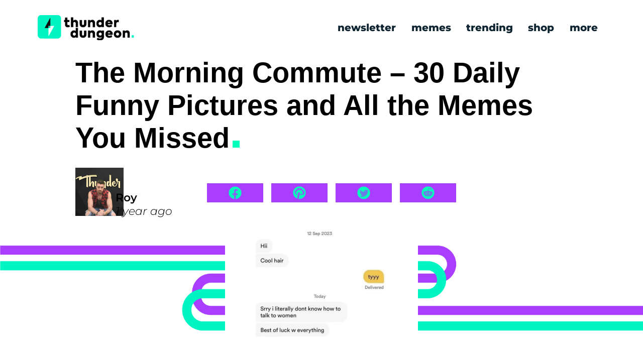

--- FILE ---
content_type: text/html; charset=UTF-8
request_url: https://thunderdungeon.com/2024/05/26/the-morning-commute-30-daily-funny-pictures-and-all-the-memes-you-missed-120/
body_size: 30286
content:
<!DOCTYPE html>
<html lang="en">

<head>
	
  <script type="wphb-delay-type" data-wphb-type="text/javascript" src="https://hb.vntsm.com/v4/live/vms/sites/thunderdungeon.com/index.js" async></script>
	
<!-- Google Tag Manager -->
<script type="wphb-delay-type">(function(w,d,s,l,i){w[l]=w[l]||[];w[l].push({'gtm.start':
new Date().getTime(),event:'gtm.js'});var f=d.getElementsByTagName(s)[0],
j=d.createElement(s),dl=l!='dataLayer'?'&l='+l:'';j.async=true;j.src=
'https://www.googletagmanager.com/gtm.js?id='+i+dl;f.parentNode.insertBefore(j,f);
})(window,document,'script','dataLayer','GTM-586T72');</script>
<!-- End Google Tag Manager -->

  <meta charset="UTF-8">
  <meta http-equiv="X-UA-Compatible" content="IE=edge">
  <meta name="viewport" content="width=device-width, initial-scale=1.0">
 <!-- <script type="wphb-delay-type" src="https://cdn.jsdelivr.net/npm/@popperjs/core@2.11.6/dist/umd/popper.min.js" integrity="sha384-oBqDVmMz9ATKxIep9tiCxS/Z9fNfEXiDAYTujMAeBAsjFuCZSmKbSSUnQlmh/jp3" crossorigin="anonymous"></script>
  <script type="wphb-delay-type" src="https://cdn.jsdelivr.net/npm/bootstrap@5.3.0-alpha1/dist/js/bootstrap.min.js" integrity="sha384-mQ93GR66B00ZXjt0YO5KlohRA5SY2XofN4zfuZxLkoj1gXtW8ANNCe9d5Y3eG5eD" crossorigin="anonymous"></script> -->
  <script type="wphb-delay-type" src="https://unpkg.com/infinite-scroll@4/dist/infinite-scroll.pkgd.min.js"></script>

	<link rel="apple-touch-icon" sizes="180x180" href="/apple-touch-icon.png">
<link rel="icon" type="image/png" sizes="32x32" href="/favicon-32x32.png">
<link rel="icon" type="image/png" sizes="16x16" href="/favicon-16x16.png">
<link rel=”shortcut icon” href=”https://thunderdungeon.com/favicon.ico” type=”image/x-icon” />
<link rel="manifest" href="/site.webmanifest">
	

	<title>The Morning Commute - 30 Daily Funny Pictures and All the Memes You Missed</title>
 
	<link id="theme-default-css" rel="stylesheet" href="https://thunderdungeon.com/wp-content/themes/ws-customtheme/css/style.css" >
	 <!-- <link rel="stylesheet" href="https://cdnjs.cloudflare.com/ajax/libs/OwlCarousel2/2.3.4/assets/owl.carousel.min.css" integrity="sha512-tS3S5qG0BlhnQROyJXvNjeEM4UpMXHrQfTGmbQ1gKmelCxlSEBUaxhRBj/EFTzpbP4RVSrpEikbmdJobCvhE3g==" crossorigin="anonymous" referrerpolicy="no-referrer" />
	
  <link rel="stylesheet" href="https://cdnjs.cloudflare.com/ajax/libs/OwlCarousel2/2.3.4/assets/owl.theme.default.css" integrity="sha512-OTcub78R3msOCtY3Tc6FzeDJ8N9qvQn1Ph49ou13xgA9VsH9+LRxoFU6EqLhW4+PKRfU+/HReXmSZXHEkpYoOA==" crossorigin="anonymous" referrerpolicy="no-referrer" />
	
 <script type="wphb-delay-type" src="https://cdnjs.cloudflare.com/ajax/libs/jquery/3.7.0/jquery.min.js" integrity="sha512-3gJwYpMe3QewGELv8k/BX9vcqhryRdzRMxVfq6ngyWXwo03GFEzjsUm8Q7RZcHPHksttq7/GFoxjCVUjkjvPdw==" crossorigin="anonymous" referrerpolicy="no-referrer"></script>-->
	

	

  <meta name='robots' content='index, follow, max-image-preview:large, max-snippet:-1, max-video-preview:-1' />
    <link href="https://thunderdungeon.com/wp-content/themes/ws-customtheme/asset/tdassets/logo_main.png" rel="preload" as="image">
    
	<!-- This site is optimized with the Yoast SEO Premium plugin v26.6 (Yoast SEO v26.7) - https://yoast.com/wordpress/plugins/seo/ -->
	<meta name="description" content="Explore the freshest memes, funny pics and viral images from the last 24 hours. Your daily destination for laughs." />
	<link rel="canonical" href="https://thunderdungeon.com/2024/05/26/the-morning-commute-30-daily-funny-pictures-and-all-the-memes-you-missed-120/" />
	<meta property="og:locale" content="en_US" />
	<meta property="og:type" content="article" />
	<meta property="og:title" content="The Morning Commute - 30 Daily Funny Pictures and All the Memes You Missed" />
	<meta property="og:url" content="https://thunderdungeon.com/2024/05/26/the-morning-commute-30-daily-funny-pictures-and-all-the-memes-you-missed-120/" />
	<meta property="og:site_name" content="Thunder Dungeon | The Funniest Memes. Period." />
	<meta property="article:publisher" content="https://facebook.com/thunderdungeon" />
	<meta property="article:published_time" content="2024-05-26T12:45:30+00:00" />
	<meta property="og:image" content="https://thunderdungeon.com/wp-content/uploads/2024/05/funny-pics-feat-may-26.jpg" />
	<meta property="og:image:width" content="1542" />
	<meta property="og:image:height" content="842" />
	<meta property="og:image:type" content="image/jpeg" />
	<meta name="author" content="Roy" />
	<meta name="twitter:card" content="summary_large_image" />
	<meta name="twitter:creator" content="@thunderdungeon" />
	<meta name="twitter:site" content="@thunderdungeon" />
	<meta name="twitter:label1" content="Written by" />
	<meta name="twitter:data1" content="Roy" />
	<meta name="twitter:label2" content="Est. reading time" />
	<meta name="twitter:data2" content="1 minute" />
	<script type="application/ld+json" class="yoast-schema-graph">{"@context":"https://schema.org","@graph":[{"@type":"Article","@id":"https://thunderdungeon.com/2024/05/26/the-morning-commute-30-daily-funny-pictures-and-all-the-memes-you-missed-120/#article","isPartOf":{"@id":"https://thunderdungeon.com/2024/05/26/the-morning-commute-30-daily-funny-pictures-and-all-the-memes-you-missed-120/"},"author":{"name":"Roy","@id":"https://thunderdungeon.com/#/schema/person/16e71063fee64d520b5b87aaddbf2f02"},"headline":"The Morning Commute &#8211; 30 Daily Funny Pictures and All the Memes You Missed","datePublished":"2024-05-26T12:45:30+00:00","mainEntityOfPage":{"@id":"https://thunderdungeon.com/2024/05/26/the-morning-commute-30-daily-funny-pictures-and-all-the-memes-you-missed-120/"},"wordCount":131,"commentCount":0,"publisher":{"@id":"https://thunderdungeon.com/#organization"},"image":{"@id":"https://thunderdungeon.com/2024/05/26/the-morning-commute-30-daily-funny-pictures-and-all-the-memes-you-missed-120/#primaryimage"},"thumbnailUrl":"https://thunderdungeon.com/wp-content/uploads/2024/05/funny-pics-feat-may-26.jpg","articleSection":["Daily","Funny"],"inLanguage":"en-US","potentialAction":[{"@type":"CommentAction","name":"Comment","target":["https://thunderdungeon.com/2024/05/26/the-morning-commute-30-daily-funny-pictures-and-all-the-memes-you-missed-120/#respond"]}]},{"@type":"WebPage","@id":"https://thunderdungeon.com/2024/05/26/the-morning-commute-30-daily-funny-pictures-and-all-the-memes-you-missed-120/","url":"https://thunderdungeon.com/2024/05/26/the-morning-commute-30-daily-funny-pictures-and-all-the-memes-you-missed-120/","name":"The Morning Commute - 30 Daily Funny Pictures and All the Memes You Missed","isPartOf":{"@id":"https://thunderdungeon.com/#website"},"primaryImageOfPage":{"@id":"https://thunderdungeon.com/2024/05/26/the-morning-commute-30-daily-funny-pictures-and-all-the-memes-you-missed-120/#primaryimage"},"image":{"@id":"https://thunderdungeon.com/2024/05/26/the-morning-commute-30-daily-funny-pictures-and-all-the-memes-you-missed-120/#primaryimage"},"thumbnailUrl":"https://thunderdungeon.com/wp-content/uploads/2024/05/funny-pics-feat-may-26.jpg","datePublished":"2024-05-26T12:45:30+00:00","description":"Explore the freshest memes, funny pics and viral images from the last 24 hours. Your daily destination for laughs.","breadcrumb":{"@id":"https://thunderdungeon.com/2024/05/26/the-morning-commute-30-daily-funny-pictures-and-all-the-memes-you-missed-120/#breadcrumb"},"inLanguage":"en-US","potentialAction":[{"@type":"ReadAction","target":["https://thunderdungeon.com/2024/05/26/the-morning-commute-30-daily-funny-pictures-and-all-the-memes-you-missed-120/"]}]},{"@type":"ImageObject","inLanguage":"en-US","@id":"https://thunderdungeon.com/2024/05/26/the-morning-commute-30-daily-funny-pictures-and-all-the-memes-you-missed-120/#primaryimage","url":"https://thunderdungeon.com/wp-content/uploads/2024/05/funny-pics-feat-may-26.jpg","contentUrl":"https://thunderdungeon.com/wp-content/uploads/2024/05/funny-pics-feat-may-26.jpg","width":1542,"height":842},{"@type":"BreadcrumbList","@id":"https://thunderdungeon.com/2024/05/26/the-morning-commute-30-daily-funny-pictures-and-all-the-memes-you-missed-120/#breadcrumb","itemListElement":[{"@type":"ListItem","position":1,"name":"Home","item":"https://thunderdungeon.com/"},{"@type":"ListItem","position":2,"name":"Funny","item":"https://thunderdungeon.com/category/funny/"},{"@type":"ListItem","position":3,"name":"The Morning Commute &#8211; 30 Daily Funny Pictures and All the Memes You Missed","item":"https://thunderdungeon.com/2024/05/26/the-morning-commute-30-daily-funny-pictures-and-all-the-memes-you-missed-120/"}]},{"@type":"WebSite","@id":"https://thunderdungeon.com/#website","url":"https://thunderdungeon.com/","name":"Thunder Dungeon | The Funniest Memes. Period.","description":"We do funny. The Funniest Memes &amp; Trending Viral Humor.","publisher":{"@id":"https://thunderdungeon.com/#organization"},"potentialAction":[{"@type":"SearchAction","target":{"@type":"EntryPoint","urlTemplate":"https://thunderdungeon.com/?s={search_term_string}"},"query-input":{"@type":"PropertyValueSpecification","valueRequired":true,"valueName":"search_term_string"}}],"inLanguage":"en-US"},{"@type":"Organization","@id":"https://thunderdungeon.com/#organization","name":"Thunder Dungeon","alternateName":"TD","url":"https://thunderdungeon.com/","logo":{"@type":"ImageObject","inLanguage":"en-US","@id":"https://thunderdungeon.com/#/schema/logo/image/","url":"https://thunderdungeon.com/wp-content/uploads/2023/09/Faicon.png","contentUrl":"https://thunderdungeon.com/wp-content/uploads/2023/09/Faicon.png","width":512,"height":512,"caption":"Thunder Dungeon"},"image":{"@id":"https://thunderdungeon.com/#/schema/logo/image/"},"sameAs":["https://facebook.com/thunderdungeon","https://x.com/thunderdungeon","https://instagram.com/thunderdungeon","https://www.youtube.com/channel/UCc9UyHpXwu5n7bCGJYl2kaQ","https://www.pinterest.ca/ThunderDungeon/"]},{"@type":"Person","@id":"https://thunderdungeon.com/#/schema/person/16e71063fee64d520b5b87aaddbf2f02","name":"Roy","image":{"@type":"ImageObject","inLanguage":"en-US","@id":"https://thunderdungeon.com/#/schema/person/image/","url":"https://thunderdungeon.com/wp-content/wphb-cache/gravatar/e1a/e1aa29e0b1df82e332a936716adda471x96.jpg","contentUrl":"https://thunderdungeon.com/wp-content/wphb-cache/gravatar/e1a/e1aa29e0b1df82e332a936716adda471x96.jpg","caption":"Roy"},"description":"Roy R., Chief Meme Curator Roy founded Thunder Dungeon in 2012 and has since guided its growth into a 2.5 million‑strong community of meme enthusiasts. With over a decade of digital‑media experience and a nose for viral humor, Roy oversees content strategy, ensuring every post is both hilarious and high‑quality","url":"https://thunderdungeon.com/author/admin/"}]}</script>
	<!-- / Yoast SEO Premium plugin. -->


<link rel='dns-prefetch' href='//cdn.debughawk.com' />
<link rel='dns-prefetch' href='//cdnjs.cloudflare.com' />
<link rel='dns-prefetch' href='//cdn.jsdelivr.net' />
<link rel='dns-prefetch' href='//hb.wpmucdn.com' />
<link href='//hb.wpmucdn.com' rel='preconnect' />
<link rel="alternate" type="application/rss+xml" title="Thunder Dungeon | The Funniest Memes. Period. &raquo; The Morning Commute &#8211; 30 Daily Funny Pictures and All the Memes You Missed Comments Feed" href="https://thunderdungeon.com/2024/05/26/the-morning-commute-30-daily-funny-pictures-and-all-the-memes-you-missed-120/feed/" />
<link rel="alternate" title="oEmbed (JSON)" type="application/json+oembed" href="https://thunderdungeon.com/wp-json/oembed/1.0/embed?url=https%3A%2F%2Fthunderdungeon.com%2F2024%2F05%2F26%2Fthe-morning-commute-30-daily-funny-pictures-and-all-the-memes-you-missed-120%2F" />
<link rel="alternate" title="oEmbed (XML)" type="text/xml+oembed" href="https://thunderdungeon.com/wp-json/oembed/1.0/embed?url=https%3A%2F%2Fthunderdungeon.com%2F2024%2F05%2F26%2Fthe-morning-commute-30-daily-funny-pictures-and-all-the-memes-you-missed-120%2F&#038;format=xml" />
		<style>
			.lazyload,
			.lazyloading {
				max-width: 100%;
			}
		</style>
				<style>
			.smush-dimensions {
				--smush-image-aspect-ratio: auto;
				aspect-ratio: var(--smush-image-aspect-ratio);
			}
		</style>
		<style id='wp-img-auto-sizes-contain-inline-css' type='text/css'>
img:is([sizes=auto i],[sizes^="auto," i]){contain-intrinsic-size:3000px 1500px}
/*# sourceURL=wp-img-auto-sizes-contain-inline-css */
</style>
<style id='wp-emoji-styles-inline-css' type='text/css'>

	img.wp-smiley, img.emoji {
		display: inline !important;
		border: none !important;
		box-shadow: none !important;
		height: 1em !important;
		width: 1em !important;
		margin: 0 0.07em !important;
		vertical-align: -0.1em !important;
		background: none !important;
		padding: 0 !important;
	}
/*# sourceURL=wp-emoji-styles-inline-css */
</style>
<style id='wp-block-library-inline-css' type='text/css'>
:root{--wp-block-synced-color:#7a00df;--wp-block-synced-color--rgb:122,0,223;--wp-bound-block-color:var(--wp-block-synced-color);--wp-editor-canvas-background:#ddd;--wp-admin-theme-color:#007cba;--wp-admin-theme-color--rgb:0,124,186;--wp-admin-theme-color-darker-10:#006ba1;--wp-admin-theme-color-darker-10--rgb:0,107,160.5;--wp-admin-theme-color-darker-20:#005a87;--wp-admin-theme-color-darker-20--rgb:0,90,135;--wp-admin-border-width-focus:2px}@media (min-resolution:192dpi){:root{--wp-admin-border-width-focus:1.5px}}.wp-element-button{cursor:pointer}:root .has-very-light-gray-background-color{background-color:#eee}:root .has-very-dark-gray-background-color{background-color:#313131}:root .has-very-light-gray-color{color:#eee}:root .has-very-dark-gray-color{color:#313131}:root .has-vivid-green-cyan-to-vivid-cyan-blue-gradient-background{background:linear-gradient(135deg,#00d084,#0693e3)}:root .has-purple-crush-gradient-background{background:linear-gradient(135deg,#34e2e4,#4721fb 50%,#ab1dfe)}:root .has-hazy-dawn-gradient-background{background:linear-gradient(135deg,#faaca8,#dad0ec)}:root .has-subdued-olive-gradient-background{background:linear-gradient(135deg,#fafae1,#67a671)}:root .has-atomic-cream-gradient-background{background:linear-gradient(135deg,#fdd79a,#004a59)}:root .has-nightshade-gradient-background{background:linear-gradient(135deg,#330968,#31cdcf)}:root .has-midnight-gradient-background{background:linear-gradient(135deg,#020381,#2874fc)}:root{--wp--preset--font-size--normal:16px;--wp--preset--font-size--huge:42px}.has-regular-font-size{font-size:1em}.has-larger-font-size{font-size:2.625em}.has-normal-font-size{font-size:var(--wp--preset--font-size--normal)}.has-huge-font-size{font-size:var(--wp--preset--font-size--huge)}.has-text-align-center{text-align:center}.has-text-align-left{text-align:left}.has-text-align-right{text-align:right}.has-fit-text{white-space:nowrap!important}#end-resizable-editor-section{display:none}.aligncenter{clear:both}.items-justified-left{justify-content:flex-start}.items-justified-center{justify-content:center}.items-justified-right{justify-content:flex-end}.items-justified-space-between{justify-content:space-between}.screen-reader-text{border:0;clip-path:inset(50%);height:1px;margin:-1px;overflow:hidden;padding:0;position:absolute;width:1px;word-wrap:normal!important}.screen-reader-text:focus{background-color:#ddd;clip-path:none;color:#444;display:block;font-size:1em;height:auto;left:5px;line-height:normal;padding:15px 23px 14px;text-decoration:none;top:5px;width:auto;z-index:100000}html :where(.has-border-color){border-style:solid}html :where([style*=border-top-color]){border-top-style:solid}html :where([style*=border-right-color]){border-right-style:solid}html :where([style*=border-bottom-color]){border-bottom-style:solid}html :where([style*=border-left-color]){border-left-style:solid}html :where([style*=border-width]){border-style:solid}html :where([style*=border-top-width]){border-top-style:solid}html :where([style*=border-right-width]){border-right-style:solid}html :where([style*=border-bottom-width]){border-bottom-style:solid}html :where([style*=border-left-width]){border-left-style:solid}html :where(img[class*=wp-image-]){height:auto;max-width:100%}:where(figure){margin:0 0 1em}html :where(.is-position-sticky){--wp-admin--admin-bar--position-offset:var(--wp-admin--admin-bar--height,0px)}@media screen and (max-width:600px){html :where(.is-position-sticky){--wp-admin--admin-bar--position-offset:0px}}

/*# sourceURL=wp-block-library-inline-css */
</style><style id='global-styles-inline-css' type='text/css'>
:root{--wp--preset--aspect-ratio--square: 1;--wp--preset--aspect-ratio--4-3: 4/3;--wp--preset--aspect-ratio--3-4: 3/4;--wp--preset--aspect-ratio--3-2: 3/2;--wp--preset--aspect-ratio--2-3: 2/3;--wp--preset--aspect-ratio--16-9: 16/9;--wp--preset--aspect-ratio--9-16: 9/16;--wp--preset--color--black: #000000;--wp--preset--color--cyan-bluish-gray: #abb8c3;--wp--preset--color--white: #ffffff;--wp--preset--color--pale-pink: #f78da7;--wp--preset--color--vivid-red: #cf2e2e;--wp--preset--color--luminous-vivid-orange: #ff6900;--wp--preset--color--luminous-vivid-amber: #fcb900;--wp--preset--color--light-green-cyan: #7bdcb5;--wp--preset--color--vivid-green-cyan: #00d084;--wp--preset--color--pale-cyan-blue: #8ed1fc;--wp--preset--color--vivid-cyan-blue: #0693e3;--wp--preset--color--vivid-purple: #9b51e0;--wp--preset--gradient--vivid-cyan-blue-to-vivid-purple: linear-gradient(135deg,rgb(6,147,227) 0%,rgb(155,81,224) 100%);--wp--preset--gradient--light-green-cyan-to-vivid-green-cyan: linear-gradient(135deg,rgb(122,220,180) 0%,rgb(0,208,130) 100%);--wp--preset--gradient--luminous-vivid-amber-to-luminous-vivid-orange: linear-gradient(135deg,rgb(252,185,0) 0%,rgb(255,105,0) 100%);--wp--preset--gradient--luminous-vivid-orange-to-vivid-red: linear-gradient(135deg,rgb(255,105,0) 0%,rgb(207,46,46) 100%);--wp--preset--gradient--very-light-gray-to-cyan-bluish-gray: linear-gradient(135deg,rgb(238,238,238) 0%,rgb(169,184,195) 100%);--wp--preset--gradient--cool-to-warm-spectrum: linear-gradient(135deg,rgb(74,234,220) 0%,rgb(151,120,209) 20%,rgb(207,42,186) 40%,rgb(238,44,130) 60%,rgb(251,105,98) 80%,rgb(254,248,76) 100%);--wp--preset--gradient--blush-light-purple: linear-gradient(135deg,rgb(255,206,236) 0%,rgb(152,150,240) 100%);--wp--preset--gradient--blush-bordeaux: linear-gradient(135deg,rgb(254,205,165) 0%,rgb(254,45,45) 50%,rgb(107,0,62) 100%);--wp--preset--gradient--luminous-dusk: linear-gradient(135deg,rgb(255,203,112) 0%,rgb(199,81,192) 50%,rgb(65,88,208) 100%);--wp--preset--gradient--pale-ocean: linear-gradient(135deg,rgb(255,245,203) 0%,rgb(182,227,212) 50%,rgb(51,167,181) 100%);--wp--preset--gradient--electric-grass: linear-gradient(135deg,rgb(202,248,128) 0%,rgb(113,206,126) 100%);--wp--preset--gradient--midnight: linear-gradient(135deg,rgb(2,3,129) 0%,rgb(40,116,252) 100%);--wp--preset--font-size--small: 13px;--wp--preset--font-size--medium: 20px;--wp--preset--font-size--large: 36px;--wp--preset--font-size--x-large: 42px;--wp--preset--spacing--20: 0.44rem;--wp--preset--spacing--30: 0.67rem;--wp--preset--spacing--40: 1rem;--wp--preset--spacing--50: 1.5rem;--wp--preset--spacing--60: 2.25rem;--wp--preset--spacing--70: 3.38rem;--wp--preset--spacing--80: 5.06rem;--wp--preset--shadow--natural: 6px 6px 9px rgba(0, 0, 0, 0.2);--wp--preset--shadow--deep: 12px 12px 50px rgba(0, 0, 0, 0.4);--wp--preset--shadow--sharp: 6px 6px 0px rgba(0, 0, 0, 0.2);--wp--preset--shadow--outlined: 6px 6px 0px -3px rgb(255, 255, 255), 6px 6px rgb(0, 0, 0);--wp--preset--shadow--crisp: 6px 6px 0px rgb(0, 0, 0);}:where(.is-layout-flex){gap: 0.5em;}:where(.is-layout-grid){gap: 0.5em;}body .is-layout-flex{display: flex;}.is-layout-flex{flex-wrap: wrap;align-items: center;}.is-layout-flex > :is(*, div){margin: 0;}body .is-layout-grid{display: grid;}.is-layout-grid > :is(*, div){margin: 0;}:where(.wp-block-columns.is-layout-flex){gap: 2em;}:where(.wp-block-columns.is-layout-grid){gap: 2em;}:where(.wp-block-post-template.is-layout-flex){gap: 1.25em;}:where(.wp-block-post-template.is-layout-grid){gap: 1.25em;}.has-black-color{color: var(--wp--preset--color--black) !important;}.has-cyan-bluish-gray-color{color: var(--wp--preset--color--cyan-bluish-gray) !important;}.has-white-color{color: var(--wp--preset--color--white) !important;}.has-pale-pink-color{color: var(--wp--preset--color--pale-pink) !important;}.has-vivid-red-color{color: var(--wp--preset--color--vivid-red) !important;}.has-luminous-vivid-orange-color{color: var(--wp--preset--color--luminous-vivid-orange) !important;}.has-luminous-vivid-amber-color{color: var(--wp--preset--color--luminous-vivid-amber) !important;}.has-light-green-cyan-color{color: var(--wp--preset--color--light-green-cyan) !important;}.has-vivid-green-cyan-color{color: var(--wp--preset--color--vivid-green-cyan) !important;}.has-pale-cyan-blue-color{color: var(--wp--preset--color--pale-cyan-blue) !important;}.has-vivid-cyan-blue-color{color: var(--wp--preset--color--vivid-cyan-blue) !important;}.has-vivid-purple-color{color: var(--wp--preset--color--vivid-purple) !important;}.has-black-background-color{background-color: var(--wp--preset--color--black) !important;}.has-cyan-bluish-gray-background-color{background-color: var(--wp--preset--color--cyan-bluish-gray) !important;}.has-white-background-color{background-color: var(--wp--preset--color--white) !important;}.has-pale-pink-background-color{background-color: var(--wp--preset--color--pale-pink) !important;}.has-vivid-red-background-color{background-color: var(--wp--preset--color--vivid-red) !important;}.has-luminous-vivid-orange-background-color{background-color: var(--wp--preset--color--luminous-vivid-orange) !important;}.has-luminous-vivid-amber-background-color{background-color: var(--wp--preset--color--luminous-vivid-amber) !important;}.has-light-green-cyan-background-color{background-color: var(--wp--preset--color--light-green-cyan) !important;}.has-vivid-green-cyan-background-color{background-color: var(--wp--preset--color--vivid-green-cyan) !important;}.has-pale-cyan-blue-background-color{background-color: var(--wp--preset--color--pale-cyan-blue) !important;}.has-vivid-cyan-blue-background-color{background-color: var(--wp--preset--color--vivid-cyan-blue) !important;}.has-vivid-purple-background-color{background-color: var(--wp--preset--color--vivid-purple) !important;}.has-black-border-color{border-color: var(--wp--preset--color--black) !important;}.has-cyan-bluish-gray-border-color{border-color: var(--wp--preset--color--cyan-bluish-gray) !important;}.has-white-border-color{border-color: var(--wp--preset--color--white) !important;}.has-pale-pink-border-color{border-color: var(--wp--preset--color--pale-pink) !important;}.has-vivid-red-border-color{border-color: var(--wp--preset--color--vivid-red) !important;}.has-luminous-vivid-orange-border-color{border-color: var(--wp--preset--color--luminous-vivid-orange) !important;}.has-luminous-vivid-amber-border-color{border-color: var(--wp--preset--color--luminous-vivid-amber) !important;}.has-light-green-cyan-border-color{border-color: var(--wp--preset--color--light-green-cyan) !important;}.has-vivid-green-cyan-border-color{border-color: var(--wp--preset--color--vivid-green-cyan) !important;}.has-pale-cyan-blue-border-color{border-color: var(--wp--preset--color--pale-cyan-blue) !important;}.has-vivid-cyan-blue-border-color{border-color: var(--wp--preset--color--vivid-cyan-blue) !important;}.has-vivid-purple-border-color{border-color: var(--wp--preset--color--vivid-purple) !important;}.has-vivid-cyan-blue-to-vivid-purple-gradient-background{background: var(--wp--preset--gradient--vivid-cyan-blue-to-vivid-purple) !important;}.has-light-green-cyan-to-vivid-green-cyan-gradient-background{background: var(--wp--preset--gradient--light-green-cyan-to-vivid-green-cyan) !important;}.has-luminous-vivid-amber-to-luminous-vivid-orange-gradient-background{background: var(--wp--preset--gradient--luminous-vivid-amber-to-luminous-vivid-orange) !important;}.has-luminous-vivid-orange-to-vivid-red-gradient-background{background: var(--wp--preset--gradient--luminous-vivid-orange-to-vivid-red) !important;}.has-very-light-gray-to-cyan-bluish-gray-gradient-background{background: var(--wp--preset--gradient--very-light-gray-to-cyan-bluish-gray) !important;}.has-cool-to-warm-spectrum-gradient-background{background: var(--wp--preset--gradient--cool-to-warm-spectrum) !important;}.has-blush-light-purple-gradient-background{background: var(--wp--preset--gradient--blush-light-purple) !important;}.has-blush-bordeaux-gradient-background{background: var(--wp--preset--gradient--blush-bordeaux) !important;}.has-luminous-dusk-gradient-background{background: var(--wp--preset--gradient--luminous-dusk) !important;}.has-pale-ocean-gradient-background{background: var(--wp--preset--gradient--pale-ocean) !important;}.has-electric-grass-gradient-background{background: var(--wp--preset--gradient--electric-grass) !important;}.has-midnight-gradient-background{background: var(--wp--preset--gradient--midnight) !important;}.has-small-font-size{font-size: var(--wp--preset--font-size--small) !important;}.has-medium-font-size{font-size: var(--wp--preset--font-size--medium) !important;}.has-large-font-size{font-size: var(--wp--preset--font-size--large) !important;}.has-x-large-font-size{font-size: var(--wp--preset--font-size--x-large) !important;}
/*# sourceURL=global-styles-inline-css */
</style>

<style id='classic-theme-styles-inline-css' type='text/css'>
/*! This file is auto-generated */
.wp-block-button__link{color:#fff;background-color:#32373c;border-radius:9999px;box-shadow:none;text-decoration:none;padding:calc(.667em + 2px) calc(1.333em + 2px);font-size:1.125em}.wp-block-file__button{background:#32373c;color:#fff;text-decoration:none}
/*# sourceURL=/wp-includes/css/classic-themes.min.css */
</style>
<script type="wphb-delay-type" data-wphb-type="text/javascript" src="https://hb.wpmucdn.com/thunderdungeon.com/e51d0718-072f-423b-b72b-418020818a83.js" id="jquery-core-js"></script>
<script type="wphb-delay-type" data-wphb-type="text/javascript" src="https://hb.wpmucdn.com/thunderdungeon.com/8bd9777e-02a4-4819-bbac-243934f51473.js" id="jquery-migrate-js"></script>
<script type="wphb-delay-type" data-wphb-type="text/javascript" id="td-scripts-js-extra">
/* <![CDATA[ */
var js_globals = {"wp_admin_url":"https://thunderdungeon.com/wp-admin/admin-ajax.php","ajax_nonce":"63efa852dd","single":"2910191"};
//# sourceURL=td-scripts-js-extra
/* ]]> */
</script>
<script type="wphb-delay-type" data-wphb-type="text/javascript" src="https://thunderdungeon.com/wp-content/themes/ws-customtheme/js/scripts.min.js" id="td-scripts-js"></script>
<script type="wphb-delay-type" data-wphb-type="text/javascript" id="debughawk-beacon-js-extra">
/* <![CDATA[ */
var DebugHawkConfig = {"endpoint":"https://eu-ingest.debughawk.com/9fe48c5b-1023-41db-a552-8d5f84051b2d/beacon","sample_rate":"1","urls":{"admin":"https://thunderdungeon.com/wp-admin/","home":"https://thunderdungeon.com","includes":"https://thunderdungeon.com/wp-includes/","plugin":"https://thunderdungeon.com/wp-content/plugins/","theme":"https://thunderdungeon.com/wp-content/themes/","uploads":"https://thunderdungeon.com/wp-content/uploads"}};
//# sourceURL=debughawk-beacon-js-extra
/* ]]> */
</script>
<script type="wphb-delay-type" data-wphb-type="text/javascript" src="https://hb.wpmucdn.com/thunderdungeon.com/3ba9bc9b-c1ef-4e0f-a523-a8dfdfd89b79.js" id="debughawk-beacon-js"></script>
<link rel="https://api.w.org/" href="https://thunderdungeon.com/wp-json/" /><link rel="alternate" title="JSON" type="application/json" href="https://thunderdungeon.com/wp-json/wp/v2/posts/2910191" /><link rel="EditURI" type="application/rsd+xml" title="RSD" href="https://thunderdungeon.com/xmlrpc.php?rsd" />
<meta name="generator" content="WordPress 6.9" />
<link rel='shortlink' href='https://thunderdungeon.com/?p=2910191' />
		<script type="wphb-delay-type">
			document.documentElement.className = document.documentElement.className.replace('no-js', 'js');
		</script>
				<style>
			.no-js img.lazyload {
				display: none;
			}

			figure.wp-block-image img.lazyloading {
				min-width: 150px;
			}

			.lazyload,
			.lazyloading {
				--smush-placeholder-width: 100px;
				--smush-placeholder-aspect-ratio: 1/1;
				width: var(--smush-image-width, var(--smush-placeholder-width)) !important;
				aspect-ratio: var(--smush-image-aspect-ratio, var(--smush-placeholder-aspect-ratio)) !important;
			}

						.lazyload, .lazyloading {
				opacity: 0;
			}

			.lazyloaded {
				opacity: 1;
				transition: opacity 400ms;
				transition-delay: 0ms;
			}

					</style>
				<style type="text/css" id="wp-custom-css">
			.article .banner_img {
    aspect-ratio: 111 / 116;
}
html, body {
    overflow-x: hidden;
}
@media screen and (max-width: 480px) {
    .article_author {
        min-height: 133px;
    }
}
@media screen and (max-width: 640px) {
    #preloader img {
        align-self: center;
        width: 280px;
    }
		#preloader {
				width: 100vw !important;
		}
}

div#preloader {
    width: 100vw;
}		</style>
		 
	          <meta property="og:image" content="https://thunderdungeon.com/wp-content/uploads/2024/05/funny-pics-feat-may-26.jpg"> 
        	  
<script type="wphb-delay-type">
self.__VM = self.__VM || [];
self.__VM.push(function (admanager, scope) {
     scope.Config.get('desktop_takeover').display('slot-1');
     scope.Config.get('mpu').addNodeProvider('.Today_sidebar_ad');
	 scope.Config.get('mobile_banner').addNodeProvider('.mobile_banner_ad');
	 scope.Config.get('mobile_takeover').display('slot-2');
     scope.Config.get('interstitial').display({body:true});	
	 scope.Config.get('video').display('slot-9');
	
	scope.Config.buildPlacement((configBuilder) => {
    configBuilder.add("leaderboard");
    configBuilder.addDefaultOrUnique("mobile_banner").setBreakPoint("mobile");
    }).addNodeProvider('.leaderboard_ad');
	
	scope.Config.buildPlacement((configBuilder) => {
    configBuilder.add("billboard");
    configBuilder.addDefaultOrUnique("mobile_mpu").setBreakPoint("mobile");
    }).addNodeProvider('.ad-container');
   // Based on your layout, here are the responsive tags. The placement will change based on screen width.

   // With the mobile breakpoint set by default at max-width:1024px

});
</script>
<style>
html,body{overflow-x:unset !important;}
</style>
</head>  

	  
<body>
		<!-- Google Tag Manager (noscript) -->
<noscript><iframe src="https://www.googletagmanager.com/ns.html?id=GTM-586T72"
height="0" width="0" style="display:none;visibility:hidden"></iframe></noscript>
<!-- End Google Tag Manager (noscript) -->
 <!-- <div id="preloader"> This is the code for the page loading bar and logo.
	  <img src="https://thunderdungeon.com/wp-content/themes/ws-customtheme/asset/tdassets/logo_loading.svg"/>
    <div class="pageloader">
      <div class="loader_bar" id="loader_bar"></div>
    </div>
  </div> -->
  <header>
    <nav class="desktop_navbar">
      <div class="nav-content">
        <div class="logo">
          <!-- <img src="/asset/tdassets/logo_main.png" alt="logo"> -->
          <a href="/">
            <div class="tdlogo"></div>
          </a>
        </div>

        <!-- <div class="sidebar_button"><span style="font-size:30px;cursor:pointer" onclick="mobileNav()">&#9776;</span></div> -->
        <div class="big_nav">
          <div class="menu-menu-container"><ul id="menu-menu" class="menu"><li id="menu-item-3248347" class="menu-item menu-item-type-post_type menu-item-object-page menu-item-3248347"><a href="https://thunderdungeon.com/newsletter/">newsletter</a></li>
<li id="menu-item-2637728" class="menu-item menu-item-type-taxonomy menu-item-object-category current-post-ancestor current-menu-parent current-post-parent menu-item-2637728"><a href="https://thunderdungeon.com/category/funny/">memes</a></li>
<li id="menu-item-2637729" class="menu-item menu-item-type-post_type menu-item-object-page menu-item-2637729"><a href="https://thunderdungeon.com/trending/">trending</a></li>
<li id="menu-item-2637733" class="menu-item menu-item-type-custom menu-item-object-custom menu-item-2637733"><a target="_blank" href="https://www.boltmug.com/">shop</a></li>
<li id="menu-item-2637734" class="menu-item menu-item-type-custom menu-item-object-custom menu-item-has-children menu-item-2637734"><a>more</a>
<ul class="sub-menu">
	<li id="menu-item-2637737" class="menu-item menu-item-type-taxonomy menu-item-object-category current-post-ancestor current-menu-parent current-post-parent menu-item-2637737"><a href="https://thunderdungeon.com/category/daily/">daily</a></li>
	<li id="menu-item-2660863" class="menu-item menu-item-type-taxonomy menu-item-object-category menu-item-2660863"><a href="https://thunderdungeon.com/category/spicy/">spicy</a></li>
	<li id="menu-item-2637738" class="menu-item menu-item-type-taxonomy menu-item-object-category menu-item-2637738"><a href="https://thunderdungeon.com/category/weekly/">weekly</a></li>
	<li id="menu-item-2637739" class="menu-item menu-item-type-taxonomy menu-item-object-category menu-item-2637739"><a href="https://thunderdungeon.com/category/awesome/">awesome</a></li>
	<li id="menu-item-2637741" class="menu-item menu-item-type-taxonomy menu-item-object-category menu-item-2637741"><a href="https://thunderdungeon.com/category/neat/">neato</a></li>
	<li id="menu-item-2637740" class="menu-item menu-item-type-taxonomy menu-item-object-category menu-item-2637740"><a href="https://thunderdungeon.com/category/articled/">articles</a></li>
</ul>
</li>
</ul></div>        </div>
        <div class="mobile_nav">
          <span onclick="closemobileNav()" class="close_nav" style="margin-left: 80%;font-size:30px;cursor:pointer;color:#fff" onclick="mobileNav()">&#10006;</span>
          <div class="menu-menu-container"><ul id="menu-menu-1" class="menu"><li class="menu-item menu-item-type-post_type menu-item-object-page menu-item-3248347"><a href="https://thunderdungeon.com/newsletter/">newsletter</a></li>
<li class="menu-item menu-item-type-taxonomy menu-item-object-category current-post-ancestor current-menu-parent current-post-parent menu-item-2637728"><a href="https://thunderdungeon.com/category/funny/">memes</a></li>
<li class="menu-item menu-item-type-post_type menu-item-object-page menu-item-2637729"><a href="https://thunderdungeon.com/trending/">trending</a></li>
<li class="menu-item menu-item-type-custom menu-item-object-custom menu-item-2637733"><a target="_blank" href="https://www.boltmug.com/">shop</a></li>
<li class="menu-item menu-item-type-custom menu-item-object-custom menu-item-has-children menu-item-2637734"><a>more</a>
<ul class="sub-menu">
	<li class="menu-item menu-item-type-taxonomy menu-item-object-category current-post-ancestor current-menu-parent current-post-parent menu-item-2637737"><a href="https://thunderdungeon.com/category/daily/">daily</a></li>
	<li class="menu-item menu-item-type-taxonomy menu-item-object-category menu-item-2660863"><a href="https://thunderdungeon.com/category/spicy/">spicy</a></li>
	<li class="menu-item menu-item-type-taxonomy menu-item-object-category menu-item-2637738"><a href="https://thunderdungeon.com/category/weekly/">weekly</a></li>
	<li class="menu-item menu-item-type-taxonomy menu-item-object-category menu-item-2637739"><a href="https://thunderdungeon.com/category/awesome/">awesome</a></li>
	<li class="menu-item menu-item-type-taxonomy menu-item-object-category menu-item-2637741"><a href="https://thunderdungeon.com/category/neat/">neato</a></li>
	<li class="menu-item menu-item-type-taxonomy menu-item-object-category menu-item-2637740"><a href="https://thunderdungeon.com/category/articled/">articles</a></li>
</ul>
</li>
</ul></div>        </div>

      </div>


    </nav>

   
    <nav class="mobile_navbar">
      <div class="nav-content">
        <div class="logo">
          <!-- <img src="/asset/tdassets/logo_main.png" alt="logo"> -->
          <a href="https://thunderdungeon.com">
            <div class="tdlogo"></div>
          </a>


        </div>

        <div class="sidebar_button"><span style="font-size:30px;cursor:pointer" onclick="openSibebar()">&#9776;</span></div>
      
        <div class="mobile_nav">
          <span class="close_nav" style="margin-left: 80%;font-size:30px;cursor:pointer;color:#fff" onclick="closeSidebar()">&#10006;</span>
          <div class="menu-menu-container"><ul id="menu-menu-2" class="menu"><li class="menu-item menu-item-type-post_type menu-item-object-page menu-item-3248347"><a href="https://thunderdungeon.com/newsletter/">newsletter</a></li>
<li class="menu-item menu-item-type-taxonomy menu-item-object-category current-post-ancestor current-menu-parent current-post-parent menu-item-2637728"><a href="https://thunderdungeon.com/category/funny/">memes</a></li>
<li class="menu-item menu-item-type-post_type menu-item-object-page menu-item-2637729"><a href="https://thunderdungeon.com/trending/">trending</a></li>
<li class="menu-item menu-item-type-custom menu-item-object-custom menu-item-2637733"><a target="_blank" href="https://www.boltmug.com/">shop</a></li>
<li class="menu-item menu-item-type-custom menu-item-object-custom menu-item-has-children menu-item-2637734"><a>more</a>
<ul class="sub-menu">
	<li class="menu-item menu-item-type-taxonomy menu-item-object-category current-post-ancestor current-menu-parent current-post-parent menu-item-2637737"><a href="https://thunderdungeon.com/category/daily/">daily</a></li>
	<li class="menu-item menu-item-type-taxonomy menu-item-object-category menu-item-2660863"><a href="https://thunderdungeon.com/category/spicy/">spicy</a></li>
	<li class="menu-item menu-item-type-taxonomy menu-item-object-category menu-item-2637738"><a href="https://thunderdungeon.com/category/weekly/">weekly</a></li>
	<li class="menu-item menu-item-type-taxonomy menu-item-object-category menu-item-2637739"><a href="https://thunderdungeon.com/category/awesome/">awesome</a></li>
	<li class="menu-item menu-item-type-taxonomy menu-item-object-category menu-item-2637741"><a href="https://thunderdungeon.com/category/neat/">neato</a></li>
	<li class="menu-item menu-item-type-taxonomy menu-item-object-category menu-item-2637740"><a href="https://thunderdungeon.com/category/articled/">articles</a></li>
</ul>
</li>
</ul></div>        </div>

      </div>


    </nav>
    
  </header>

        <!-- #post-wrapper (Ajax Load More target div) -->
        <div id="post-wrapper" class="article">
                                <h1 class="article_title">The Morning Commute &#8211; 30 Daily Funny Pictures and All the Memes You Missed <span class='period'></span></h1>
                    <div class="article_author">
                        <div class="author_left">
                            <div class="author_avatar"><img alt='' src='https://thunderdungeon.com/wp-content/wphb-cache/gravatar/e1a/e1aa29e0b1df82e332a936716adda471x96.jpg' srcset='https://thunderdungeon.com/wp-content/wphb-cache/gravatar/e1a/e1aa29e0b1df82e332a936716adda471x192.jpg 2x' class='avatar avatar-96 photo' height='96' width='96' loading='lazy' decoding='async'/></div>
                            <div class="author_info">
                                <h1>Roy</h1>
                                <h4>1 year ago</h4>
                            </div>
                        </div>
                        <div class="author_sm">
                            <ul class="social_share">
                                <a href="https://www.facebook.com/sharer/sharer.php?u=https%3A%2F%2Fthunderdungeon.com%2F2024%2F05%2F26%2Fthe-morning-commute-30-daily-funny-pictures-and-all-the-memes-you-missed-120%2F" target="_blank">
                                    <li class="facebook_share"></li>
                                </a>
                                <a href="https://www.pinterest.com/pin/create/button/?url=https%3A%2F%2Fthunderdungeon.com%2F2024%2F05%2F26%2Fthe-morning-commute-30-daily-funny-pictures-and-all-the-memes-you-missed-120%2F&media=https%3A%2F%2Fthunderdungeon.com%2Fwp-content%2Fuploads%2F2024%2F05%2Ffunny-pics-feat-may-26.jpg&description=The+Morning+Commute+%26%238211%3B+30+Daily+Funny+Pictures+and+All+the+Memes+You+Missed" target="_blank">
                                    <li class="pinterest_share"></li>
                                </a>
                                <a href="https://www.twitter.com/share?url=https%3A%2F%2Fthunderdungeon.com%2F2024%2F05%2F26%2Fthe-morning-commute-30-daily-funny-pictures-and-all-the-memes-you-missed-120%2F&title=The+Morning+Commute+%26%238211%3B+30+Daily+Funny+Pictures+and+All+the+Memes+You+Missed" target="_blank">
                                    <li class="twitter_share"></li>
                                </a>
                                <a href="https://www.reddit.com/submit?url=https%3A%2F%2Fthunderdungeon.com%2F2024%2F05%2F26%2Fthe-morning-commute-30-daily-funny-pictures-and-all-the-memes-you-missed-120%2F&title=Check+out+this+amazing+article%21" id="reddit-share-button" target="_blank">
                                    <li class="reddit_share"></li>
                                </a>
                            </ul>
                                                    </div>
                    </div>
                    <div class="article_banner">
                        <div class="lottie-container banner">
                            <img
                                src="https://thunderdungeon.com/wp-content/themes/ws-customtheme/asset/images/winners_bg_desktop.webp">
                        </div>
                        <img width="1542" height="842" src="https://thunderdungeon.com/wp-content/uploads/2024/05/funny-pics-feat-may-26.jpg" class="attachment-post-thumbnail size-post-thumbnail wp-post-image" alt="" decoding="async" loading="lazy" srcset="https://thunderdungeon.com/wp-content/uploads/2024/05/funny-pics-feat-may-26.jpg 1542w, https://thunderdungeon.com/wp-content/uploads/2024/05/funny-pics-feat-may-26-600x328.jpg 600w, https://thunderdungeon.com/wp-content/uploads/2024/05/funny-pics-feat-may-26-768x419.jpg 768w, https://thunderdungeon.com/wp-content/uploads/2024/05/funny-pics-feat-may-26-1536x839.jpg 1536w" sizes="auto, (max-width: 1542px) 100vw, 1542px" />                    </div>
                    <div class="main_article">
                        <div class="article_bottom">
                            <div class="article_left">
                                <!--                                 <div class="article_text">
                                                                    </div> -->


                                <div>
                                    <div class='article_text'><p> <h1><b>The funniest and freshest memes daily!</b></h1>
<p>The <a href="https://thunderdungeon.com/2024/05/25/the-morning-commute-30-daily-funny-pictures-and-all-the-memes-you-missed-119/">Morning Commute</a> showcases the <a href="https://thunderdungeon.com/2024/05/23/the-morning-commute-30-daily-funny-pictures-and-all-the-memes-you-missed-117/">best memes</a>, hilarious pictures, and viral images that have taken the internet by storm in the last 24 hours. Every day, we curate the funniest content circulating online, ensuring you're always in for a hearty chuckle. Our dedicated team scours the vast expanse of the internet to bring you the freshest and most amusing memes, making each visit to Thunder Dungeon a unique comedy experience that is constantly changing. With our daily meme posts and galleries, you can count on a steady stream of humor to brighten your day. From clever wordplay to absurdly funny visuals, our collection captures the essence of internet hilarity.<span class="Apple-converted-space"> </span></p>
 </p></div>                                </div>


                                <div class="ad-container pg-lazy" data-gpt-parent="in-content"><pubguru class="pg-lazy" data-pg-ad="TD_Banner_desktop" ></pubguru >
<pubguru class="pg-lazy" data-pg-ad="TD1_MREC_mobile" ></pubguru ></div><div class="gallery-post-container"><div class="numberImg"><img src="https://thunderdungeon.com/wp-content/uploads/2024/05/funny-pic-1-5-23-2024-600x598.jpeg" ></div><div class="post_caption"></div></div><div class="gallery-post-container"><div class="numberImg"><img src="https://thunderdungeon.com/wp-content/uploads/2024/05/funny-pic-2-5-23-2024-600x446.jpeg" ></div><div class="post_caption"></div></div><div class="gallery-post-container"><div class="numberImg"><img src="https://thunderdungeon.com/wp-content/uploads/2024/05/funny-pic-3-5-23-2024.jpg" ></div><div class="post_caption"></div></div><div class="ad-container pg-lazy" data-gpt-parent="in-content"><pubguru class="pg-lazy" data-pg-ad="TD1_Banner_desktop" ></pubguru >
<pubguru class="pg-lazy" data-pg-ad="TD2_MREC_mobile" ></pubguru ></div><div class="gallery-post-container"><div class="numberImg"><img src="https://thunderdungeon.com/wp-content/uploads/2024/05/funny-pic-4-5-23-2024.jpg" ></div><div class="post_caption"></div></div><div class="gallery-post-container"><div class="numberImg"><img src="https://thunderdungeon.com/wp-content/uploads/2024/05/funny-pic-5-5-23-2024.jpg" ></div><div class="post_caption"></div></div><div class="gallery-post-container"><div class="numberImg"><img src="https://thunderdungeon.com/wp-content/uploads/2024/05/funny-pic-6-5-23-2024-600x840.jpeg" ></div><div class="post_caption"></div></div><div class="ad-container pg-lazy" data-gpt-parent="in-content"><pubguru class="pg-lazy" data-pg-ad="TD_Banner_desktop" ></pubguru >
<pubguru  class="pg-lazy" data-pg-ad="TD3_MREC_mobile" ></pubguru ></div><div class="gallery-post-container"><div class="numberImg"><img src="https://thunderdungeon.com/wp-content/uploads/2024/05/funny-pic-7-5-23-2024-600x465.jpeg" ></div><div class="post_caption"></div></div><div class="gallery-post-container"><div class="numberImg"><img src="https://thunderdungeon.com/wp-content/uploads/2024/05/funny-pic-8-5-23-2024-600x589.jpeg" ></div><div class="post_caption"></div></div><div class="gallery-post-container"><div class="numberImg"><img src="https://thunderdungeon.com/wp-content/uploads/2024/05/funny-pic-9-5-23-2024-600x669.jpeg" ></div><div class="post_caption"></div></div><div class="ad-container pg-lazy" data-gpt-parent="in-content"><pubguru class="pg-lazy" data-pg-ad="TD_Banner_desktop" ></pubguru >
<pubguru  class="pg-lazy" data-pg-ad="TD3_MREC_mobile" ></pubguru ></div><div class="gallery-post-container"><div class="numberImg"><img src="https://thunderdungeon.com/wp-content/uploads/2024/05/funny-pic-10-5-23-2024-600x654.jpeg" ></div><div class="post_caption"></div></div><div class="gallery-post-container"><div class="numberImg"><img src="https://thunderdungeon.com/wp-content/uploads/2024/05/funny-pic-11-5-23-2024-600x857.jpeg" ></div><div class="post_caption"></div></div><div class="gallery-post-container"><div class="numberImg"><img src="https://thunderdungeon.com/wp-content/uploads/2024/05/funny-pic-12-5-23-2024-600x534.jpeg" ></div><div class="post_caption"></div></div><div class="ad-container pg-lazy" data-gpt-parent="in-content"><pubguru class="pg-lazy" data-pg-ad="TD_Banner_desktop" ></pubguru >
<pubguru  class="pg-lazy" data-pg-ad="TD3_MREC_mobile" ></pubguru ></div><div class="gallery-post-container"><div class="numberImg"><img src="https://thunderdungeon.com/wp-content/uploads/2024/05/funny-pic-13-5-23-2024-600x407.jpeg" ></div><div class="post_caption"></div></div><div class="gallery-post-container"><div class="numberImg"><img src="https://thunderdungeon.com/wp-content/uploads/2024/05/funny-pic-14-5-23-2024-600x659.jpeg" ></div><div class="post_caption"></div></div><div class="gallery-post-container"><div class="numberImg"><img src="https://thunderdungeon.com/wp-content/uploads/2024/05/funny-pic-15-5-23-2024-600x586.jpg" ></div><div class="post_caption"></div></div><div class="ad-container pg-lazy" data-gpt-parent="in-content"><pubguru class="pg-lazy" data-pg-ad="TD_Banner_desktop" ></pubguru >
<pubguru  class="pg-lazy" data-pg-ad="TD3_MREC_mobile" ></pubguru ></div><div class="gallery-post-container"><div class="numberImg"><img src="https://thunderdungeon.com/wp-content/uploads/2024/05/funny-pic-16-5-23-2024-600x571.jpg" ></div><div class="post_caption"></div></div><div class="gallery-post-container"><div class="numberImg"><img src="https://thunderdungeon.com/wp-content/uploads/2024/05/funny-pic-17-5-23-2024-600x771.jpg" ></div><div class="post_caption"></div></div><div class="gallery-post-container"><div class="numberImg"><img src="https://thunderdungeon.com/wp-content/uploads/2024/05/funny-pic-18-5-23-2024-600x706.jpg" ></div><div class="post_caption"></div></div><div class="ad-container pg-lazy" data-gpt-parent="in-content"><pubguru class="pg-lazy" data-pg-ad="TD_Banner_desktop" ></pubguru >
<pubguru  class="pg-lazy" data-pg-ad="TD3_MREC_mobile" ></pubguru ></div><div class="gallery-post-container"><div class="numberImg"><img src="https://thunderdungeon.com/wp-content/uploads/2024/05/funny-pic-19-5-23-2024-600x749.jpg" ></div><div class="post_caption"></div></div><div class="gallery-post-container"><div class="numberImg"><img src="https://thunderdungeon.com/wp-content/uploads/2024/05/funny-pic-20-5-23-2024-600x657.jpeg" ></div><div class="post_caption"></div></div><div class="gallery-post-container"><div class="numberImg"><img src="https://thunderdungeon.com/wp-content/uploads/2024/05/funny-pic-21-5-23-2024-600x491.jpeg" ></div><div class="post_caption"></div></div><div class="ad-container pg-lazy" data-gpt-parent="in-content"><pubguru class="pg-lazy" data-pg-ad="TD_Banner_desktop" ></pubguru >
<pubguru  class="pg-lazy" data-pg-ad="TD3_MREC_mobile" ></pubguru ></div><div class="gallery-post-container"><div class="numberImg"><img src="https://thunderdungeon.com/wp-content/uploads/2024/05/funny-pic-22-5-23-2024-600x563.jpeg" ></div><div class="post_caption"></div></div><div class="gallery-post-container"><div class="numberImg"><img src="https://thunderdungeon.com/wp-content/uploads/2024/05/funny-pic-23-5-23-2024-600x701.jpeg" ></div><div class="post_caption"></div></div><div class="gallery-post-container"><div class="numberImg"><img src="https://thunderdungeon.com/wp-content/uploads/2024/05/funny-pic-24-5-23-2024-600x781.jpeg" ></div><div class="post_caption"></div></div><div class="ad-container pg-lazy" data-gpt-parent="in-content"><pubguru class="pg-lazy" data-pg-ad="TD_Banner_desktop" ></pubguru >
<pubguru  class="pg-lazy" data-pg-ad="TD3_MREC_mobile" ></pubguru ></div><div class="gallery-post-container"><div class="numberImg"><img src="https://thunderdungeon.com/wp-content/uploads/2024/05/funny-pic-25-5-23-2024-600x366.jpeg" ></div><div class="post_caption"></div></div><div class="gallery-post-container"><div class="numberImg"><img src="https://thunderdungeon.com/wp-content/uploads/2024/05/funny-pic-26-5-23-2024-600x586.jpeg" ></div><div class="post_caption"></div></div><div class="gallery-post-container"><div class="numberImg"><img src="https://thunderdungeon.com/wp-content/uploads/2024/05/funny-pic-27-5-23-2024-600x600.jpeg" ></div><div class="post_caption"></div></div><div class="ad-container pg-lazy" data-gpt-parent="in-content"><pubguru class="pg-lazy" data-pg-ad="TD_Banner_desktop" ></pubguru >
<pubguru  class="pg-lazy" data-pg-ad="TD3_MREC_mobile" ></pubguru ></div><div class="gallery-post-container"><div class="numberImg"><img src="https://thunderdungeon.com/wp-content/uploads/2024/05/funny-pic-28-5-23-2024-600x722.jpeg" ></div><div class="post_caption"></div></div><div class="gallery-post-container"><div class="numberImg"><img src="https://thunderdungeon.com/wp-content/uploads/2024/05/funny-pic-29-5-23-2024-600x857.jpeg" ></div><div class="post_caption"></div></div><div class="gallery-post-container"><div class="numberImg"><img src="https://thunderdungeon.com/wp-content/uploads/2024/05/funny-pic-30-5-23-2024-600x766.jpeg" ></div><div class="post_caption"></div></div>
                                <div>
                                    <div class='article_text'><p> <p>212</p>
 </p></div>                                </div>

                                <!--                                 <p></p> -->
                            </div>
                            <div class="article_right">
                                <div class="Today_sidebar_ad">
                                    <pubguru class="ad_content" data-pg-ad="TD1_sidebar_desktop"></pubguru>
                                    <section class="newsletter-subscription sidebar">
                                        <div class="container-left">
                                            <div class="text-container">
                                                <div class="heading-container">
                                                    <h1 class="title">Read Memes</h1>
                                                    <h1 class="title">Get Paid</h1>
                                                </div>
                                            </div>
                                            <div class="newsletter-form-container">
                                                <form
                                                    action="https://api.follow.it/subscription-form/[base64]/8"
                                                    method="post">
                                                    <input
                                                        type="email"
                                                        name="email"
                                                        placeholder="Enter your email"
                                                        required />
                                                    <div class='sidebar-btn-container'>
                                                <button type="submit">Subscribe</button>
												<a href='/newsletter' class='info-button sidebar'><img src="https://thunderdungeon.com/wp-content/themes/ws-customtheme/asset/images/button_info_purple.webp"></a>
												</div>
                                                </form>
                                            </div>
                                        </div>
                                        <div class="container-right">
                                            <div class="lottie-container">
                                                <img
                                                    src="https://thunderdungeon.com/wp-content/themes/ws-customtheme/asset/images/side_ad.webp">
                                            </div>
                                        </div>
                                    </section>
                                </div>
                            </div>
                        </div>
                        <details>
                            <summary class="author_card">
                                <span>
                                    <div class="author_card_left">
                                        <div class="author_avatar"><img alt='' src='https://thunderdungeon.com/wp-content/wphb-cache/gravatar/e1a/e1aa29e0b1df82e332a936716adda471x96.jpg' srcset='https://thunderdungeon.com/wp-content/wphb-cache/gravatar/e1a/e1aa29e0b1df82e332a936716adda471x192.jpg 2x' class='avatar avatar-96 photo' height='96' width='96' loading='lazy' decoding='async'/></div>
                                        <div class="author_card_info">
                                            <h1><a>Roy</a></h1>
                                        </div>
                                    </div>
                                </span>
                                <span class="icon">
                                    <svg xmlns="http://www.w3.org/2000/svg" width="14" height="9" viewBox="0 0 14 9" fill="none">
                                        <path d="M1 1L7 7L13 1" stroke="#EBE8F0" stroke-width="2" stroke-linecap="round" />
                                    </svg>
                                </span>
                            </summary>
                            <div>
                                <div class="bio">
                                    Roy R., Chief Meme Curator
Roy founded Thunder Dungeon in 2012 and has since guided its growth into a 2.5 million‑strong community of meme enthusiasts. With over a decade of digital‑media experience and a nose for viral humor, Roy oversees content strategy, ensuring every post is both hilarious and high‑quality                                </div>
                            </div>
                        </details>


                        
<div id="comments" class="comments-area">

		<button class="comments_button" data-show-text="Show Comments">
		<span class="comments_button_text">
			Show Comments		</span>
	</button>

	<div class="comments-wrapper" style="display: none;">
			<div id="respond" class="comment-respond">
		<h3 id="reply-title" class="comment-reply-title">Leave a Reply <small><a rel="nofollow" id="cancel-comment-reply-link" href="/2024/05/26/the-morning-commute-30-daily-funny-pictures-and-all-the-memes-you-missed-120/#respond" style="display:none;">Cancel reply</a></small></h3><form action="https://thunderdungeon.com/wp-comments-post.php" method="post" id="commentform" class="comment-form"><p class="comment-notes"><span id="email-notes">Your email address will not be published.</span> <span class="required-field-message">Required fields are marked <span class="required">*</span></span></p><p class="comment-form-comment"><label for="comment">Comment <span class="required">*</span></label> <textarea id="comment" name="comment" cols="45" rows="8" maxlength="65525" required="required"></textarea></p><p class="comment-form-author"><label for="author">Name <span class="required">*</span></label> <input id="author" name="author" type="text" value="" size="30" maxlength="245" autocomplete="name" required="required" /></p>
<p class="comment-form-email"><label for="email">Email <span class="required">*</span></label> <input id="email" name="email" type="text" value="" size="30" maxlength="100" aria-describedby="email-notes" autocomplete="email" required="required" /></p>
<p class="comment-form-url"><label for="url">Website</label> <input id="url" name="url" type="text" value="" size="30" maxlength="200" autocomplete="url" /></p>
<p class="form-submit"><input name="submit" type="submit" id="submit" class="submit" value="Post Comment" /> <input type='hidden' name='comment_post_ID' value='2910191' id='comment_post_ID' />
<input type='hidden' name='comment_parent' id='comment_parent' value='0' />
</p><p style="display: none;"><input type="hidden" id="akismet_comment_nonce" name="akismet_comment_nonce" value="4b88d89fb5" /></p><p style="display: none !important;" class="akismet-fields-container" data-prefix="ak_"><label>&#916;<textarea name="ak_hp_textarea" cols="45" rows="8" maxlength="100"></textarea></label><input type="hidden" id="ak_js_1" name="ak_js" value="161"/><script type="wphb-delay-type">document.getElementById( "ak_js_1" ).setAttribute( "value", ( new Date() ).getTime() );</script></p></form>	</div><!-- #respond -->
		</div><!-- .comments-wrapper -->
</div><!-- #comments -->                        <div class="author_sm" style="margin-top: 20px; justify-content: flex-end;">
                            <ul class="social_share">
                                <a href="https://www.facebook.com/sharer/sharer.php?u=https%3A%2F%2Fthunderdungeon.com%2F2024%2F05%2F26%2Fthe-morning-commute-30-daily-funny-pictures-and-all-the-memes-you-missed-120%2F" target="_blank">
                                    <li class="facebook_share"></li>
                                </a>
                                <a href="https://www.pinterest.com/pin/create/button/?url=https%3A%2F%2Fthunderdungeon.com%2F2024%2F05%2F26%2Fthe-morning-commute-30-daily-funny-pictures-and-all-the-memes-you-missed-120%2F&media=https%3A%2F%2Fthunderdungeon.com%2Fwp-content%2Fuploads%2F2024%2F05%2Ffunny-pics-feat-may-26.jpg&description=The+Morning+Commute+%26%238211%3B+30+Daily+Funny+Pictures+and+All+the+Memes+You+Missed" target="_blank">
                                    <li class="pinterest_share"></li>
                                </a>
                                <a href="https://www.twitter.com/share?url=https%3A%2F%2Fthunderdungeon.com%2F2024%2F05%2F26%2Fthe-morning-commute-30-daily-funny-pictures-and-all-the-memes-you-missed-120%2F&title=The+Morning+Commute+%26%238211%3B+30+Daily+Funny+Pictures+and+All+the+Memes+You+Missed" target="_blank">
                                    <li class="twitter_share"></li>
                                </a>
                                <a href="https://www.reddit.com/submit?url=https%3A%2F%2Fthunderdungeon.com%2F2024%2F05%2F26%2Fthe-morning-commute-30-daily-funny-pictures-and-all-the-memes-you-missed-120%2F&title=Check+out+this+amazing+article%21" id="reddit-share-button" target="_blank">
                                    <li class="reddit_share"></li>
                                </a>
                            </ul>
                                                    </div>


                    </div>
                    <section class="newsletter-subscription">
                        <div class="container-left">
                            <div class="text-container">
                                <div class="heading-container">
                                    <h1 class="title">Read Memes</h1>
                                    <h1 class="title">Get Paid</h1>
                                </div>
                                <div class="description-container">
                                    <p class="desc">The only newsletter that pays you to read it.</p>
                                    <p class="desc">A daily recap of the trending memes and every week one of
                                        our subscribers gets paid. It’s that easy and it could be you.</p>
                                </div>
                            </div>
                            <div class="newsletter-form-container">
                                <form
                                    action="https://api.follow.it/subscription-form/[base64]/8"
                                    method="post">
                                    <input
                                        type="email"
                                        name="email"
                                        placeholder="Enter your email"
                                        required />
                                    <button type="submit">Subscribe</button>
									<a href='/newsletter' class='info-button'><img src="https://thunderdungeon.com/wp-content/themes/ws-customtheme/asset/images/button_info_green.webp"></a>
                                </form>
                            </div>
                        </div>
                        <div class="container-right">
                            <div class="lottie-container">
                                <img
                                    src="https://thunderdungeon.com/wp-content/themes/ws-customtheme/asset/images/side_ad.webp">
                            </div>
                        </div>
                    </section>
                            
        </div>

        <!-- End #post-wrapper -->

        <div id="ajax-load-more" class="ajax-load-more-wrap infinite classic alm-layouts"  data-alm-id="" data-canonical-url="https://thunderdungeon.com/2024/05/26/the-morning-commute-30-daily-funny-pictures-and-all-the-memes-you-missed-120/" data-slug="the-morning-commute-30-daily-funny-pictures-and-all-the-memes-you-missed-120" data-post-id="2910191"  data-localized="ajax_load_more_vars" data-alm-object="ajax_load_more"><style type="text/css">.alm-btn-wrap{display:block;margin:0 0 25px;padding:10px 0 0;position:relative;text-align:center}.alm-btn-wrap .alm-load-more-btn{appearance:none;background:#ed7070;border:none;border-radius:3px;box-shadow:0 1px 1px rgba(0,0,0,.05);color:#fff;cursor:pointer;display:inline-block;font-size:14px;font-weight:500;height:44px;line-height:1;margin:0;padding:0 22px;position:relative;text-align:center;text-decoration:none;transition:all .1s ease;user-select:none;width:auto}.alm-btn-wrap .alm-load-more-btn:focus,.alm-btn-wrap .alm-load-more-btn:hover{background:#cb5151;color:#fff;text-decoration:none}.alm-btn-wrap .alm-load-more-btn:active{background:#ed7070;box-shadow:inset 0 1px 2px rgba(0,0,0,.1),0 0 0 2px rgba(0,0,0,.05);text-decoration:none;transition:none}.alm-btn-wrap .alm-load-more-btn:before{background-color:rgba(0,0,0,0);background-image:url("data:image/svg+xml;charset=utf-8,%3Csvg xmlns='http://www.w3.org/2000/svg' xml:space='preserve' viewBox='0 0 2400 2400'%3E%3Cg fill='none' stroke='%237f8287' stroke-linecap='round' stroke-width='200'%3E%3Cpath d='M1200 600V100'/%3E%3Cpath d='M1200 2300v-500' opacity='.5'/%3E%3Cpath d='m900 680.4-250-433' opacity='.917'/%3E%3Cpath d='m1750 2152.6-250-433' opacity='.417'/%3E%3Cpath d='m680.4 900-433-250' opacity='.833'/%3E%3Cpath d='m2152.6 1750-433-250' opacity='.333'/%3E%3Cpath d='M600 1200H100' opacity='.75'/%3E%3Cpath d='M2300 1200h-500' opacity='.25'/%3E%3Cpath d='m680.4 1500-433 250' opacity='.667'/%3E%3Cpath d='m2152.6 650-433 250' opacity='.167'/%3E%3Cpath d='m900 1719.6-250 433' opacity='.583'/%3E%3Cpath d='m1750 247.4-250 433' opacity='.083'/%3E%3CanimateTransform attributeName='transform' attributeType='XML' begin='0s' calcMode='discrete' dur='0.83333s' keyTimes='0;0.08333;0.16667;0.25;0.33333;0.41667;0.5;0.58333;0.66667;0.75;0.83333;0.91667' repeatCount='indefinite' type='rotate' values='0 1199 1199;30 1199 1199;60 1199 1199;90 1199 1199;120 1199 1199;150 1199 1199;180 1199 1199;210 1199 1199;240 1199 1199;270 1199 1199;300 1199 1199;330 1199 1199'/%3E%3C/g%3E%3C/svg%3E");background-position:50%;background-repeat:no-repeat;background-size:24px 24px;border-radius:0;content:"";display:block;height:100%;left:0;opacity:0;overflow:hidden;position:absolute;top:0;transition:all .1s ease;visibility:hidden;width:100%;z-index:1}.alm-btn-wrap .alm-load-more-btn.loading{background-color:rgba(0,0,0,0)!important;border-color:rgba(0,0,0,0)!important;box-shadow:none!important;color:rgba(0,0,0,0)!important;cursor:wait;outline:none!important;text-decoration:none}.alm-btn-wrap .alm-load-more-btn.loading:before{opacity:1;visibility:visible}.alm-btn-wrap .alm-load-more-btn.done,.alm-btn-wrap .alm-load-more-btn:disabled{background-color:#ed7070;box-shadow:none!important;opacity:.15;outline:none!important;pointer-events:none}.alm-btn-wrap .alm-load-more-btn.done:before,.alm-btn-wrap .alm-load-more-btn:before,.alm-btn-wrap .alm-load-more-btn:disabled:before{opacity:0;visibility:hidden}.alm-btn-wrap .alm-load-more-btn.done{cursor:default}.alm-btn-wrap .alm-load-more-btn:after{display:none!important}.alm-btn-wrap .alm-elementor-link{display:block;font-size:13px;margin:0 0 15px}@media screen and (min-width:768px){.alm-btn-wrap .alm-elementor-link{left:0;margin:0;position:absolute;top:50%;transform:translateY(-50%)}}.ajax-load-more-wrap.blue .alm-load-more-btn{background-color:#0284c7}.ajax-load-more-wrap.blue .alm-load-more-btn.loading,.ajax-load-more-wrap.blue .alm-load-more-btn:focus,.ajax-load-more-wrap.blue .alm-load-more-btn:hover{background:#0369a1;color:#fff;text-decoration:none}.ajax-load-more-wrap.blue .alm-load-more-btn:active{background-color:#0284c7}.ajax-load-more-wrap.green .alm-load-more-btn{background-color:#059669}.ajax-load-more-wrap.green .alm-load-more-btn.loading,.ajax-load-more-wrap.green .alm-load-more-btn:focus,.ajax-load-more-wrap.green .alm-load-more-btn:hover{background:#047857;color:#fff;text-decoration:none}.ajax-load-more-wrap.green .alm-load-more-btn:active{background-color:#059669}.ajax-load-more-wrap.purple .alm-load-more-btn{background-color:#7e46e5}.ajax-load-more-wrap.purple .alm-load-more-btn.loading,.ajax-load-more-wrap.purple .alm-load-more-btn:focus,.ajax-load-more-wrap.purple .alm-load-more-btn:hover{background:#6e3dc8;color:#fff;text-decoration:none}.ajax-load-more-wrap.purple .alm-load-more-btn:active{background-color:#7e46e5}.ajax-load-more-wrap.grey .alm-load-more-btn{background-color:#7c8087}.ajax-load-more-wrap.grey .alm-load-more-btn.loading,.ajax-load-more-wrap.grey .alm-load-more-btn:focus,.ajax-load-more-wrap.grey .alm-load-more-btn:hover{background:#65686d;color:#fff;text-decoration:none}.ajax-load-more-wrap.grey .alm-load-more-btn:active{background-color:#7c8087}.ajax-load-more-wrap.dark .alm-load-more-btn{background-color:#3f3f46}.ajax-load-more-wrap.dark .alm-load-more-btn.loading,.ajax-load-more-wrap.dark .alm-load-more-btn:focus,.ajax-load-more-wrap.dark .alm-load-more-btn:hover{background:#18181b;color:#fff;text-decoration:none}.ajax-load-more-wrap.dark .alm-load-more-btn:active{background-color:#3f3f46}.ajax-load-more-wrap.is-outline .alm-load-more-btn.loading,.ajax-load-more-wrap.light-grey .alm-load-more-btn.loading,.ajax-load-more-wrap.white .alm-load-more-btn.loading,.ajax-load-more-wrap.white-inverse .alm-load-more-btn.loading{background-color:rgba(0,0,0,0)!important;border-color:rgba(0,0,0,0)!important;box-shadow:none!important;color:rgba(0,0,0,0)!important}.ajax-load-more-wrap.is-outline .alm-load-more-btn{background-color:#fff;border:1px solid hsla(0,78%,68%,.75);color:#ed7070}.ajax-load-more-wrap.is-outline .alm-load-more-btn.done,.ajax-load-more-wrap.is-outline .alm-load-more-btn:focus,.ajax-load-more-wrap.is-outline .alm-load-more-btn:hover{background-color:hsla(0,78%,68%,.05);border-color:#cb5151;color:#cb5151}.ajax-load-more-wrap.is-outline .alm-load-more-btn:active{background-color:hsla(0,78%,68%,.025);border-color:#ed7070}.ajax-load-more-wrap.white .alm-load-more-btn{background-color:#fff;border:1px solid #d6d9dd;color:#59595c}.ajax-load-more-wrap.white .alm-load-more-btn.done,.ajax-load-more-wrap.white .alm-load-more-btn:focus,.ajax-load-more-wrap.white .alm-load-more-btn:hover{background-color:#fff;border-color:#afb3b9;color:#303032}.ajax-load-more-wrap.white .alm-load-more-btn:active{background-color:#f9fafb;border-color:hsla(216,7%,71%,.65)}.ajax-load-more-wrap.light-grey .alm-load-more-btn{background-color:#f3f4f6;border:1px solid hsla(218,4%,51%,.25);color:#3f3f46}.ajax-load-more-wrap.light-grey .alm-load-more-btn.done,.ajax-load-more-wrap.light-grey .alm-load-more-btn:focus,.ajax-load-more-wrap.light-grey .alm-load-more-btn:hover{background-color:#f9fafb;border-color:hsla(218,4%,51%,.5);color:#18181b}.ajax-load-more-wrap.light-grey .alm-load-more-btn:active{border-color:hsla(218,4%,51%,.25)}.ajax-load-more-wrap.white-inverse .alm-load-more-btn{background-color:hsla(0,0%,100%,.3);border:none;box-shadow:none;color:#fff}.ajax-load-more-wrap.white-inverse .alm-load-more-btn:before{background-image:url("data:image/svg+xml;charset=utf-8,%3Csvg xmlns='http://www.w3.org/2000/svg' xml:space='preserve' viewBox='0 0 2400 2400'%3E%3Cg fill='none' stroke='%23f3f4f6' stroke-linecap='round' stroke-width='200'%3E%3Cpath d='M1200 600V100'/%3E%3Cpath d='M1200 2300v-500' opacity='.5'/%3E%3Cpath d='m900 680.4-250-433' opacity='.917'/%3E%3Cpath d='m1750 2152.6-250-433' opacity='.417'/%3E%3Cpath d='m680.4 900-433-250' opacity='.833'/%3E%3Cpath d='m2152.6 1750-433-250' opacity='.333'/%3E%3Cpath d='M600 1200H100' opacity='.75'/%3E%3Cpath d='M2300 1200h-500' opacity='.25'/%3E%3Cpath d='m680.4 1500-433 250' opacity='.667'/%3E%3Cpath d='m2152.6 650-433 250' opacity='.167'/%3E%3Cpath d='m900 1719.6-250 433' opacity='.583'/%3E%3Cpath d='m1750 247.4-250 433' opacity='.083'/%3E%3CanimateTransform attributeName='transform' attributeType='XML' begin='0s' calcMode='discrete' dur='0.83333s' keyTimes='0;0.08333;0.16667;0.25;0.33333;0.41667;0.5;0.58333;0.66667;0.75;0.83333;0.91667' repeatCount='indefinite' type='rotate' values='0 1199 1199;30 1199 1199;60 1199 1199;90 1199 1199;120 1199 1199;150 1199 1199;180 1199 1199;210 1199 1199;240 1199 1199;270 1199 1199;300 1199 1199;330 1199 1199'/%3E%3C/g%3E%3C/svg%3E")}.ajax-load-more-wrap.white-inverse .alm-load-more-btn.done,.ajax-load-more-wrap.white-inverse .alm-load-more-btn:focus,.ajax-load-more-wrap.white-inverse .alm-load-more-btn:hover{background-color:hsla(0,0%,100%,.925);color:#3f3f46}.ajax-load-more-wrap.white-inverse .alm-load-more-btn:active{background-color:hsla(0,0%,100%,.85);box-shadow:inset 0 1px 2px rgba(0,0,0,.1)}.ajax-load-more-wrap.infinite>.alm-btn-wrap .alm-load-more-btn{background:none!important;border:none!important;box-shadow:none!important;cursor:default!important;opacity:0;outline:none!important;overflow:hidden;padding:0;text-indent:-9999px;width:100%}.ajax-load-more-wrap.infinite>.alm-btn-wrap .alm-load-more-btn:before{background-size:28px 28px}.ajax-load-more-wrap.infinite>.alm-btn-wrap .alm-load-more-btn:active,.ajax-load-more-wrap.infinite>.alm-btn-wrap .alm-load-more-btn:focus{outline:none}.ajax-load-more-wrap.infinite>.alm-btn-wrap .alm-load-more-btn.done{opacity:0}.ajax-load-more-wrap.infinite>.alm-btn-wrap .alm-load-more-btn.loading{opacity:1;padding:0}.ajax-load-more-wrap.infinite.classic>.alm-btn-wrap .alm-load-more-btn:before{background-image:url("data:image/svg+xml;charset=utf-8,%3Csvg xmlns='http://www.w3.org/2000/svg' xml:space='preserve' viewBox='0 0 2400 2400'%3E%3Cg fill='none' stroke='%237f8287' stroke-linecap='round' stroke-width='200'%3E%3Cpath d='M1200 600V100'/%3E%3Cpath d='M1200 2300v-500' opacity='.5'/%3E%3Cpath d='m900 680.4-250-433' opacity='.917'/%3E%3Cpath d='m1750 2152.6-250-433' opacity='.417'/%3E%3Cpath d='m680.4 900-433-250' opacity='.833'/%3E%3Cpath d='m2152.6 1750-433-250' opacity='.333'/%3E%3Cpath d='M600 1200H100' opacity='.75'/%3E%3Cpath d='M2300 1200h-500' opacity='.25'/%3E%3Cpath d='m680.4 1500-433 250' opacity='.667'/%3E%3Cpath d='m2152.6 650-433 250' opacity='.167'/%3E%3Cpath d='m900 1719.6-250 433' opacity='.583'/%3E%3Cpath d='m1750 247.4-250 433' opacity='.083'/%3E%3CanimateTransform attributeName='transform' attributeType='XML' begin='0s' calcMode='discrete' dur='0.83333s' keyTimes='0;0.08333;0.16667;0.25;0.33333;0.41667;0.5;0.58333;0.66667;0.75;0.83333;0.91667' repeatCount='indefinite' type='rotate' values='0 1199 1199;30 1199 1199;60 1199 1199;90 1199 1199;120 1199 1199;150 1199 1199;180 1199 1199;210 1199 1199;240 1199 1199;270 1199 1199;300 1199 1199;330 1199 1199'/%3E%3C/g%3E%3C/svg%3E")}.ajax-load-more-wrap.infinite.circle-spinner>.alm-btn-wrap .alm-load-more-btn:before{background-image:url("data:image/svg+xml;charset=utf-8,%3Csvg xmlns='http://www.w3.org/2000/svg' fill='%237f8287' viewBox='0 0 24 24'%3E%3Cpath d='M12 1a11 11 0 1 0 11 11A11 11 0 0 0 12 1m0 19a8 8 0 1 1 8-8 8 8 0 0 1-8 8' opacity='.25'/%3E%3Cpath d='M10.14 1.16a11 11 0 0 0-9 8.92A1.59 1.59 0 0 0 2.46 12a1.52 1.52 0 0 0 1.65-1.3 8 8 0 0 1 6.66-6.61A1.42 1.42 0 0 0 12 2.69a1.57 1.57 0 0 0-1.86-1.53'%3E%3CanimateTransform attributeName='transform' dur='0.75s' repeatCount='indefinite' type='rotate' values='0 12 12;360 12 12'/%3E%3C/path%3E%3C/svg%3E")}.ajax-load-more-wrap.infinite.fading-circles>.alm-btn-wrap .alm-load-more-btn:before,.ajax-load-more-wrap.infinite.fading-squares>.alm-btn-wrap .alm-load-more-btn:before,.ajax-load-more-wrap.infinite.ripples>.alm-btn-wrap .alm-load-more-btn:before{background-size:38px 38px}.ajax-load-more-wrap.infinite.fading-circles>.alm-btn-wrap .alm-load-more-btn:before{background-image:url("data:image/svg+xml;charset=utf-8,%3Csvg xmlns='http://www.w3.org/2000/svg' viewBox='0 0 200 200'%3E%3Ccircle cx='40' cy='100' r='15' fill='%237f8287' stroke='%237f8287' stroke-width='5'%3E%3Canimate attributeName='opacity' begin='-.4' calcMode='spline' dur='1.5' keySplines='.5 0 .5 1;.5 0 .5 1' repeatCount='indefinite' values='1;0;1;'/%3E%3C/circle%3E%3Ccircle cx='100' cy='100' r='15' fill='%237f8287' stroke='%237f8287' stroke-width='5'%3E%3Canimate attributeName='opacity' begin='-.2' calcMode='spline' dur='1.5' keySplines='.5 0 .5 1;.5 0 .5 1' repeatCount='indefinite' values='1;0;1;'/%3E%3C/circle%3E%3Ccircle cx='160' cy='100' r='15' fill='%237f8287' stroke='%237f8287' stroke-width='5'%3E%3Canimate attributeName='opacity' begin='0' calcMode='spline' dur='1.5' keySplines='.5 0 .5 1;.5 0 .5 1' repeatCount='indefinite' values='1;0;1;'/%3E%3C/circle%3E%3C/svg%3E")}.ajax-load-more-wrap.infinite.fading-squares>.alm-btn-wrap .alm-load-more-btn:before{background-image:url("data:image/svg+xml;charset=utf-8,%3Csvg xmlns='http://www.w3.org/2000/svg' viewBox='0 0 200 200'%3E%3Cpath fill='%237f8287' stroke='%237f8287' stroke-width='10' d='M25 85h30v30H25z'%3E%3Canimate attributeName='opacity' begin='-.4' calcMode='spline' dur='1.5' keySplines='.5 0 .5 1;.5 0 .5 1' repeatCount='indefinite' values='1;0.25;1;'/%3E%3C/path%3E%3Cpath fill='%237f8287' stroke='%237f8287' stroke-width='10' d='M85 85h30v30H85z'%3E%3Canimate attributeName='opacity' begin='-.2' calcMode='spline' dur='1.5' keySplines='.5 0 .5 1;.5 0 .5 1' repeatCount='indefinite' values='1;0.25;1;'/%3E%3C/path%3E%3Cpath fill='%237f8287' stroke='%237f8287' stroke-width='10' d='M145 85h30v30h-30z'%3E%3Canimate attributeName='opacity' begin='0' calcMode='spline' dur='1.5' keySplines='.5 0 .5 1;.5 0 .5 1' repeatCount='indefinite' values='1;0.25;1;'/%3E%3C/path%3E%3C/svg%3E")}.ajax-load-more-wrap.infinite.ripples>.alm-btn-wrap .alm-load-more-btn:before{background-image:url("data:image/svg+xml;charset=utf-8,%3Csvg xmlns='http://www.w3.org/2000/svg' viewBox='0 0 200 200'%3E%3Ccircle cx='100' cy='100' r='0' fill='none' stroke='%237f8287' stroke-width='.5'%3E%3Canimate attributeName='r' calcMode='spline' dur='1' keySplines='0 .2 .5 1' keyTimes='0;1' repeatCount='indefinite' values='1;80'/%3E%3Canimate attributeName='stroke-width' calcMode='spline' dur='1' keySplines='0 .2 .5 1' keyTimes='0;1' repeatCount='indefinite' values='0;25'/%3E%3Canimate attributeName='stroke-opacity' calcMode='spline' dur='1' keySplines='0 .2 .5 1' keyTimes='0;1' repeatCount='indefinite' values='1;0'/%3E%3C/circle%3E%3C/svg%3E")}.ajax-load-more-wrap.alm-horizontal .alm-btn-wrap{align-items:center;display:flex;margin:0;padding:0}.ajax-load-more-wrap.alm-horizontal .alm-btn-wrap button{margin:0}.ajax-load-more-wrap.alm-horizontal .alm-btn-wrap button.done{display:none}.alm-btn-wrap--prev{clear:both;display:flex;justify-content:center;margin:0;padding:0;width:100%}.alm-btn-wrap--prev:after{clear:both;content:"";display:table;height:0}.alm-btn-wrap--prev a.alm-load-more-btn--prev{align-items:center;display:inline-flex;font-size:14px;font-weight:500;line-height:1;margin:0 0 10px;min-height:20px;padding:5px;position:relative;text-decoration:none;transition:none}.alm-btn-wrap--prev a.alm-load-more-btn--prev:focus,.alm-btn-wrap--prev a.alm-load-more-btn--prev:hover{text-decoration:underline}.alm-btn-wrap--prev a.alm-load-more-btn--prev:before{background:url("data:image/svg+xml;charset=utf-8,%3Csvg xmlns='http://www.w3.org/2000/svg' xml:space='preserve' viewBox='0 0 2400 2400'%3E%3Cg fill='none' stroke='%237f8287' stroke-linecap='round' stroke-width='200'%3E%3Cpath d='M1200 600V100'/%3E%3Cpath d='M1200 2300v-500' opacity='.5'/%3E%3Cpath d='m900 680.4-250-433' opacity='.917'/%3E%3Cpath d='m1750 2152.6-250-433' opacity='.417'/%3E%3Cpath d='m680.4 900-433-250' opacity='.833'/%3E%3Cpath d='m2152.6 1750-433-250' opacity='.333'/%3E%3Cpath d='M600 1200H100' opacity='.75'/%3E%3Cpath d='M2300 1200h-500' opacity='.25'/%3E%3Cpath d='m680.4 1500-433 250' opacity='.667'/%3E%3Cpath d='m2152.6 650-433 250' opacity='.167'/%3E%3Cpath d='m900 1719.6-250 433' opacity='.583'/%3E%3Cpath d='m1750 247.4-250 433' opacity='.083'/%3E%3CanimateTransform attributeName='transform' attributeType='XML' begin='0s' calcMode='discrete' dur='0.83333s' keyTimes='0;0.08333;0.16667;0.25;0.33333;0.41667;0.5;0.58333;0.66667;0.75;0.83333;0.91667' repeatCount='indefinite' type='rotate' values='0 1199 1199;30 1199 1199;60 1199 1199;90 1199 1199;120 1199 1199;150 1199 1199;180 1199 1199;210 1199 1199;240 1199 1199;270 1199 1199;300 1199 1199;330 1199 1199'/%3E%3C/g%3E%3C/svg%3E") no-repeat 0/20px 20px;content:"";display:block;height:20px;left:50%;opacity:0;position:absolute;top:50%;transform:translate(-50%,-50%);transition:all 75ms ease;visibility:hidden;width:20px;z-index:1}.alm-btn-wrap--prev a.alm-load-more-btn--prev.loading,.alm-btn-wrap--prev a.alm-load-more-btn--prev.loading:focus{color:rgba(0,0,0,0)!important;cursor:wait;text-decoration:none}.alm-btn-wrap--prev a.alm-load-more-btn--prev.loading:before,.alm-btn-wrap--prev a.alm-load-more-btn--prev.loading:focus:before{opacity:1;visibility:visible}.alm-btn-wrap--prev a.alm-load-more-btn--prev.circle-spinner.loading:before{background-image:url("data:image/svg+xml;charset=utf-8,%3Csvg xmlns='http://www.w3.org/2000/svg' fill='%237f8287' viewBox='0 0 24 24'%3E%3Cpath d='M12 1a11 11 0 1 0 11 11A11 11 0 0 0 12 1m0 19a8 8 0 1 1 8-8 8 8 0 0 1-8 8' opacity='.25'/%3E%3Cpath d='M10.14 1.16a11 11 0 0 0-9 8.92A1.59 1.59 0 0 0 2.46 12a1.52 1.52 0 0 0 1.65-1.3 8 8 0 0 1 6.66-6.61A1.42 1.42 0 0 0 12 2.69a1.57 1.57 0 0 0-1.86-1.53'%3E%3CanimateTransform attributeName='transform' dur='0.75s' repeatCount='indefinite' type='rotate' values='0 12 12;360 12 12'/%3E%3C/path%3E%3C/svg%3E")}.alm-btn-wrap--prev a.alm-load-more-btn--prev.fading-circles.loading:before,.alm-btn-wrap--prev a.alm-load-more-btn--prev.fading-squares.loading:before{background-image:url("data:image/svg+xml;charset=utf-8,%3Csvg xmlns='http://www.w3.org/2000/svg' viewBox='0 0 200 200'%3E%3Ccircle cx='40' cy='100' r='15' fill='%237f8287' stroke='%237f8287' stroke-width='5'%3E%3Canimate attributeName='opacity' begin='-.4' calcMode='spline' dur='1.5' keySplines='.5 0 .5 1;.5 0 .5 1' repeatCount='indefinite' values='1;0;1;'/%3E%3C/circle%3E%3Ccircle cx='100' cy='100' r='15' fill='%237f8287' stroke='%237f8287' stroke-width='5'%3E%3Canimate attributeName='opacity' begin='-.2' calcMode='spline' dur='1.5' keySplines='.5 0 .5 1;.5 0 .5 1' repeatCount='indefinite' values='1;0;1;'/%3E%3C/circle%3E%3Ccircle cx='160' cy='100' r='15' fill='%237f8287' stroke='%237f8287' stroke-width='5'%3E%3Canimate attributeName='opacity' begin='0' calcMode='spline' dur='1.5' keySplines='.5 0 .5 1;.5 0 .5 1' repeatCount='indefinite' values='1;0;1;'/%3E%3C/circle%3E%3C/svg%3E")}.alm-btn-wrap--prev a.alm-load-more-btn--prev.ripples.loading:before{background-image:url("data:image/svg+xml;charset=utf-8,%3Csvg xmlns='http://www.w3.org/2000/svg' viewBox='0 0 200 200'%3E%3Ccircle cx='100' cy='100' r='0' fill='none' stroke='%237f8287' stroke-width='.5'%3E%3Canimate attributeName='r' calcMode='spline' dur='1' keySplines='0 .2 .5 1' keyTimes='0;1' repeatCount='indefinite' values='1;80'/%3E%3Canimate attributeName='stroke-width' calcMode='spline' dur='1' keySplines='0 .2 .5 1' keyTimes='0;1' repeatCount='indefinite' values='0;25'/%3E%3Canimate attributeName='stroke-opacity' calcMode='spline' dur='1' keySplines='0 .2 .5 1' keyTimes='0;1' repeatCount='indefinite' values='1;0'/%3E%3C/circle%3E%3C/svg%3E")}.alm-btn-wrap--prev a.alm-load-more-btn--prev button:not([disabled]),.alm-btn-wrap--prev a.alm-load-more-btn--prev:not(.disabled){cursor:pointer}.alm-btn-wrap--prev a.alm-load-more-btn--prev.done{display:none}.alm-listing,.alm-paging-content{outline:none}.alm-listing:after,.alm-paging-content:after{clear:both;content:"";display:table;height:0}.alm-listing{margin:0;padding:0}.alm-listing .alm-paging-content>li,.alm-listing>li{position:relative}.alm-listing .alm-paging-content>li.alm-item,.alm-listing>li.alm-item{background:none;list-style:none;margin:0 0 30px;padding:0 0 0 80px;position:relative}@media screen and (min-width:480px){.alm-listing .alm-paging-content>li.alm-item,.alm-listing>li.alm-item{padding:0 0 0 100px}}@media screen and (min-width:768px){.alm-listing .alm-paging-content>li.alm-item,.alm-listing>li.alm-item{padding:0 0 0 135px}}@media screen and (min-width:1024px){.alm-listing .alm-paging-content>li.alm-item,.alm-listing>li.alm-item{padding:0 0 0 160px}}.alm-listing .alm-paging-content>li.alm-item h3,.alm-listing>li.alm-item h3{margin:0}.alm-listing .alm-paging-content>li.alm-item p,.alm-listing>li.alm-item p{margin:10px 0 0}.alm-listing .alm-paging-content>li.alm-item p.entry-meta,.alm-listing>li.alm-item p.entry-meta{opacity:.75}.alm-listing .alm-paging-content>li.alm-item img,.alm-listing>li.alm-item img{border-radius:2px;left:0;max-width:65px;position:absolute;top:0}@media screen and (min-width:480px){.alm-listing .alm-paging-content>li.alm-item img,.alm-listing>li.alm-item img{max-width:85px}}@media screen and (min-width:768px){.alm-listing .alm-paging-content>li.alm-item img,.alm-listing>li.alm-item img{max-width:115px}}@media screen and (min-width:1024px){.alm-listing .alm-paging-content>li.alm-item img,.alm-listing>li.alm-item img{max-width:140px}}.alm-listing .alm-paging-content>li.no-img,.alm-listing>li.no-img{padding:0}.alm-listing.products li.product{padding-left:inherit}.alm-listing.products li.product img{border-radius:inherit;position:static}.alm-listing.stylefree .alm-paging-content>li,.alm-listing.stylefree>li{margin:inherit;padding:inherit}.alm-listing.stylefree .alm-paging-content>li img,.alm-listing.stylefree>li img{border-radius:inherit;margin:inherit;padding:inherit;position:static}.alm-listing.rtl .alm-paging-content>li{padding:0 170px 0 0;text-align:right}.alm-listing.rtl .alm-paging-content>li img{left:auto;right:0}.alm-listing.rtl.products li.product{padding-right:inherit}.alm-masonry{clear:both;display:block;overflow:hidden}.alm-placeholder{display:none;opacity:0;transition:opacity .2s ease}.ajax-load-more-wrap.alm-horizontal{display:flex;flex-wrap:nowrap;width:100%}.ajax-load-more-wrap.alm-horizontal .alm-listing{display:flex;flex-direction:row;flex-wrap:nowrap}.ajax-load-more-wrap.alm-horizontal .alm-listing>li.alm-item{background-color:#fff;border:1px solid #efefef;border-radius:4px;height:auto;margin:0 2px;padding:20px 20px 30px;text-align:center;width:300px}.ajax-load-more-wrap.alm-horizontal .alm-listing>li.alm-item img{border-radius:4px;box-shadow:0 2px 10px rgba(0,0,0,.075);margin:0 auto 15px;max-width:125px;position:static}.ajax-load-more-wrap.alm-horizontal .alm-listing:after{display:none}.alm-toc{display:flex;gap:5px;padding:10px 0;width:auto}.alm-toc button{background:#f3f4f6;border:1px solid hsla(218,4%,51%,.25);border-radius:3px;box-shadow:none;color:#3f3f46;cursor:pointer;font-size:14px;font-weight:500;height:auto;line-height:1;margin:0;outline:none;padding:8px 10px;transition:all .15s ease}.alm-toc button:focus,.alm-toc button:hover{border-color:hsla(218,4%,51%,.5);box-shadow:0 1px 3px rgba(0,0,0,.075);color:#3f3f46;text-decoration:none}.alm-toc button:focus{box-shadow:inset 0 1px 2px rgba(0,0,0,.05)}</style><style type="text/css">.alm-layouts .alm-listing.flex .alm-layout.alm-2-col,.alm-layouts .alm-listing.flex .alm-layout.alm-3-col,.alm-layouts .alm-listing.flex .alm-layout.alm-4-col{width:48%;display:inline-block;vertical-align:top;clear:none}.alm-layouts .alm-listing.flex .alm-2-col.odd{margin-right:4%}.alm-layouts .alm-listing.flex .alm-layout.alm-2-col.alm-gallery{width:50%;margin:0}.alm-layouts .alm-listing.flex .alm-layout.alm-3-col,.alm-layouts .alm-listing.flex .alm-layout.alm-4-col{width:30.6333%;margin-right:4%;&.last{margin-right:0}}.alm-layouts .alm-listing.flex .alm-layout.alm-4-col{width:21.9333%}.alm-layouts .alm-listing.flex .alm-layout.alm-3-col.alm-gallery,.alm-layouts .alm-listing.flex .alm-layout.alm-4-col.alm-gallery{width:33.333%;margin:0}.alm-layouts .alm-listing.flex .alm-layout.alm-4-col.alm-gallery{width:25%}.alm-layouts .alm-listing.flex .alm-default.alm-2-col{padding-left:106px;min-height:100px}.alm-layouts .alm-listing.flex .alm-default.alm-2-col img{max-width:85px}.alm-layouts .alm-listing.flex .alm-default.alm-3-col,.alm-layouts .alm-listing.flex .alm-default.alm-4-col{padding-left:80px;min-height:100px}.alm-layouts .alm-listing.flex .alm-default.alm-3-col img,.alm-layouts .alm-listing.flex .alm-default.alm-4-col img{max-width:65px}.alm-layouts .alm-listing.flex,.alm-layouts .alm-listing.flex .alm-reveal{display:flex;flex-wrap:wrap}@media screen and (max-width:1024px){.alm-layouts .alm-listing.flex .alm-layout.alm-3-col.alm-gallery,.alm-layouts .alm-listing.flex .alm-layout.alm-4-col.alm-gallery{width:50%}.alm-layouts .alm-listing.flex .alm-layout.alm-4-col{width:48%;margin-right:4%;&:nth-child(2n){margin-right:0}}}@media screen and (max-width:768px){.alm-layouts .alm-listing.flex,.alm-layouts .alm-listing.flex .alm-reveal{display:block}.alm-layouts .alm-listing.flex .alm-layout.alm-2-col,.alm-layouts .alm-listing.flex .alm-layout.alm-3-col,.alm-layouts .alm-listing.flex .alm-layout.alm-4-col{width:100%;display:block;margin-left:0;margin-right:0}.alm-layouts .alm-listing.flex .alm-layout.alm-2-col.odd,.alm-layouts .alm-listing.flex .alm-layout.alm-3-col.last,.alm-layouts .alm-listing.flex .alm-layout.alm-4-col.last{margin-right:0}}.alm-layouts .alm-listing{margin:0;padding:0}.alm-layouts .alm-listing .alm-layout{width:100%;display:block;clear:both;padding:0;margin:0;overflow:visible;list-style:none}.alm-layouts .alm-listing .alm-layout,.alm-layouts .alm-listing .alm-layout *{-webkit-box-sizing:border-box;box-sizing:border-box}.alm-layouts .alm-listing .alm-layout a,.alm-layouts .alm-listing .alm-layout img{-webkit-box-shadow:none;box-shadow:none;border:none}.alm-layouts .alm-listing .alm-layout img{position:static;max-width:100%;height:auto;clear:both;margin:0;-webkit-border-radius:0;border-radius:0;display:block}.alm-layouts .alm-listing .alm-layout h3{font-size:22px;line-height:1.15;font-weight:600;margin:0 0 10px;padding:0}.alm-layouts .alm-listing .alm-layout h3 a{text-decoration:none}.alm-layouts .alm-listing .alm-layout h3 a:focus,.alm-layouts .alm-listing .alm-layout h3 a:hover{text-decoration:underline}.alm-layouts .alm-listing .alm-layout p.entry-meta{font-size:15px;opacity:.7;margin:0 0 10px}.alm-layouts .alm-listing .alm-layout p{font-size:15px;line-height:1.5;margin:0 0 1em}.alm-layouts .alm-grid .alm-paging-content,.alm-layouts .alm-grid:not(.alm-paging-wrap){display:grid;grid-template-columns:repeat(1,minmax(0,1fr));gap:20px;margin-bottom:10px}.alm-layouts .alm-grid .alm-paging-content:after,.alm-layouts .alm-grid:not(.alm-paging-wrap):after{display:none}.alm-layouts .alm-grid .alm-paging-content:empty,.alm-layouts .alm-grid:not(.alm-paging-wrap):empty{display:none!important}.alm-layouts .alm-grid.alm-grid-gap-none,.alm-layouts.alm-paging .alm-grid.alm-grid-gap-none .alm-paging-content{gap:0}.alm-layouts .alm-grid.alm-grid-gap-md,.alm-layouts.alm-paging .alm-grid.alm-grid-gap-md .alm-paging-content{gap:10px}.alm-layouts .alm-grid.alm-grid-gap-sm,.alm-layouts.alm-paging .alm-grid.alm-grid-gap-sm .alm-paging-content{gap:5px}@media screen and (min-width:768px){.alm-layouts .alm-grid.alm-grid-cols-2,.alm-layouts.alm-paging .alm-grid.alm-grid-cols-2 .alm-paging-content{grid-template-columns:repeat(2,minmax(0,1fr))}}@media screen and (min-width:769px){.alm-layouts .alm-grid.alm-grid-cols-3,.alm-layouts.alm-paging .alm-grid.alm-grid-cols-3 .alm-paging-content{grid-template-columns:repeat(3,minmax(0,1fr))}}@media screen and (min-width:769px){.alm-layouts .alm-grid.alm-grid-cols-4,.alm-layouts.alm-paging .alm-grid.alm-grid-cols-4 .alm-paging-content{grid-template-columns:repeat(2,minmax(0,1fr))}}@media screen and (min-width:1025px){.alm-layouts .alm-grid.alm-grid-cols-4,.alm-layouts.alm-paging .alm-grid.alm-grid-cols-4 .alm-paging-content{grid-template-columns:repeat(4,minmax(0,1fr))}}@media screen and (min-width:769px){.alm-layouts .alm-grid.alm-grid-cols-5,.alm-layouts.alm-paging .alm-grid.alm-grid-cols-5 .alm-paging-content{grid-template-columns:repeat(3,minmax(0,1fr))}}@media screen and (min-width:1025px){.alm-layouts .alm-grid.alm-grid-cols-5,.alm-layouts.alm-paging .alm-grid.alm-grid-cols-5 .alm-paging-content{grid-template-columns:repeat(5,minmax(0,1fr))}}@media screen and (min-width:769px){.alm-layouts .alm-grid.alm-grid-cols-6,.alm-layouts.alm-paging .alm-grid.alm-grid-cols-6 .alm-paging-content{grid-template-columns:repeat(3,minmax(0,1fr))}}@media screen and (min-width:1025px){.alm-layouts .alm-grid.alm-grid-cols-6,.alm-layouts.alm-paging .alm-grid.alm-grid-cols-6 .alm-paging-content{grid-template-columns:repeat(6,minmax(0,1fr))}}.alm-layouts .alm-listing .alm-default{background:none;list-style:none;padding:0;margin:0;-webkit-transition:all .35s ease;-o-transition:all .35s ease;transition:all .35s ease;min-height:auto;display:-webkit-box;display:-ms-flexbox;display:flex;-ms-flex-wrap:nowrap;flex-wrap:nowrap;width:100%}.alm-layouts .alm-listing .alm-default.align-items-center{-webkit-box-align:center;-ms-flex-align:center;align-items:center}.alm-layouts .alm-listing .alm-default.align-items-end{-webkit-box-align:end;-ms-flex-align:end;align-items:flex-end}.alm-layouts .alm-listing .alm-default>a,.alm-layouts .alm-listing .alm-default>img.wp-post-image{width:150px;margin-right:20px}.alm-layouts .alm-listing .alm-default>.details{-webkit-box-flex:1;-ms-flex:1;flex:1}.alm-layouts .alm-listing .alm-default>.details :last-child{margin-bottom:0}.alm-layouts .alm-listing .alm-default img{max-width:100%;-webkit-border-radius:3px;border-radius:3px}.alm-layouts .alm-listing .alm-default p{text-align:left}.alm-layouts .alm-listing .alm-cta{background:none;list-style:none;padding:0;-webkit-transition:all .35s ease;-o-transition:all .35s ease;transition:all .35s ease}.alm-layouts .alm-listing .alm-cta img{width:100%;clear:both;position:static;margin:0;-webkit-border-radius:0;border-radius:0;-webkit-transition:all .25s ease .1s;-o-transition:all .25s ease .1s;transition:all .25s ease .1s;-webkit-border-radius:3px;border-radius:3px}.alm-layouts .alm-listing .alm-cta a{display:block;color:inherit;text-decoration:none}.alm-layouts .alm-listing .alm-cta a:focus img,.alm-layouts .alm-listing .alm-cta a:hover img{opacity:.7}.alm-layouts .alm-listing .alm-cta a:focus h3,.alm-layouts .alm-listing .alm-cta a:hover h3{text-decoration:underline}.alm-layouts .alm-listing .alm-cta .details{padding:15px;display:block;border-top:none;position:relative}.alm-layouts .alm-listing .alm-cta h3{color:#333;margin:0 0 15px;text-decoration:none}.alm-layouts .alm-listing .alm-cta p{text-align:left}.alm-layouts .alm-listing .alm-card{position:relative}.alm-layouts .alm-listing .alm-card a.card-container{-webkit-perspective:1000px;perspective:1000px;border:1px solid #efefef!important;background:#f7f7f7;display:block;position:relative}.alm-layouts .alm-listing .alm-card a.card-container.hover .card-flip,.alm-layouts .alm-listing .alm-card a.card-container:hover .card-flip{-webkit-transform:rotateY(180deg);transform:rotateY(180deg)}@media (-ms-high-contrast:active),(-ms-high-contrast:none){.alm-layouts .alm-listing .alm-card a.card-container.hover .card-flip,.alm-layouts .alm-listing .alm-card a.card-container:hover .card-flip{-webkit-transform:rotateY(0deg);transform:rotateY(0deg)}}.alm-layouts .alm-listing .alm-card .card-flip{-webkit-transition:.6s;-o-transition:.6s;transition:.6s;-webkit-transform-style:preserve-3d;transform-style:preserve-3d;position:relative}.alm-layouts .alm-listing .alm-card .img-mask{opacity:0;visibility:hidden}.alm-layouts .alm-listing .alm-card .card-back,.alm-layouts .alm-listing .alm-card .card-front{position:absolute;top:0;left:0;width:100%;height:100%;-webkit-backface-visibility:hidden;backface-visibility:hidden;-webkit-transition:.6s;-o-transition:.6s;transition:.6s;-webkit-transform-style:preserve-3d;transform-style:preserve-3d;-webkit-transform:rotateY(0deg);transform:rotateY(0deg)}.alm-layouts .alm-listing .alm-card .card-front{z-index:2;-webkit-transform:rotateY(0deg);transform:rotateY(0deg)}.alm-layouts .alm-listing .alm-card .card-back{-webkit-transform:rotateY(-180deg);transform:rotateY(-180deg)}.alm-layouts .alm-listing .alm-card h3{position:absolute;bottom:0;margin:0;color:#fff;font-size:18px;line-height:20px;padding:14px 20px;background-color:rgba(0,0,0,.6);max-width:90%}.alm-layouts .alm-listing .alm-card h3 span{display:block;opacity:.65;font-weight:400;font-size:14px;color:#fff;padding:4px 0 0}.alm-layouts .alm-listing .alm-card img{height:auto}.alm-layouts .alm-listing .alm-card .text-wrap{width:100%;height:100%;display:block;padding:0 7%;background-color:#222;-webkit-box-shadow:inset 0 0 0 10px #333,inset 0 0 0 11px hsla(0,0%,100%,.1);box-shadow:inset 0 0 0 10px #333,inset 0 0 0 11px hsla(0,0%,100%,.1);text-align:center}.alm-layouts .alm-listing .alm-card .text-wrap,.alm-layouts .alm-listing .alm-card p{position:absolute;top:50%;-webkit-transform:translateY(-50%);-ms-transform:translateY(-50%);transform:translateY(-50%)}.alm-layouts .alm-listing .alm-card p{color:#ccc;padding:0 20px;margin:0 0 10px;font-size:14px;text-align:left;max-height:80%;overflow-y:auto;width:86%}.alm-layouts .alm-listing .alm-card span.more{font-weight:700;color:#fff;padding:8px 0 0;margin:0;display:block;font-size:12px;text-transform:uppercase}.alm-layouts .alm-listing .alm-gallery{padding:1px}.alm-layouts .alm-listing .alm-gallery a{display:block;overflow:hidden;position:relative}.alm-layouts .alm-listing .alm-gallery a:hover img{-webkit-transform:scale(1.2);-ms-transform:scale(1.2);transform:scale(1.2)}.alm-layouts .alm-listing .alm-gallery a:hover .alm-gallery-img-wrap{-webkit-filter:blur(5px);filter:blur(5px)}.alm-layouts .alm-listing .alm-gallery a:hover .overlay-details{opacity:1}.alm-layouts .alm-listing .alm-gallery .overlay-details{opacity:0;position:absolute;left:0;top:0;width:100%;height:100%;-webkit-transition:opacity .5s ease .15s;-o-transition:opacity .5s ease .15s;transition:opacity .5s ease .15s;background:rgba(0,0,0,.4);padding:0 10%;text-align:center;text-shadow:0 0 1px rgba(0,0,0,.1)}.alm-layouts .alm-listing .alm-gallery .overlay-details .vertical-align{position:relative;top:50%;-webkit-transform:translateY(-50%);-ms-transform:translateY(-50%);transform:translateY(-50%)}.alm-layouts .alm-listing .alm-gallery img{position:static;width:100%;height:auto;-webkit-transform:scale(1.05);-ms-transform:scale(1.05);transform:scale(1.05);-webkit-backface-visibility:hidden;backface-visibility:hidden}.alm-layouts .alm-listing .alm-gallery .alm-gallery-img-wrap,.alm-layouts .alm-listing .alm-gallery img{-webkit-transition:all .45s ease-in-out;-o-transition:all .45s ease-in-out;transition:all .45s ease-in-out}.alm-layouts .alm-listing .alm-gallery h3{color:#fff;margin:0 0 15px;font-weight:800}.alm-layouts .alm-listing .alm-gallery p{color:#fff;margin:0;opacity:.85}.alm-layouts .alm-listing .alm-gallery p.entry-date{margin:0 0 5px;opacity:.5;font-weight:300;font-size:12px;text-transform:uppercase}.alm-layouts .alm-listing .alm-blog-card{background:#efefef;border:1px solid #e7e7e7;-webkit-border-radius:5px;border-radius:5px;padding:25px 25px 110px;width:100%;text-align:center;margin-top:30px}.alm-layouts .alm-listing .alm-blog-card img.wp-post-image{border:3px solid #fff;-webkit-border-radius:100%;border-radius:100%;-webkit-box-shadow:0 0 3px #ccc;box-shadow:0 0 3px #ccc;width:120px;height:120px;margin:-60px auto 25px}.alm-layouts .alm-listing .alm-blog-card h3,.alm-layouts .alm-listing .alm-blog-card p{margin:0 0 15px;padding:0 5%}.alm-layouts .alm-listing .alm-blog-card p.alm-meta{opacity:.75;margin-bottom:0;font-size:13px}.alm-layouts .alm-listing .alm-post-author{display:block;width:100%;height:60px;overflow:visible;position:absolute;left:0;bottom:0;background:#fff;border-top:1px solid #e7e7e7;padding:0 10px;-webkit-border-radius:0 0 4px 4px;border-radius:0 0 4px 4px;font-size:13px}.alm-layouts .alm-listing .alm-post-author span{display:block;padding:15px;line-height:30px;width:100%;white-space:nowrap;overflow:hidden;-o-text-overflow:ellipsis;text-overflow:ellipsis}.alm-layouts .alm-listing .alm-post-author img{max-width:36px;max-height:36px;-webkit-border-radius:100%;border-radius:100%;-webkit-box-shadow:0 0 0 1px #e1e1e1;box-shadow:0 0 0 1px #e1e1e1;position:absolute;left:50%;top:-18px;margin-left:-18px;z-index:2}.alm-layouts .alm-listing .alm-post-author a{text-decoration:none}.alm-layouts .alm-listing .alm-post-author a:focus,.alm-layouts .alm-listing .alm-post-author a:hover{text-decoration:underline}.alm-layouts .alm-listing .alm-blog-card-2{background:#fff;border:1px solid #e7e7e7;-webkit-border-radius:2px;border-radius:2px;padding:0 0 60px;width:100%;text-align:left}.alm-layouts .alm-listing .alm-blog-card-2 img.wp-post-image{width:100%;margin:0;display:block;-webkit-border-radius:1px 1px 0 0;border-radius:1px 1px 0 0}.alm-layouts .alm-listing .alm-blog-card-2 .alm-card-details{display:block;padding:40px 30px 30px;position:relative}.alm-layouts .alm-listing .alm-blog-card-2 .avatar{width:50px;height:50px;-webkit-border-radius:100%;border-radius:100%;position:absolute;top:-25px;left:30px;z-index:1}.alm-layouts .alm-listing .alm-blog-card-2 h3{margin:0 0 20px}.alm-layouts .alm-listing .alm-blog-card-2 p{margin:0 0 20px;font-size:15px}.alm-layouts .alm-listing .alm-blog-card-2 p.alm-more-link{margin:0;font-weight:600;font-size:13px;text-transform:uppercase}.alm-layouts .alm-listing .alm-blog-card-2 .alm-post-author{background-color:#f7f7f7;-webkit-box-shadow:inset 0 2px 1px rgba(0,0,0,.05);box-shadow:inset 0 2px 1px rgba(0,0,0,.05)}.alm-layouts .alm-listing .alm-blog-card-3{background:#f7f7f7;border:none;-webkit-border-radius:10px;border-radius:10px;padding:0;width:100%;text-align:left;overflow:hidden;-webkit-box-shadow:0 0 0 1px #efefef;box-shadow:0 0 0 1px #efefef}.alm-layouts .alm-listing .alm-blog-card-3 img.wp-post-image{width:100%;margin:0;display:block;-webkit-border-radius:10px 10px 0 0;border-radius:10px 10px 0 0}.alm-layouts .alm-listing .alm-blog-card-3 .alm-card-details{display:block;padding:30px 30px 70px;position:relative}.alm-layouts .alm-listing .alm-blog-card-3 h3{font-weight:600;font-size:20px;margin:0 0 20px}.alm-layouts .alm-listing .alm-blog-card-3 p{margin:0 0 20px;font-size:15px}.alm-layouts .alm-listing .alm-blog-card-3 .alm-post-author{border-top:none;-webkit-border-radius:0 0 14px 14px;border-radius:0 0 14px 14px;display:-webkit-box;display:-ms-flexbox;display:flex;-ms-flex-wrap:nowrap;flex-wrap:nowrap;-webkit-box-align:center;-ms-flex-align:center;align-items:center;padding:20px 30px;border-top:1px solid #efefef}.alm-layouts .alm-listing .alm-blog-card-3 .alm-post-author img,.alm-layouts .alm-listing .alm-blog-card-3 .alm-post-author span{display:inline-block;vertical-align:top}.alm-layouts .alm-listing .alm-blog-card-3 .alm-post-author img{position:static;margin:0 10px 0 0;-webkit-box-shadow:none;box-shadow:none}.alm-layouts .alm-listing .alm-blog-card-3 .alm-post-author span{width:auto;padding:0;-webkit-box-flex:1;-ms-flex:1;flex:1}@media screen and (max-width:1024px){.alm-layouts .alm-listing .alm-default>a,.alm-layouts .alm-listing .alm-default>img.wp-post-image{width:120px}.alm-layouts .alm-listing .alm-overlay .overlay-details{padding:15px}.alm-layouts .alm-listing .alm-overlay .overlay-details h3{font-size:18px}.alm-layouts .alm-listing .alm-overlay .overlay-details p{font-size:14px}.alm-layouts .alm-listing .alm-layout.alm-3-col.alm-gallery,.alm-layouts .alm-listing .alm-layout.alm-4-col.alm-gallery{width:50%}.alm-layouts .alm-listing .alm-layout.alm-4-col{width:48%;margin-right:4%}.alm-layouts .alm-listing .alm-layout.alm-4-col:nth-child(2n){margin-right:0}}@media screen and (max-width:768px){.alm-layouts .alm-listing .alm-overlay .overlay-details{padding:12px}.alm-layouts .alm-listing .alm-layout .alm-overlay h3{margin:0;font-size:18px;line-height:1}.alm-layouts .alm-listing .alm-layout .alm-overlay p{display:none}.alm-layouts .alm-listing .alm-layout.alm-gallery{float:none;width:100%}.alm-layouts .alm-listing .alm-gallery .overlay-details{padding:0 15%}alm-layouts .alm-gallery h3{color:#fff;font-size:26px}.alm-layouts .alm-listing .alm-gallery p{font-size:16px}.alm-layouts .alm-listing .alm-card img{width:auto;height:auto}.alm-layouts .alm-listing .alm-blog-card img.wp-post-image{border:2px solid #fff;width:100px;height:100px;margin:-50px auto 20px}}@media screen and (max-width:480px){.alm-layouts .alm-listing .alm-default>a,.alm-layouts .alm-listing .alm-default>img.wp-post-image{width:80px}.alm-layouts .alm-listing .alm-gallery .overlay-details{padding:0 10%}.alm-layouts .alm-listing .alm-gallery h3{color:#fff;font-size:22px}.alm-layouts .alm-listing .alm-gallery p{font-size:14px}.alm-layouts .alm-listing .alm-gallery p:not(.entry-date){display:none}}</style><div aria-live="polite" aria-atomic="true" class="alm-listing alm-ajax" data-cache="true" data-single-post="true" data-single-post-id="2910191" data-single-post-order="previous" data-single-post-taxonomy="category" data-single-post-target="#post-wrapper" data-single-post-title-template="" data-single-post-site-title="Thunder Dungeon | The Funniest Memes. Period." data-single-post-site-tagline="We do funny. The Funniest Memes &amp; Trending Viral Humor." data-single-post-scrolltop="30" data-single-post-controls="1" data-single-post-progress-bar="" data-container-type="div" data-loading-style="infinite classic" data-repeater="default" data-post-type="post" data-order="DESC" data-orderby="date" data-offset="1" data-posts-per-page="1" data-pause-override="true" data-pause="true" data-button-label="Load More" data-prev-button-label="Load Previous"><div class="alm-single-post post-2910191" data-url="https://thunderdungeon.com/2024/05/26/the-morning-commute-30-daily-funny-pictures-and-all-the-memes-you-missed-120/" data-title="The Morning Commute &#8211; 30 Daily Funny Pictures and All the Memes You Missed" data-id="2910191" data-page="0"></div></div><div class="alm-btn-wrap" data-rel="ajax-load-more"><button class="alm-load-more-btn " type="button">Load More</button></div></div>
<section class="trending">
    <div class="trending_container">
        <div class="heading">Trending</div>

        <div class="top_chart-container">
            <div class="top_chart_posts_container owl-carousel">
                
                                    
                                                                <div class="post post-1">
                            <div class="post-thumbnail">
                                                                <a href="https://thunderdungeon.com/2026/01/21/25-trump-greenland-memes-that-turned-diplomacy-into-slapstick/" class="">
                                    <img width="1200" height="628" src="https://thunderdungeon.com/wp-content/uploads/2026/01/Trump-greenland-memes-gallery-featured-image-20260121.jpg" class="attachment-post-thumbnail size-post-thumbnail wp-post-image" alt="Collection of Trump Greenland memes and Funny Trump memes 2026 featuring map blunders and clown noses" decoding="async" loading="lazy" srcset="https://thunderdungeon.com/wp-content/uploads/2026/01/Trump-greenland-memes-gallery-featured-image-20260121.jpg 1200w, https://thunderdungeon.com/wp-content/uploads/2026/01/Trump-greenland-memes-gallery-featured-image-20260121-600x314.jpg 600w, https://thunderdungeon.com/wp-content/uploads/2026/01/Trump-greenland-memes-gallery-featured-image-20260121-768x402.jpg 768w" sizes="auto, (max-width: 1200px) 100vw, 1200px" />                                </a>
                            </div>

                            <div class="post-categories">
                                <div class="post-category"><a href="https://thunderdungeon.com/category/funny/">Funny</a></div>                            </div>

                            <div class="post-meta">
                                <p class="post-meta-author bg-color">
                                    Posted by Alex Thompson                                </p>

                                <p class="post-meta-time">
                                    2 days ago                                </p>
                            </div>

                            <div class="post-content">
                                <a href="https://thunderdungeon.com/2026/01/21/25-trump-greenland-memes-that-turned-diplomacy-into-slapstick/">
                                    25 Trump Greenland Memes That Turned Diplomacy Into Slapstick                                </a>
                            </div>
                        </div>
                                                                    <div class="post post-2">
                            <div class="post-thumbnail">
                                                                <a href="https://thunderdungeon.com/2026/01/21/45-drinking-memes-that-are-honestly-a-little-concerning/" class="">
                                    <img width="1620" height="1012" src="https://thunderdungeon.com/wp-content/uploads/2026/01/3-drinking-memes.jpg" class="attachment-post-thumbnail size-post-thumbnail wp-post-image" alt="" decoding="async" loading="lazy" srcset="https://thunderdungeon.com/wp-content/uploads/2026/01/3-drinking-memes.jpg 1620w, https://thunderdungeon.com/wp-content/uploads/2026/01/3-drinking-memes-600x375.jpg 600w, https://thunderdungeon.com/wp-content/uploads/2026/01/3-drinking-memes-768x480.jpg 768w, https://thunderdungeon.com/wp-content/uploads/2026/01/3-drinking-memes-1536x960.jpg 1536w" sizes="auto, (max-width: 1620px) 100vw, 1620px" />                                </a>
                            </div>

                            <div class="post-categories">
                                <div class="post-category"><a href="https://thunderdungeon.com/category/funny/">Funny</a></div>                            </div>

                            <div class="post-meta">
                                <p class="post-meta-author bg-color">
                                    Posted by Michael Hartley                                </p>

                                <p class="post-meta-time">
                                    2 days ago                                </p>
                            </div>

                            <div class="post-content">
                                <a href="https://thunderdungeon.com/2026/01/21/45-drinking-memes-that-are-honestly-a-little-concerning/">
                                    45 Drinking Memes That Are Honestly A Little Concerning                                </a>
                            </div>
                        </div>
                                                                    <div class="post post-3">
                            <div class="post-thumbnail">
                                                                <a href="https://thunderdungeon.com/2026/01/21/25-lifetime-supply-stories-from-real-contest-winners/" class="">
                                    <img width="1760" height="1008" src="https://thunderdungeon.com/wp-content/uploads/2026/01/4-lifetime-supply-stories.jpg" class="attachment-post-thumbnail size-post-thumbnail wp-post-image" alt="" decoding="async" loading="lazy" srcset="https://thunderdungeon.com/wp-content/uploads/2026/01/4-lifetime-supply-stories.jpg 1760w, https://thunderdungeon.com/wp-content/uploads/2026/01/4-lifetime-supply-stories-600x344.jpg 600w, https://thunderdungeon.com/wp-content/uploads/2026/01/4-lifetime-supply-stories-768x440.jpg 768w, https://thunderdungeon.com/wp-content/uploads/2026/01/4-lifetime-supply-stories-1536x880.jpg 1536w" sizes="auto, (max-width: 1760px) 100vw, 1760px" />                                </a>
                            </div>

                            <div class="post-categories">
                                <div class="post-category"><a href="https://thunderdungeon.com/category/funny/">Funny</a></div>                            </div>

                            <div class="post-meta">
                                <p class="post-meta-author bg-color">
                                    Posted by Laura Bennett                                </p>

                                <p class="post-meta-time">
                                    1 day ago                                </p>
                            </div>

                            <div class="post-content">
                                <a href="https://thunderdungeon.com/2026/01/21/25-lifetime-supply-stories-from-real-contest-winners/">
                                    25 Lifetime Supply Stories From Real Contest Winners                                </a>
                            </div>
                        </div>
                                                                    <div class="post post-4">
                            <div class="post-thumbnail">
                                                                <a href="https://thunderdungeon.com/2026/01/21/the-nightcap-30-nightly-funny-memes-you-missed-probably-missed-648/" class="">
                                    <img width="1740" height="1016" src="https://thunderdungeon.com/wp-content/uploads/2026/01/2-funny-memes-featured-jan-21.jpg" class="attachment-post-thumbnail size-post-thumbnail wp-post-image" alt="" decoding="async" loading="lazy" srcset="https://thunderdungeon.com/wp-content/uploads/2026/01/2-funny-memes-featured-jan-21.jpg 1740w, https://thunderdungeon.com/wp-content/uploads/2026/01/2-funny-memes-featured-jan-21-600x350.jpg 600w, https://thunderdungeon.com/wp-content/uploads/2026/01/2-funny-memes-featured-jan-21-768x448.jpg 768w, https://thunderdungeon.com/wp-content/uploads/2026/01/2-funny-memes-featured-jan-21-1536x897.jpg 1536w" sizes="auto, (max-width: 1740px) 100vw, 1740px" />                                </a>
                            </div>

                            <div class="post-categories">
                                <div class="post-category"><a href="https://thunderdungeon.com/category/daily/">Daily</a></div><div class="post-category"><a href="https://thunderdungeon.com/category/funny/">Funny</a></div>                            </div>

                            <div class="post-meta">
                                <p class="post-meta-author bg-color">
                                    Posted by Roy                                </p>

                                <p class="post-meta-time">
                                    1 day ago                                </p>
                            </div>

                            <div class="post-content">
                                <a href="https://thunderdungeon.com/2026/01/21/the-nightcap-30-nightly-funny-memes-you-missed-probably-missed-648/">
                                    The Nightcap &#8211; 30 Nightly Funny Memes You Missed Probably Missed                                 </a>
                            </div>
                        </div>
                                                                    <div class="post post-5">
                            <div class="post-thumbnail">
                                                                <a href="https://thunderdungeon.com/2026/01/21/15-first-world-problems-that-are-hilariously-out-of-touch/" class="">
                                    <img width="1680" height="898" src="https://thunderdungeon.com/wp-content/uploads/2026/01/4-first-world-problems.jpg" class="attachment-post-thumbnail size-post-thumbnail wp-post-image" alt="" decoding="async" loading="lazy" srcset="https://thunderdungeon.com/wp-content/uploads/2026/01/4-first-world-problems.jpg 1680w, https://thunderdungeon.com/wp-content/uploads/2026/01/4-first-world-problems-600x321.jpg 600w, https://thunderdungeon.com/wp-content/uploads/2026/01/4-first-world-problems-768x411.jpg 768w, https://thunderdungeon.com/wp-content/uploads/2026/01/4-first-world-problems-1536x821.jpg 1536w" sizes="auto, (max-width: 1680px) 100vw, 1680px" />                                </a>
                            </div>

                            <div class="post-categories">
                                <div class="post-category"><a href="https://thunderdungeon.com/category/funny/">Funny</a></div>                            </div>

                            <div class="post-meta">
                                <p class="post-meta-author bg-color">
                                    Posted by Priya Coleman                                </p>

                                <p class="post-meta-time">
                                    1 day ago                                </p>
                            </div>

                            <div class="post-content">
                                <a href="https://thunderdungeon.com/2026/01/21/15-first-world-problems-that-are-hilariously-out-of-touch/">
                                    15 First World Problems That Are Hilariously Out Of Touch                                </a>
                            </div>
                        </div>
                                                                    <div class="post post-6">
                            <div class="post-thumbnail">
                                                                <a href="https://thunderdungeon.com/2026/01/21/25-meme-dump-gems-tailored-for-your-lunch-break/" class="">
                                    <img width="1200" height="628" src="https://thunderdungeon.com/wp-content/uploads/2026/01/meme-dump-gallery-featured-image-20260120.jpg" class="attachment-post-thumbnail size-post-thumbnail wp-post-image" alt="Collection of hilarious meme images and funny meme favorites featuring green potatoes and damp cake." decoding="async" loading="lazy" srcset="https://thunderdungeon.com/wp-content/uploads/2026/01/meme-dump-gallery-featured-image-20260120.jpg 1200w, https://thunderdungeon.com/wp-content/uploads/2026/01/meme-dump-gallery-featured-image-20260120-600x314.jpg 600w, https://thunderdungeon.com/wp-content/uploads/2026/01/meme-dump-gallery-featured-image-20260120-768x402.jpg 768w" sizes="auto, (max-width: 1200px) 100vw, 1200px" />                                </a>
                            </div>

                            <div class="post-categories">
                                <div class="post-category"><a href="https://thunderdungeon.com/category/daily/">Daily</a></div><div class="post-category"><a href="https://thunderdungeon.com/category/funny/">Funny</a></div>                            </div>

                            <div class="post-meta">
                                <p class="post-meta-author bg-color">
                                    Posted by Phil                                </p>

                                <p class="post-meta-time">
                                    2 days ago                                </p>
                            </div>

                            <div class="post-content">
                                <a href="https://thunderdungeon.com/2026/01/21/25-meme-dump-gems-tailored-for-your-lunch-break/">
                                    25 Meme Dump Gems Tailored For Your Lunch Break                                </a>
                            </div>
                        </div>
                                                                    <div class="post post-7">
                            <div class="post-thumbnail">
                                                                <a href="https://thunderdungeon.com/2026/01/21/25-classic-memes-and-viral-posts-that-refuse-to-retire/" class="">
                                    <img width="1200" height="628" src="https://thunderdungeon.com/wp-content/uploads/2026/01/classic-memes-gallery-featured-image-20260120.jpg" class="attachment-post-thumbnail size-post-thumbnail wp-post-image" alt="Collection of classic meme images and vintage meme favorites including SpongeBob headphones and Frodo&#039;s Reddit post." decoding="async" loading="lazy" srcset="https://thunderdungeon.com/wp-content/uploads/2026/01/classic-memes-gallery-featured-image-20260120.jpg 1200w, https://thunderdungeon.com/wp-content/uploads/2026/01/classic-memes-gallery-featured-image-20260120-600x314.jpg 600w, https://thunderdungeon.com/wp-content/uploads/2026/01/classic-memes-gallery-featured-image-20260120-768x402.jpg 768w" sizes="auto, (max-width: 1200px) 100vw, 1200px" />                                </a>
                            </div>

                            <div class="post-categories">
                                <div class="post-category"><a href="https://thunderdungeon.com/category/daily/">Daily</a></div><div class="post-category"><a href="https://thunderdungeon.com/category/funny/">Funny</a></div>                            </div>

                            <div class="post-meta">
                                <p class="post-meta-author bg-color">
                                    Posted by Phil                                </p>

                                <p class="post-meta-time">
                                    1 day ago                                </p>
                            </div>

                            <div class="post-content">
                                <a href="https://thunderdungeon.com/2026/01/21/25-classic-memes-and-viral-posts-that-refuse-to-retire/">
                                    25 Classic Memes and Viral Posts That Refuse to Retire                                </a>
                            </div>
                        </div>
                                                                    <div class="post post-8">
                            <div class="post-thumbnail">
                                                                <a href="https://thunderdungeon.com/2026/01/22/24-cursed-youtube-thumbnails-from-algorithm-hell/" class="">
                                    <img width="1200" height="628" src="https://thunderdungeon.com/wp-content/uploads/2026/01/cursed-youtube-thumbnails-gallery-featured-image-20260121.jpg" class="attachment-post-thumbnail size-post-thumbnail wp-post-image" alt="Collection of cursed youtube thumbnail examples and funny youtube thumbnail fails featuring Bin Laden and weird tier lists." decoding="async" loading="lazy" srcset="https://thunderdungeon.com/wp-content/uploads/2026/01/cursed-youtube-thumbnails-gallery-featured-image-20260121.jpg 1200w, https://thunderdungeon.com/wp-content/uploads/2026/01/cursed-youtube-thumbnails-gallery-featured-image-20260121-600x314.jpg 600w, https://thunderdungeon.com/wp-content/uploads/2026/01/cursed-youtube-thumbnails-gallery-featured-image-20260121-768x402.jpg 768w" sizes="auto, (max-width: 1200px) 100vw, 1200px" />                                </a>
                            </div>

                            <div class="post-categories">
                                <div class="post-category"><a href="https://thunderdungeon.com/category/funny/">Funny</a></div>                            </div>

                            <div class="post-meta">
                                <p class="post-meta-author bg-color">
                                    Posted by Jake Parker                                </p>

                                <p class="post-meta-time">
                                    16 hours ago                                </p>
                            </div>

                            <div class="post-content">
                                <a href="https://thunderdungeon.com/2026/01/22/24-cursed-youtube-thumbnails-from-algorithm-hell/">
                                    24 Cursed YouTube Thumbnails From Algorithm Hell                                </a>
                            </div>
                        </div>
                                                                    <div class="post post-9">
                            <div class="post-thumbnail">
                                                                <a href="https://thunderdungeon.com/2026/01/21/the-morning-commute-30-daily-funny-pictures-and-all-the-memes-you-missed-630/" class="">
                                    <img width="1660" height="1134" src="https://thunderdungeon.com/wp-content/uploads/2026/01/1-funny-pics-featured-jan-21.jpg" class="attachment-post-thumbnail size-post-thumbnail wp-post-image" alt="" decoding="async" loading="lazy" srcset="https://thunderdungeon.com/wp-content/uploads/2026/01/1-funny-pics-featured-jan-21.jpg 1660w, https://thunderdungeon.com/wp-content/uploads/2026/01/1-funny-pics-featured-jan-21-600x410.jpg 600w, https://thunderdungeon.com/wp-content/uploads/2026/01/1-funny-pics-featured-jan-21-768x525.jpg 768w, https://thunderdungeon.com/wp-content/uploads/2026/01/1-funny-pics-featured-jan-21-1536x1049.jpg 1536w" sizes="auto, (max-width: 1660px) 100vw, 1660px" />                                </a>
                            </div>

                            <div class="post-categories">
                                <div class="post-category"><a href="https://thunderdungeon.com/category/daily/">Daily</a></div><div class="post-category"><a href="https://thunderdungeon.com/category/funny/">Funny</a></div>                            </div>

                            <div class="post-meta">
                                <p class="post-meta-author bg-color">
                                    Posted by Roy                                </p>

                                <p class="post-meta-time">
                                    2 days ago                                </p>
                            </div>

                            <div class="post-content">
                                <a href="https://thunderdungeon.com/2026/01/21/the-morning-commute-30-daily-funny-pictures-and-all-the-memes-you-missed-630/">
                                    The Morning Commute &#8211; 30 Daily Funny Pictures and All the Memes You Missed                                          </a>
                            </div>
                        </div>
                                                                    <div class="post post-10">
                            <div class="post-thumbnail">
                                                                <a href="https://thunderdungeon.com/2026/01/21/30-graphic-design-memes-for-designers-living-in-final_final_v7/" class="">
                                    <img width="1200" height="628" src="https://thunderdungeon.com/wp-content/uploads/2026/01/graphic-design-memes-gallery-featured-image-20260120.jpg" class="attachment-post-thumbnail size-post-thumbnail wp-post-image" alt="Collection of graphic design meme favorites and graphic designer meme jokes featuring broken CSS trophies and client nightmares" decoding="async" loading="lazy" srcset="https://thunderdungeon.com/wp-content/uploads/2026/01/graphic-design-memes-gallery-featured-image-20260120.jpg 1200w, https://thunderdungeon.com/wp-content/uploads/2026/01/graphic-design-memes-gallery-featured-image-20260120-600x314.jpg 600w, https://thunderdungeon.com/wp-content/uploads/2026/01/graphic-design-memes-gallery-featured-image-20260120-768x402.jpg 768w" sizes="auto, (max-width: 1200px) 100vw, 1200px" />                                </a>
                            </div>

                            <div class="post-categories">
                                <div class="post-category"><a href="https://thunderdungeon.com/category/funny/">Funny</a></div>                            </div>

                            <div class="post-meta">
                                <p class="post-meta-author bg-color">
                                    Posted by Laura Bennett                                </p>

                                <p class="post-meta-time">
                                    2 days ago                                </p>
                            </div>

                            <div class="post-content">
                                <a href="https://thunderdungeon.com/2026/01/21/30-graphic-design-memes-for-designers-living-in-final_final_v7/">
                                    30 Graphic Design Memes for Designers Living in “Final_FINAL_v7”                                </a>
                            </div>
                        </div>
                                                                    <div class="post post-11">
                            <div class="post-thumbnail">
                                                                <a href="https://thunderdungeon.com/2026/01/21/34-worst-baby-names-that-shouldve-been-stopped-by-an-adult/" class="">
                                    <img width="1200" height="628" src="https://thunderdungeon.com/wp-content/uploads/2026/01/worst-baby-names-gallery-featured-image-20260120.jpg" class="attachment-post-thumbnail size-post-thumbnail wp-post-image" alt="Collection of the worst baby names including Harlotte, Teflon, and spellings like Blaykeleigh." decoding="async" loading="lazy" srcset="https://thunderdungeon.com/wp-content/uploads/2026/01/worst-baby-names-gallery-featured-image-20260120.jpg 1200w, https://thunderdungeon.com/wp-content/uploads/2026/01/worst-baby-names-gallery-featured-image-20260120-600x314.jpg 600w, https://thunderdungeon.com/wp-content/uploads/2026/01/worst-baby-names-gallery-featured-image-20260120-768x402.jpg 768w" sizes="auto, (max-width: 1200px) 100vw, 1200px" />                                </a>
                            </div>

                            <div class="post-categories">
                                <div class="post-category"><a href="https://thunderdungeon.com/category/funny/">Funny</a></div>                            </div>

                            <div class="post-meta">
                                <p class="post-meta-author bg-color">
                                    Posted by Priya Coleman                                </p>

                                <p class="post-meta-time">
                                    2 days ago                                </p>
                            </div>

                            <div class="post-content">
                                <a href="https://thunderdungeon.com/2026/01/21/34-worst-baby-names-that-shouldve-been-stopped-by-an-adult/">
                                    34 Worst Baby Names That Should’ve Been Stopped by an Adult                                </a>
                            </div>
                        </div>
                                                                    <div class="post post-12">
                            <div class="post-thumbnail">
                                                                <a href="https://thunderdungeon.com/2026/01/21/20-things-that-were-acceptable-in-the-90s-but-sound-crazy-today/" class="">
                                    <img width="1650" height="1112" src="https://thunderdungeon.com/wp-content/uploads/2026/01/3-acceptable-in-the-90s.jpg" class="attachment-post-thumbnail size-post-thumbnail wp-post-image" alt="" decoding="async" loading="lazy" srcset="https://thunderdungeon.com/wp-content/uploads/2026/01/3-acceptable-in-the-90s.jpg 1650w, https://thunderdungeon.com/wp-content/uploads/2026/01/3-acceptable-in-the-90s-600x404.jpg 600w, https://thunderdungeon.com/wp-content/uploads/2026/01/3-acceptable-in-the-90s-768x518.jpg 768w, https://thunderdungeon.com/wp-content/uploads/2026/01/3-acceptable-in-the-90s-1536x1035.jpg 1536w" sizes="auto, (max-width: 1650px) 100vw, 1650px" />                                </a>
                            </div>

                            <div class="post-categories">
                                <div class="post-category"><a href="https://thunderdungeon.com/category/funny/">Funny</a></div>                            </div>

                            <div class="post-meta">
                                <p class="post-meta-author bg-color">
                                    Posted by Michael Hartley                                </p>

                                <p class="post-meta-time">
                                    2 days ago                                </p>
                            </div>

                            <div class="post-content">
                                <a href="https://thunderdungeon.com/2026/01/21/20-things-that-were-acceptable-in-the-90s-but-sound-crazy-today/">
                                    20 Things That Were Acceptable In The 90s But Sound Crazy Today                                </a>
                            </div>
                        </div>
                                                                    <div class="post post-13">
                            <div class="post-thumbnail">
                                                                <a href="https://thunderdungeon.com/2026/01/21/40-cat-memes-that-feel-like-tiny-furry-crimes/" class="">
                                    <img width="1200" height="628" src="https://thunderdungeon.com/wp-content/uploads/2026/01/cat-memes-gallery-featured-image-20260120.jpg" class="attachment-post-thumbnail size-post-thumbnail wp-post-image" alt="Collection of cat meme favorites and funny cat tweets featuring Frank the snow cat and Home Depot employee cat." decoding="async" loading="lazy" srcset="https://thunderdungeon.com/wp-content/uploads/2026/01/cat-memes-gallery-featured-image-20260120.jpg 1200w, https://thunderdungeon.com/wp-content/uploads/2026/01/cat-memes-gallery-featured-image-20260120-600x314.jpg 600w, https://thunderdungeon.com/wp-content/uploads/2026/01/cat-memes-gallery-featured-image-20260120-768x402.jpg 768w" sizes="auto, (max-width: 1200px) 100vw, 1200px" />                                </a>
                            </div>

                            <div class="post-categories">
                                <div class="post-category"><a href="https://thunderdungeon.com/category/funny/">Funny</a></div>                            </div>

                            <div class="post-meta">
                                <p class="post-meta-author bg-color">
                                    Posted by Katie Rodriguez                                </p>

                                <p class="post-meta-time">
                                    1 day ago                                </p>
                            </div>

                            <div class="post-content">
                                <a href="https://thunderdungeon.com/2026/01/21/40-cat-memes-that-feel-like-tiny-furry-crimes/">
                                    40 Cat Memes That Feel Like Tiny Furry Crimes                                </a>
                            </div>
                        </div>
                                                                
                            </div>

        </div>

        <!--         [smart_post_show id="121"] -->
        <!-- <div class="trending_ads"></div> -->
    </div>

</section>
<footer class="footer">
            <div class="footer_container">
              <div class="com_name">
<!--                   <h1>
                    
                      <br>
                  <span>
                       
                  </span>
                  </h1> -->
                  <img src="https://thunderdungeon.com/wp-content/themes/ws-customtheme/asset/logo_textonly.png"/>
              </div>
              <div class="footer_mid">
				  <div class="link_desktop">
              <div class="linksection ">
                  <ul>
					   <a href="/newsletter"><li>newsletter</li></a>
                      <a href="/trending"><li>trending</li></a>
                      <a href="/category/funny"><li>memes</li></a>
                      <a target="_blank" href="https://boltmug.com"><li>shop</li></a>
                  </ul>
                  <ul>
					   <a href="/copyright"><li>copyright</li></a>
					  <a href="/privacy-policy"><li>privacy policy</li></a>
				<a href="/terms-of-use"><li>terms of use</li></a>
                 <a href="/contact"><li>contact</li></a>
				  </ul>
				  <ul>
                    
                  </ul>
              </div>
				  </div>
				  <div class="link_mobile">
				  <div class="linksection ">
                  <ul>
					  <a href="/newsletter"><li>newsletter</li></a>
                      <a href="/trending"><li>trending</li></a>
                      <a href="/category/funny"><li>memes</li></a>  
                      <a href="https://boltmug.com"><li>shop</li></a>
                     
                  </ul>
                  <ul>
                  
                       <a href="/copyright"><li>copyright</li></a>
					  <a href="/privacy-policy"><li>privacy policy</li></a>
				<a href="/terms-of-use"><li>terms of use</li></a>
                 <a href="/contact"><li>contact</li></a>
					     
                  </ul>
					  </div>
              </div>
              <div class="Social_media">
                <ul>
					<a href="https://www.facebook.com/ThunderDungeon/"><li class="fb"></li></a>
					<a href="https://www.instagram.com/thunderdungeon/?hl=en"><li class="insta"></li></a>
					<a href="https://twitter.com/ThunderDungeon"><li class="twitter"></li></a>
                </ul>
                <p>/thunderdungeon</p>
              </div>
              </div>
              <div class="footer_ad footer_ad_desktop">
              <pubguru class="ad_content" data-pg-ad="TD3_leaderboard_Desktop" ></pubguru>
              </div>
				<div class="footer_ad footer_ad_mobile">
              <pubguru class="ad_content" data-pg-ad="TD1_anchor_mobile" ></pubguru>
              </div>
                
              <div class="copyright">
                  <p>All rights reserved. Thunder Dungeon 2022</p>
              </div>
            </div>
            <script type="speculationrules">
{"prefetch":[{"source":"document","where":{"and":[{"href_matches":"/*"},{"not":{"href_matches":["/wp-*.php","/wp-admin/*","/wp-content/uploads/*","/wp-content/*","/wp-content/plugins/*","/wp-content/themes/ws-customtheme/*","/*\\?(.+)"]}},{"not":{"selector_matches":"a[rel~=\"nofollow\"]"}},{"not":{"selector_matches":".no-prefetch, .no-prefetch a"}}]},"eagerness":"conservative"}]}
</script>
  <link id="owl-carousel-min-css" media="print" rel="stylesheet" href="https://cdnjs.cloudflare.com/ajax/libs/OwlCarousel2/2.3.4/assets/owl.carousel.min.css" integrity="sha512-tS3S5qG0BlhnQROyJXvNjeEM4UpMXHrQfTGmbQ1gKmelCxlSEBUaxhRBj/EFTzpbP4RVSrpEikbmdJobCvhE3g==" crossorigin="anonymous" referrerpolicy="no-referrer" onload="this.media='all'" />
	
  <link id="owl-theme-default-css" media="print" rel="stylesheet" href="https://cdnjs.cloudflare.com/ajax/libs/OwlCarousel2/2.3.4/assets/owl.theme.default.css" integrity="sha512-OTcub78R3msOCtY3Tc6FzeDJ8N9qvQn1Ph49ou13xgA9VsH9+LRxoFU6EqLhW4+PKRfU+/HReXmSZXHEkpYoOA==" crossorigin="anonymous" referrerpolicy="no-referrer" onload="this.media='all'" />
	
 <!-- <script type="wphb-delay-type" src="https://cdnjs.cloudflare.com/ajax/libs/jquery/3.7.0/jquery.min.js" integrity="sha512-3gJwYpMe3QewGELv8k/BX9vcqhryRdzRMxVfq6ngyWXwo03GFEzjsUm8Q7RZcHPHksttq7/GFoxjCVUjkjvPdw==" crossorigin="anonymous" referrerpolicy="no-referrer" defer></script> -->
	
<script type="wphb-delay-type" src="https://cdn.jsdelivr.net/npm/@popperjs/core@2.11.6/dist/umd/popper.min.js" integrity="sha384-oBqDVmMz9ATKxIep9tiCxS/Z9fNfEXiDAYTujMAeBAsjFuCZSmKbSSUnQlmh/jp3" crossorigin="anonymous"></script>
  <script type="wphb-delay-type" src="https://cdn.jsdelivr.net/npm/bootstrap@5.3.0-alpha1/dist/js/bootstrap.min.js" integrity="sha384-mQ93GR66B00ZXjt0YO5KlohRA5SY2XofN4zfuZxLkoj1gXtW8ANNCe9d5Y3eG5eD" crossorigin="anonymous"></script> 
  
  <script type="wphb-delay-type" id="owl-carousel-min-js" src="https://cdn.jsdelivr.net/npm/owl.carousel@2.3.4/dist/owl.carousel.min.js"></script>

			<script type="wphb-delay-type" data-wphb-type="text/javascript">
				var _paq = _paq || [];
					_paq.push(['setCustomDimension', 1, '{"ID":1,"name":"Roy","avatar":"e1aa29e0b1df82e332a936716adda471"}']);
				_paq.push(['trackPageView']);
								(function () {
					var u = "https://analytics1.wpmudev.com/";
					_paq.push(['setTrackerUrl', u + 'track/']);
					_paq.push(['setSiteId', '18551']);
					var d   = document, g = d.createElement('script'), s = d.getElementsByTagName('script')[0];
					g.type  = 'text/javascript';
					g.async = true;
					g.defer = true;
					g.src   = 'https://analytics.wpmucdn.com/matomo.js';
					s.parentNode.insertBefore(g, s);
				})();
			</script>
			<script type="wphb-delay-type" data-wphb-type="text/javascript" id="ajax_load_more_vars">var ajax_load_more_vars = {"id":"ajax-load-more","script":"ajax_load_more_vars","defaults":{"seo":"true","single_post":"true","cache":"true","single_post_id":"2910191","single_post_target":"#post-wrapper","posts_per_page":"3","post_type":"post","pause_override":"true","single_post_taxonomy":"category"}}</script><script type="text/javascript" id="wphb-add-delay">var delay_js_timeout_timer = 5000;!function(){function e(e){return function(e){if(Array.isArray(e))return t(e)}(e)||function(e){if("undefined"!=typeof Symbol&&null!=e[Symbol.iterator]||null!=e["@@iterator"])return Array.from(e)}(e)||function(e,n){if(e){if("string"==typeof e)return t(e,n);var r={}.toString.call(e).slice(8,-1);return"Object"===r&&e.constructor&&(r=e.constructor.name),"Map"===r||"Set"===r?Array.from(e):"Arguments"===r||/^(?:Ui|I)nt(?:8|16|32)(?:Clamped)?Array$/.test(r)?t(e,n):void 0}}(e)||function(){throw new TypeError("Invalid attempt to spread non-iterable instance.\nIn order to be iterable, non-array objects must have a [Symbol.iterator]() method.")}()}function t(e,t){(null==t||t>e.length)&&(t=e.length);for(var n=0,r=Array(t);n<t;n++)r[n]=e[n];return r}function n(e,t,n){return(t=function(e){var t=function(e,t){if("object"!=r(e)||!e)return e;var n=e[Symbol.toPrimitive];if(void 0!==n){var o=n.call(e,t||"default");if("object"!=r(o))return o;throw new TypeError("@@toPrimitive must return a primitive value.")}return("string"===t?String:Number)(e)}(e,"string");return"symbol"==r(t)?t:t+""}(t))in e?Object.defineProperty(e,t,{value:n,enumerable:!0,configurable:!0,writable:!0}):e[t]=n,e}function r(e){return r="function"==typeof Symbol&&"symbol"==typeof Symbol.iterator?function(e){return typeof e}:function(e){return e&&"function"==typeof Symbol&&e.constructor===Symbol&&e!==Symbol.prototype?"symbol":typeof e},r(e)}function o(){var e,t,n="function"==typeof Symbol?Symbol:{},r=n.iterator||"@@iterator",a=n.toStringTag||"@@toStringTag";function u(n,r,o,a){var u=r&&r.prototype instanceof s?r:s,d=Object.create(u.prototype);return i(d,"_invoke",function(n,r,o){var i,a,u,s=0,d=o||[],f=!1,v={p:0,n:0,v:e,a:p,f:p.bind(e,4),d:function(t,n){return i=t,a=0,u=e,v.n=n,c}};function p(n,r){for(a=n,u=r,t=0;!f&&s&&!o&&t<d.length;t++){var o,i=d[t],p=v.p,w=i[2];n>3?(o=w===r)&&(u=i[(a=i[4])?5:(a=3,3)],i[4]=i[5]=e):i[0]<=p&&((o=n<2&&p<i[1])?(a=0,v.v=r,v.n=i[1]):p<w&&(o=n<3||i[0]>r||r>w)&&(i[4]=n,i[5]=r,v.n=w,a=0))}if(o||n>1)return c;throw f=!0,r}return function(o,d,w){if(s>1)throw TypeError("Generator is already running");for(f&&1===d&&p(d,w),a=d,u=w;(t=a<2?e:u)||!f;){i||(a?a<3?(a>1&&(v.n=-1),p(a,u)):v.n=u:v.v=u);try{if(s=2,i){if(a||(o="next"),t=i[o]){if(!(t=t.call(i,u)))throw TypeError("iterator result is not an object");if(!t.done)return t;u=t.value,a<2&&(a=0)}else 1===a&&(t=i.return)&&t.call(i),a<2&&(u=TypeError("The iterator does not provide a '"+o+"' method"),a=1);i=e}else if((t=(f=v.n<0)?u:n.call(r,v))!==c)break}catch(t){i=e,a=1,u=t}finally{s=1}}return{value:t,done:f}}}(n,o,a),!0),d}var c={};function s(){}function d(){}function f(){}t=Object.getPrototypeOf;var v=[][r]?t(t([][r]())):(i(t={},r,function(){return this}),t),p=f.prototype=s.prototype=Object.create(v);function w(e){return Object.setPrototypeOf?Object.setPrototypeOf(e,f):(e.__proto__=f,i(e,a,"GeneratorFunction")),e.prototype=Object.create(p),e}return d.prototype=f,i(p,"constructor",f),i(f,"constructor",d),d.displayName="GeneratorFunction",i(f,a,"GeneratorFunction"),i(p),i(p,a,"Generator"),i(p,r,function(){return this}),i(p,"toString",function(){return"[object Generator]"}),(o=function(){return{w:u,m:w}})()}function i(e,t,n,r){var o=Object.defineProperty;try{o({},"",{})}catch(e){o=0}i=function(e,t,n,r){function a(t,n){i(e,t,function(e){return this._invoke(t,n,e)})}t?o?o(e,t,{value:n,enumerable:!r,configurable:!r,writable:!r}):e[t]=n:(a("next",0),a("throw",1),a("return",2))},i(e,t,n,r)}function a(e,t,n,r,o,i,a){try{var u=e[i](a),c=u.value}catch(e){return void n(e)}u.done?t(c):Promise.resolve(c).then(r,o)}function u(e){return function(){var t=this,n=arguments;return new Promise(function(r,o){var i=e.apply(t,n);function u(e){a(i,r,o,u,c,"next",e)}function c(e){a(i,r,o,u,c,"throw",e)}u(void 0)})}}!function(){"use strict";var t=["keydown","mousedown","mousemove","wheel","touchmove","touchstart","touchend"],i={normal:[],defer:[],async:[]},a=[],c=[],s=!1,d="",f=function(){var f=function(){void 0!==k&&clearTimeout(k),t.forEach(function(e){window.removeEventListener(e,f,{passive:!0})}),document.removeEventListener("visibilitychange",f),"loading"===document.readyState?document.addEventListener("DOMContentLoaded",v):v()},v=function(){var e=u(o().m(function e(){return o().w(function(e){for(;;)switch(e.n){case 0:return p(),w(),m(),l(),h(),e.n=1,y(i.normal);case 1:return e.n=2,y(i.defer);case 2:return e.n=3,y(i.async);case 3:return e.n=4,g();case 4:return e.n=5,E();case 5:window.dispatchEvent(new Event("wphb-allScriptsLoaded")),O();case 6:return e.a(2)}},e)}));return function(){return e.apply(this,arguments)}}(),p=function(){var e={},t=function(t,n){var r=function(n){return e[t].delayedEvents.indexOf(n)>=0?"wphb-"+n:n};e[t]||(e[t]={originalFunctions:{add:t.addEventListener,remove:t.removeEventListener},delayedEvents:[]},t.addEventListener=function(){arguments[0]=r(arguments[0]),e[t].originalFunctions.add.apply(t,arguments)},t.removeEventListener=function(){arguments[0]=r(arguments[0]),e[t].originalFunctions.remove.apply(t,arguments)}),e[t].delayedEvents.push(n)},n=function(e,t){var n=e[t];Object.defineProperty(e,t,{get:n||function(){},set:function(n){e["wphb-"+t]=n}})};t(document,"DOMContentLoaded"),t(window,"DOMContentLoaded"),t(window,"load"),t(window,"pageshow"),t(document,"readystatechange"),n(document,"onreadystatechange"),n(window,"onload"),n(window,"onpageshow")},w=function(){var e=window.jQuery;Object.defineProperty(window,"jQuery",{get:function(){return e},set:function(t){if(t&&t.fn&&!a.includes(t)){t.fn.ready=t.fn.init.prototype.ready=function(e){s?e.bind(document)(t):document.addEventListener("wphb-DOMContentLoaded",function(){return e.bind(document)(t)})};var o=t.fn.on;t.fn.on=t.fn.init.prototype.on=function(){var e=arguments;if(this[0]===window){function t(e){return e.split(" ").map(function(e){return"load"===e||0===e.indexOf("load.")?"wphb-jquery-load":e}).join(" ")}"string"==typeof arguments[0]||arguments[0]instanceof String?arguments[0]=t(arguments[0]):"object"==r(arguments[0])&&Object.keys(arguments[0]).forEach(function(r){delete Object.assign(e[0],n({},t(r),e[0][r]))[r]})}return o.apply(this,arguments),this},a.push(t)}e=t}})},m=function(){var e=new Map;document.write=document.writeln=function(t){var n=document.currentScript,r=document.createRange(),o=e.get(n);void 0===o&&(o=n.nextSibling,e.set(n,o));var i=document.createDocumentFragment();r.setStart(i,0),i.appendChild(r.createContextualFragment(t)),n.parentElement.insertBefore(i,o)}},l=function(){document.querySelectorAll("script[type=wphb-delay-type]").forEach(function(e){e.hasAttribute("src")?e.hasAttribute("defer")&&!1!==e.defer?i.defer.push(e):e.hasAttribute("async")&&!1!==e.async?i.async.push(e):i.normal.push(e):i.normal.push(e)})},h=function(){var t=document.createDocumentFragment();[].concat(e(i.normal),e(i.defer),e(i.async)).forEach(function(e){var n=e.getAttribute("src");if(n){var r=document.createElement("link");r.href=n,r.rel="preload",r.as="script",t.appendChild(r)}}),document.head.appendChild(t)},y=function(){var e=u(o().m(function e(t){var n;return o().w(function(e){for(;;)switch(e.n){case 0:if(!(n=t.shift())){e.n=2;break}return e.n=1,b(n);case 1:return e.a(2,y(t));case 2:return e.a(2,Promise.resolve())}},e)}));return function(t){return e.apply(this,arguments)}}(),b=function(){var t=u(o().m(function t(n){return o().w(function(t){for(;;)switch(t.n){case 0:return t.n=1,L();case 1:return t.a(2,new Promise(function(t){var r=document.createElement("script");e(n.attributes).forEach(function(e){var t=e.nodeName;"type"!==t&&("data-wphb-type"===t&&(t="type"),r.setAttribute(t,e.nodeValue))}),n.hasAttribute("src")?(r.addEventListener("load",t),r.addEventListener("error",t)):(r.text=n.text,t()),n.parentNode.replaceChild(r,n)}))}},t)}));return function(e){return t.apply(this,arguments)}}(),g=function(){var e=u(o().m(function e(){return o().w(function(e){for(;;)switch(e.n){case 0:return s=!0,e.n=1,L();case 1:return document.dispatchEvent(new Event("wphb-DOMContentLoaded")),e.n=2,L();case 2:return window.dispatchEvent(new Event("wphb-DOMContentLoaded")),e.n=3,L();case 3:return document.dispatchEvent(new Event("wphb-readystatechange")),e.n=4,L();case 4:document.wphm_onreadystatechange&&document.wphm_onreadystatechange();case 5:return e.a(2)}},e)}));return function(){return e.apply(this,arguments)}}(),E=function(){var e=u(o().m(function e(){var t;return o().w(function(e){for(;;)switch(e.n){case 0:return e.n=1,L();case 1:return window.dispatchEvent(new Event("wphb-load")),e.n=2,L();case 2:return window.wphm_onload&&window.wphm_onload(),e.n=3,L();case 3:return a.forEach(function(e){return e(window).trigger("wphb-jquery-load")}),e.n=4,L();case 4:return(t=new Event("wphm-pageshow")).persisted=window.hbPersisted,window.dispatchEvent(t),e.n=5,L();case 5:window.wphm_onpageshow&&window.wphm_onpageshow({persisted:window.hbPersisted});case 6:return e.a(2)}},e)}));return function(){return e.apply(this,arguments)}}(),L=function(){var e=u(o().m(function e(){return o().w(function(e){for(;;)if(0===e.n)return e.a(2,new Promise(function(e){requestAnimationFrame(e)}))},e)}));return function(){return e.apply(this,arguments)}}(),j=function(e){e.target.removeEventListener("click",j),P(e.target,"hb-onclick","onclick",e),c.push(e),e.preventDefault(),e.stopPropagation(),e.stopImmediatePropagation()},O=function(){window.removeEventListener("touchstart",S,{passive:!0}),window.removeEventListener("mousedown",S),c.forEach(function(e){e.target===d&&e.target.dispatchEvent(new MouseEvent("click",{view:e.view,bubbles:!0,cancelable:!0}))})},S=function(e){"HTML"!==e.target.tagName&&(d||(d=e.target),window.addEventListener("touchend",A),window.addEventListener("mouseup",A),window.addEventListener("touchmove",_,{passive:!0}),window.addEventListener("mousemove",_),e.target.addEventListener("click",j),P(e.target,"onclick","hb-onclick",e))},_=function(e){window.removeEventListener("touchend",A),window.removeEventListener("mouseup",A),window.removeEventListener("touchmove",_,{passive:!0}),window.removeEventListener("mousemove",_),e.target.removeEventListener("click",j),P(e.target,"hb-onclick","onclick",e)},A=function(){window.removeEventListener("touchend",A),window.removeEventListener("mouseup",A),window.removeEventListener("touchmove",_,{passive:!0}),window.removeEventListener("mousemove",_)},P=function(e,t,n,r){e.hasAttribute&&e.hasAttribute(t)&&(r.target.setAttribute(n,r.target.getAttribute(t)),r.target.removeAttribute(t))};if(window.addEventListener("pageshow",function(e){window.hbPersisted=e.persisted}),t.forEach(function(e){window.addEventListener(e,f,{passive:!0})}),window.addEventListener("touchstart",S,{passive:!0}),window.addEventListener("mousedown",S),document.addEventListener("visibilitychange",f),"undefined"!=typeof delay_js_timeout_timer&&delay_js_timeout_timer>0)var k=setTimeout(function(){f()},delay_js_timeout_timer)};f()}()}();
//# sourceMappingURL=wphb-add-delay.min.js.map</script><script type="wphb-delay-type" data-wphb-type="text/javascript" id="smush-detector-js-extra">
/* <![CDATA[ */
var smush_detector = {"ajax_url":"https://thunderdungeon.com/wp-admin/admin-ajax.php","nonce":"07fba150b5","is_mobile":"","data_store":{"type":"post-meta","data":{"post_id":2910191}},"previous_data_version":"3","previous_data_hash":"a195515f7d7b463ded72c4c120e379e8"};
//# sourceURL=smush-detector-js-extra
/* ]]> */
</script>
<script type="wphb-delay-type" data-wphb-type="text/javascript" src="https://hb.wpmucdn.com/thunderdungeon.com/5bc92fb7-f752-4f54-956b-8186127ec784.js" id="smush-detector-js"></script>
<script type="wphb-delay-type" data-wphb-type="text/javascript" src="https://cdnjs.cloudflare.com/ajax/libs/gsap/3.11.3/gsap.min.js" id="gsap-js-js"></script>
<script type="wphb-delay-type" data-wphb-type="text/javascript" src="https://cdnjs.cloudflare.com/ajax/libs/gsap/3.11.3/ScrollTrigger.min.js" id="gsap-st-js"></script>
<script type="wphb-delay-type" data-wphb-type="text/javascript" src="https://cdn.jsdelivr.net/npm/owl.carousel@2.3.4/dist/owl.carousel.min.js" id="owl-carousel-js"></script>
<script type="wphb-delay-type" data-wphb-type="text/javascript" id="custom-script-js-extra">
/* <![CDATA[ */
var ajax_object = {"ajaxurl":"https://thunderdungeon.com/wp-admin/admin-ajax.php"};
var sessionData = {"postId":""};
//# sourceURL=custom-script-js-extra
/* ]]> */
</script>
<script type="wphb-delay-type" data-wphb-type="text/javascript" src="https://thunderdungeon.com/wp-content/themes/ws-customtheme/js/custom.js?ver=2.0" id="custom-script-js"></script>
<script type="wphb-delay-type" data-wphb-type="text/javascript" src="https://hb.wpmucdn.com/thunderdungeon.com/11b3fdc6-31c5-4507-94b6-eda53c7d8ed5.js" id="comment-reply-js" async="async" data-wp-strategy="async" fetchpriority="low"></script>
<script type="wphb-delay-type" defer data-wphb-type="text/javascript" src="https://hb.wpmucdn.com/thunderdungeon.com/dce5100d-17c9-4a40-ae82-ceb37ac730c7.js" id="akismet-frontend-js"></script>
<script type="wphb-delay-type" data-wphb-type="text/javascript" src="https://hb.wpmucdn.com/thunderdungeon.com/6b1fdac2-266b-485a-83a9-f83d1fb74e64.js" id="ajax-load-more-legacy-callbacks-js"></script>
<script type="wphb-delay-type" data-wphb-type="text/javascript" id="ajax-load-more-js-extra">
/* <![CDATA[ */
var alm_localize = {"pluginurl":"https://thunderdungeon.com/wp-content/plugins/ajax-load-more","version":"7.8.1","adminurl":"https://thunderdungeon.com/wp-admin/","ajaxurl":"https://thunderdungeon.com/wp-admin/admin-ajax.php","alm_nonce":"959517ac90","rest_api_url":"","rest_api":"https://thunderdungeon.com/wp-json/","rest_nonce":"7583b3a49d","trailing_slash":"true","is_front_page":"false","retain_querystring":"1","speed":"250","results_text":"Viewing {post_count} of {total_posts} results.","no_results_text":"No results found.","alm_debug":"","a11y_focus":"1","site_title":"Thunder Dungeon | The Funniest Memes. Period.","site_tagline":"We do funny. The Funniest Memes & Trending Viral Humor.","button_label":"Load More","single_posts_endpoint":"https://thunderdungeon.com/wp-json/ajax-load-more/single-posts/next-post","nextpage_endpoint":"https://thunderdungeon.com/wp-admin/admin-ajax.php"};
//# sourceURL=ajax-load-more-js-extra
/* ]]> */
</script>
<script type="wphb-delay-type" data-wphb-type="text/javascript" src="https://thunderdungeon.com/wp-content/plugins/ajax-load-more/build/frontend/ajax-load-more.min.js?ver=7.8.1" id="ajax-load-more-js"></script>
<script type="wphb-delay-type" data-wphb-type="text/javascript" src="https://hb.wpmucdn.com/thunderdungeon.com/e54a2696-e265-4f1e-a538-52e8edf914ed.js" id="alm-single-posts-js"></script>
<script type="wphb-delay-type" data-wphb-type="text/javascript" src="https://hb.wpmucdn.com/thunderdungeon.com/664bf83a-0264-4aaa-9adc-dc20e9607af9.js" id="ajax-load-more-seo-js"></script>
<script id="wp-emoji-settings" type="application/json">
{"baseUrl":"https://s.w.org/images/core/emoji/17.0.2/72x72/","ext":".png","svgUrl":"https://s.w.org/images/core/emoji/17.0.2/svg/","svgExt":".svg","source":{"concatemoji":"https://thunderdungeon.com/wp-includes/js/wp-emoji-release.min.js?ver=6.9"}}
</script>
<script type="wphb-delay-type" data-wphb-type="module">
/* <![CDATA[ */
/*! This file is auto-generated */
const a=JSON.parse(document.getElementById("wp-emoji-settings").textContent),o=(window._wpemojiSettings=a,"wpEmojiSettingsSupports"),s=["flag","emoji"];function i(e){try{var t={supportTests:e,timestamp:(new Date).valueOf()};sessionStorage.setItem(o,JSON.stringify(t))}catch(e){}}function c(e,t,n){e.clearRect(0,0,e.canvas.width,e.canvas.height),e.fillText(t,0,0);t=new Uint32Array(e.getImageData(0,0,e.canvas.width,e.canvas.height).data);e.clearRect(0,0,e.canvas.width,e.canvas.height),e.fillText(n,0,0);const a=new Uint32Array(e.getImageData(0,0,e.canvas.width,e.canvas.height).data);return t.every((e,t)=>e===a[t])}function p(e,t){e.clearRect(0,0,e.canvas.width,e.canvas.height),e.fillText(t,0,0);var n=e.getImageData(16,16,1,1);for(let e=0;e<n.data.length;e++)if(0!==n.data[e])return!1;return!0}function u(e,t,n,a){switch(t){case"flag":return n(e,"\ud83c\udff3\ufe0f\u200d\u26a7\ufe0f","\ud83c\udff3\ufe0f\u200b\u26a7\ufe0f")?!1:!n(e,"\ud83c\udde8\ud83c\uddf6","\ud83c\udde8\u200b\ud83c\uddf6")&&!n(e,"\ud83c\udff4\udb40\udc67\udb40\udc62\udb40\udc65\udb40\udc6e\udb40\udc67\udb40\udc7f","\ud83c\udff4\u200b\udb40\udc67\u200b\udb40\udc62\u200b\udb40\udc65\u200b\udb40\udc6e\u200b\udb40\udc67\u200b\udb40\udc7f");case"emoji":return!a(e,"\ud83e\u1fac8")}return!1}function f(e,t,n,a){let r;const o=(r="undefined"!=typeof WorkerGlobalScope&&self instanceof WorkerGlobalScope?new OffscreenCanvas(300,150):document.createElement("canvas")).getContext("2d",{willReadFrequently:!0}),s=(o.textBaseline="top",o.font="600 32px Arial",{});return e.forEach(e=>{s[e]=t(o,e,n,a)}),s}function r(e){var t=document.createElement("script");t.src=e,t.defer=!0,document.head.appendChild(t)}a.supports={everything:!0,everythingExceptFlag:!0},new Promise(t=>{let n=function(){try{var e=JSON.parse(sessionStorage.getItem(o));if("object"==typeof e&&"number"==typeof e.timestamp&&(new Date).valueOf()<e.timestamp+604800&&"object"==typeof e.supportTests)return e.supportTests}catch(e){}return null}();if(!n){if("undefined"!=typeof Worker&&"undefined"!=typeof OffscreenCanvas&&"undefined"!=typeof URL&&URL.createObjectURL&&"undefined"!=typeof Blob)try{var e="postMessage("+f.toString()+"("+[JSON.stringify(s),u.toString(),c.toString(),p.toString()].join(",")+"));",a=new Blob([e],{type:"text/javascript"});const r=new Worker(URL.createObjectURL(a),{name:"wpTestEmojiSupports"});return void(r.onmessage=e=>{i(n=e.data),r.terminate(),t(n)})}catch(e){}i(n=f(s,u,c,p))}t(n)}).then(e=>{for(const n in e)a.supports[n]=e[n],a.supports.everything=a.supports.everything&&a.supports[n],"flag"!==n&&(a.supports.everythingExceptFlag=a.supports.everythingExceptFlag&&a.supports[n]);var t;a.supports.everythingExceptFlag=a.supports.everythingExceptFlag&&!a.supports.flag,a.supports.everything||((t=a.source||{}).concatemoji?r(t.concatemoji):t.wpemoji&&t.twemoji&&(r(t.twemoji),r(t.wpemoji)))});
//# sourceURL=https://thunderdungeon.com/wp-includes/js/wp-emoji-loader.min.js
/* ]]> */
</script>
<!-- DebugHawk -->

<script type="wphb-delay-type" data-wphb-type="text/javascript">
/* <![CDATA[ */
window.DebugHawk = 'INa7S7fq+/[base64]/B0//am8agk8NxPQNLWGSjAsbP2ZwpeUssXdMRWYb/6Fee2NSTiVl9P/ibx9rMWtPNkZAl54AkP3a0t5JuFp3Uhekn8CJ/rkrOLvmZiXBGieEn+TGmBX+DhMhE9kJP40KaJIojRndkfC5Pk47ba/CZAeouD+3bJ89OmspPI5OAVL0Q+Gx4/3fpBxBVQ4sOKeY4HsRvkTHpurSjG6B+IcYn00oLPQSEvRjbOb3Znoak5D9CX3bN8cbxJTMdALAECPRQej2oDRL9w1I1y59Z2t81QHbrROf1CsRqGanAPtyZdXWPE6uIV78XQjPqT7nJU5UyeBlDWN/KlZBteQW/8JT6Au+Z+R5OF8CLQEbBLIHJS9wpYbmbKia8hirTUpd62fr0dky5JqFI1jCqYw4qu25o7oQUoTPp0EeNpO/HYUNxN4bptzICa95X1kzUf+eWkqMBt8MerTMzP4RYkc+WVDMytEnCesfyJDmjlUJnkBzoGXaWyELEgffunIXinQpqAhLo1IENMiMtKPfI5tuxUaz67KmQnTH7Unw0czOQCEfx/khsgnTNCmLYFjLisGHNCoeRyW61FV1dGsbXVntfNdHSSNUTTBJpAXoi1VcEAj960CmbLkTzWR/C9aTaHQVYWG7YrcFK5205qF/U2Y/3Pp/XLYYHSTqEkj+xsWq95+BorBonAVZ8XLBhdAskWCnG9NcBrbZjw+Qd4NMPbq1kYtftERhvSE/yE9EWUzzJa801gzLMBPaB8OM/J1c01D0XrOMGTKHSBqUm4mseMfDj+mL6efTHl63RjYHsKD9XwpzZo1nssGvc1e/jfh3I9rovB9dbvCS7R/pZc6TNlwjKLiA5YHAXwuclIBrUF2uSKPkyBw/GwOK9gLyvS34hTL8TKdQADGKsF0ItVFSe3reGaq/CfWIdz5oT+/mePlLgNBTdQE6u0GZ1ET1vnFzcj4pdoR6npljoxIpGg4xjH5SFHD9YOiW85IHumuP+h/irUdYm6hbLCDuZAcexa0+Qi3TSMJiCRP+Dp81LqsfMBWQryRtCzHf3V1RLsgnTCCk1ZHLa4o9TM7tvoxJvE=';
/* ]]> */
</script>


          </footer> 
   
    <!-- <script type="wphb-delay-type" src="/js/infinite-scroll-docs.min.js"></script> -->
   <script type="wphb-delay-type"
      src="https://unpkg.com/@dotlottie/player-component@2.7.12/dist/dotlottie-player.mjs"
      data-wphb-type="module"
    ></script>
<script type="wphb-delay-type"
    src="https://unpkg.com/@dotlottie/player-component@2.7.12/dist/dotlottie-player.mjs"
    data-wphb-type="module"></script><script defer src="https://static.cloudflareinsights.com/beacon.min.js/vcd15cbe7772f49c399c6a5babf22c1241717689176015" integrity="sha512-ZpsOmlRQV6y907TI0dKBHq9Md29nnaEIPlkf84rnaERnq6zvWvPUqr2ft8M1aS28oN72PdrCzSjY4U6VaAw1EQ==" data-cf-beacon='{"version":"2024.11.0","token":"5e5da45888d448f8b77ad891c092d987","server_timing":{"name":{"cfCacheStatus":true,"cfEdge":true,"cfExtPri":true,"cfL4":true,"cfOrigin":true,"cfSpeedBrain":true},"location_startswith":null}}' crossorigin="anonymous"></script>


--- FILE ---
content_type: image/svg+xml
request_url: https://thunderdungeon.com/wp-content/themes/ws-customtheme/asset/tdassets/footer_icon_facebook.svg
body_size: -15
content:
<?xml version="1.0" encoding="UTF-8"?><svg id="Layer_2" xmlns="http://www.w3.org/2000/svg" viewBox="0 0 78.5 78.28"><defs><style>.cls-1{fill:#0fb;}</style></defs><g id="Layer_1-2"><path class="cls-1" d="m39.25,0C17.57,0,0,17.57,0,39.25c0,19.59,14.35,35.82,33.1,38.77v-4.41h10.29v4.68c19.73-2.07,35.1-18.75,35.1-39.03C78.5,17.57,60.93,0,39.25,0Zm-6.15,27h10.29v5.15h-10.29v-5.15Zm0,5.18h10.29v5.15h-10.29v-5.15Zm0,5.18h10.29v5.15h-10.29v-5.15Zm10.29,36.21h-10.29v-5.15h10.29v5.15Zm0-5.18h-10.29v-5.15h10.29v5.15Zm0-5.18h-10.29v-5.15h10.29v5.15Zm0-5.18h-10.29v-5.15h10.29v5.15Zm10.29-5.15h-10.29v-.03h-10.29v.03h-10.29v-5.15h10.29v-.03h10.29v.03h10.29v5.15Zm0-5.22h-10.29s-5.15.01-5.15.01h-5.15s-5.15-.01-5.15-.01h-5.15v-5.15h10.29s5.15.01,5.15.01h5.15s5.15-.01,5.15-.01h5.15v5.15Zm0-20.7h-20.58v-5.15h20.58v5.15Zm0-5.18h-15.44v-5.15h15.44v5.15Z"/></g></svg>

--- FILE ---
content_type: image/svg+xml
request_url: https://thunderdungeon.com/wp-content/themes/ws-customtheme/asset/tdassets/button_reddit.svg
body_size: 5960
content:
<?xml version="1.0" encoding="UTF-8"?><svg id="Layer_2" xmlns="http://www.w3.org/2000/svg" viewBox="0 0 350 120"><defs><style>.cls-1{fill:#aa3eff;}.cls-2{fill:#0fb;}</style></defs><g id="Layer_1-2"><rect class="cls-1" width="350" height="120"/><circle class="cls-2" cx="175" cy="59.5" r="39.25"/><rect class="cls-1" x="187.67" y="33.52" width="1.17" height="1.17" transform="translate(10.63 -36.97) rotate(11.54)"/><rect class="cls-1" x="187.43" y="34.67" width="1.17" height="1.17" transform="translate(10.85 -36.9) rotate(11.54)"/><rect class="cls-1" x="190.43" y="32.53" width="1.38" height="1.38" transform="translate(10.51 -37.56) rotate(11.54)"/><rect class="cls-1" x="190.15" y="33.89" width="1.38" height="1.38" transform="translate(10.78 -37.48) rotate(11.54)"/><rect class="cls-1" x="189.87" y="35.25" width="1.38" height="1.38" transform="translate(11.04 -37.4) rotate(11.54)"/><rect class="cls-1" x="189.6" y="36.6" width="1.38" height="1.38" transform="translate(11.31 -37.32) rotate(11.54)"/><rect class="cls-1" x="191.79" y="32.81" width="1.38" height="1.38" transform="translate(10.59 -37.83) rotate(11.54)"/><rect class="cls-1" x="191.51" y="34.17" width="1.38" height="1.38" transform="translate(10.86 -37.75) rotate(11.54)"/><rect class="cls-1" x="191.23" y="35.52" width="1.38" height="1.38" transform="translate(11.13 -37.66) rotate(11.54)"/><rect class="cls-1" x="190.95" y="36.88" width="1.38" height="1.38" transform="translate(11.39 -37.58) rotate(11.54)"/><rect class="cls-1" x="193.14" y="33.09" width="1.38" height="1.38" transform="translate(10.68 -38.1) rotate(11.54)"/><rect class="cls-1" x="192.86" y="34.44" width="1.38" height="1.38" transform="translate(10.94 -38.01) rotate(11.54)"/><rect class="cls-1" x="192.59" y="35.8" width="1.38" height="1.38" transform="translate(11.21 -37.93) rotate(11.54)"/><rect class="cls-1" x="192.31" y="37.16" width="1.38" height="1.38" transform="translate(11.47 -37.85) rotate(11.54)"/><rect class="cls-1" x="194.5" y="33.36" width="1.38" height="1.38" transform="translate(10.76 -38.36) rotate(11.54)"/><rect class="cls-1" x="191.38" y="31.32" width="1.38" height="1.38" transform="translate(10.29 -37.78) rotate(11.54)"/><rect class="cls-1" x="192.74" y="31.59" width="1.38" height="1.38" transform="translate(10.37 -38.05) rotate(11.54)"/><rect class="cls-1" x="194.1" y="31.87" width="1.38" height="1.38" transform="translate(10.45 -38.31) rotate(11.54)"/><rect class="cls-1" x="190" y="38.1" width="1.38" height="1.38" transform="translate(11.62 -37.37) rotate(11.54)"/><rect class="cls-1" x="191.35" y="38.38" width="1.38" height="1.38" transform="translate(11.7 -37.63) rotate(11.54)"/><rect class="cls-1" x="192.71" y="38.65" width="1.38" height="1.38" transform="translate(11.78 -37.9) rotate(11.54)"/><rect class="cls-1" x="194.22" y="34.72" width="1.38" height="1.38" transform="translate(11.03 -38.28) rotate(11.54)"/><rect class="cls-1" x="193.94" y="36.08" width="1.38" height="1.38" transform="translate(11.29 -38.2) rotate(11.54)"/><rect class="cls-1" x="193.67" y="37.44" width="1.38" height="1.38" transform="translate(11.56 -38.11) rotate(11.54)"/><rect class="cls-1" x="195.71" y="34.32" width="1.38" height="1.38" transform="translate(10.98 -38.59) rotate(11.54)"/><rect class="cls-1" x="195.44" y="35.68" width="1.38" height="1.38" transform="translate(11.24 -38.5) rotate(11.54)"/><rect class="cls-1" x="195.16" y="37.03" width="1.38" height="1.38" transform="translate(11.51 -38.42) rotate(11.54)"/><rect class="cls-1" x="188.93" y="32.94" width="1.38" height="1.38" transform="translate(10.56 -37.26) rotate(11.54)"/><rect class="cls-1" x="188.66" y="34.29" width="1.38" height="1.38" transform="translate(10.83 -37.17) rotate(11.54)"/><rect class="cls-1" x="188.38" y="35.65" width="1.38" height="1.38" transform="translate(11.09 -37.09) rotate(11.54)"/><rect class="cls-1" x="186.52" y="33.28" width="1.17" height="1.17" transform="translate(10.56 -36.75) rotate(11.54)"/><rect class="cls-1" x="186.28" y="34.43" width="1.17" height="1.17" transform="translate(10.78 -36.68) rotate(11.54)"/><rect class="cls-1" x="185.36" y="33.03" width="1.17" height="1.17" transform="translate(10.49 -36.52) rotate(11.54)"/><rect class="cls-1" x="185.13" y="34.19" width="1.17" height="1.17" transform="translate(10.71 -36.45) rotate(11.54)"/><rect class="cls-1" x="184.21" y="32.79" width="1.17" height="1.17" transform="translate(10.41 -36.3) rotate(11.54)"/><rect class="cls-1" x="183.98" y="33.95" width="1.17" height="1.17" transform="translate(10.64 -36.23) rotate(11.54)"/><rect class="cls-1" x="183.06" y="32.55" width="1.17" height="1.17" transform="translate(10.34 -36.07) rotate(11.54)"/><rect class="cls-1" x="182.82" y="33.7" width="1.17" height="1.17" transform="translate(10.57 -36) rotate(11.54)"/><rect class="cls-1" x="181.91" y="32.31" width="1.17" height="1.17" transform="translate(10.27 -35.84) rotate(11.54)"/><rect class="cls-1" x="181.67" y="33.46" width="1.17" height="1.17" transform="translate(10.5 -35.77) rotate(11.54)"/><rect class="cls-1" x="180.75" y="32.07" width="1.17" height="1.17" transform="translate(10.2 -35.62) rotate(11.54)"/><rect class="cls-1" x="180.52" y="33.22" width="1.17" height="1.17" transform="translate(10.42 -35.55) rotate(11.54)"/><rect class="cls-1" x="179.6" y="31.83" width="1.17" height="1.17" transform="translate(10.13 -35.39) rotate(11.54)"/><rect class="cls-1" x="179.36" y="32.98" width="1.17" height="1.17" transform="translate(10.35 -35.32) rotate(11.54)"/><rect class="cls-1" x="178.45" y="31.58" width="1.17" height="1.17" transform="translate(10.06 -35.17) rotate(11.54)"/><rect class="cls-1" x="178.21" y="32.74" width="1.17" height="1.17" transform="translate(10.28 -35.1) rotate(11.54)"/><rect class="cls-1" x="177.29" y="31.34" width="1.17" height="1.17" transform="translate(9.98 -34.94) rotate(11.54)"/><rect class="cls-1" x="177.06" y="32.49" width="1.17" height="1.17" transform="translate(10.21 -34.87) rotate(11.54)"/><rect class="cls-1" x="176.14" y="31.1" width="1.17" height="1.17" transform="translate(9.91 -34.72) rotate(11.54)"/><rect class="cls-1" x="175.91" y="32.25" width="1.17" height="1.17" transform="translate(10.14 -34.65) rotate(11.54)"/><rect class="cls-1" x="177.41" y="33.76" width="1.17" height="1.17" transform="translate(10.47 -34.92) rotate(11.54)"/><rect class="cls-1" x="177.18" y="34.92" width="1.17" height="1.17" transform="translate(10.7 -34.85) rotate(11.54)"/><rect class="cls-1" x="176.26" y="33.52" width="1.17" height="1.17" transform="translate(10.4 -34.69) rotate(11.54)"/><rect class="cls-1" x="176.02" y="34.67" width="1.17" height="1.17" transform="translate(10.62 -34.62) rotate(11.54)"/><rect class="cls-1" x="176.93" y="36.06" width="1.17" height="1.17" transform="translate(10.92 -34.77) rotate(11.54)"/><rect class="cls-1" x="176.7" y="37.21" width="1.17" height="1.17" transform="translate(11.15 -34.7) rotate(11.54)"/><rect class="cls-1" x="175.78" y="35.82" width="1.17" height="1.17" transform="translate(10.85 -34.55) rotate(11.54)"/><rect class="cls-1" x="175.54" y="36.97" width="1.17" height="1.17" transform="translate(11.07 -34.48) rotate(11.54)"/><rect class="cls-1" x="176.45" y="38.36" width="1.17" height="1.17" transform="translate(11.37 -34.63) rotate(11.54)"/><rect class="cls-1" x="176.22" y="39.51" width="1.17" height="1.17" transform="translate(11.6 -34.56) rotate(11.54)"/><rect class="cls-1" x="175.3" y="38.12" width="1.17" height="1.17" transform="translate(11.3 -34.41) rotate(11.54)"/><rect class="cls-1" x="175.06" y="39.27" width="1.17" height="1.17" transform="translate(11.53 -34.33) rotate(11.54)"/><rect class="cls-1" x="175.97" y="40.66" width="1.17" height="1.17" transform="translate(11.82 -34.49) rotate(11.54)"/><rect class="cls-1" x="175.74" y="41.81" width="1.17" height="1.17" transform="translate(12.05 -34.42) rotate(11.54)"/><rect class="cls-1" x="174.82" y="40.42" width="1.17" height="1.17" transform="translate(11.75 -34.26) rotate(11.54)"/><rect class="cls-1" x="174.58" y="41.57" width="1.17" height="1.17" transform="translate(11.98 -34.19) rotate(11.54)"/><rect class="cls-1" x="175.49" y="42.96" width="1.17" height="1.17" transform="translate(12.27 -34.35) rotate(11.54)"/><rect class="cls-1" x="175.26" y="44.11" width="1.17" height="1.17" transform="translate(12.5 -34.28) rotate(11.54)"/><rect class="cls-1" x="174.34" y="42.72" width="1.17" height="1.17" transform="translate(12.2 -34.12) rotate(11.54)"/><rect class="cls-1" x="174.1" y="43.87" width="1.17" height="1.17" transform="translate(12.43 -34.05) rotate(11.54)"/><rect class="cls-1" x="175.01" y="45.26" width="1.17" height="1.17" transform="translate(12.72 -34.2) rotate(11.54)"/><rect class="cls-1" x="174.78" y="46.41" width="1.17" height="1.17" transform="translate(12.95 -34.13) rotate(11.54)"/><rect class="cls-1" x="174.54" y="47.56" width="1.17" height="1.17" transform="translate(13.17 -34.06) rotate(11.54)"/><rect class="cls-1" x="198.6" y="62.7" width="1.17" height="1.17" transform="translate(399.38 3.24) rotate(145.68)"/><rect class="cls-1" x="197.94" y="61.73" width="1.17" height="1.17" transform="translate(397.63 1.85) rotate(145.68)"/><rect class="cls-1" x="197.28" y="60.76" width="1.17" height="1.17" transform="translate(395.87 .45) rotate(145.68)"/><rect class="cls-1" x="196.62" y="59.8" width="1.17" height="1.17" transform="translate(394.12 -.94) rotate(145.68)"/><rect class="cls-1" x="195.96" y="58.83" width="1.17" height="1.17" transform="translate(392.37 -2.33) rotate(145.68)"/><rect class="cls-1" x="195.3" y="57.86" width="1.17" height="1.17" transform="translate(390.62 -3.73) rotate(145.68)"/><rect class="cls-1" x="194.64" y="56.89" width="1.17" height="1.17" transform="translate(388.87 -5.12) rotate(145.68)"/><rect class="cls-1" x="193.98" y="55.93" width="1.17" height="1.17" transform="translate(387.11 -6.52) rotate(145.68)"/><rect class="cls-1" x="193.32" y="54.96" width="1.17" height="1.17" transform="translate(385.36 -7.91) rotate(145.68)"/><rect class="cls-1" x="192.65" y="53.99" width="1.17" height="1.17" transform="translate(383.61 -9.31) rotate(145.68)"/><rect class="cls-1" x="191.99" y="53.02" width="1.17" height="1.17" transform="translate(381.86 -10.7) rotate(145.68)"/><rect class="cls-1" x="175" y="47.62" width="1.17" height="1.17"/><rect class="cls-1" x="175" y="48.79" width="1.17" height="1.17"/><rect class="cls-1" x="175" y="49.97" width="1.17" height="1.17"/><rect class="cls-1" x="175" y="51.14" width="1.17" height="1.17"/><rect class="cls-1" x="175" y="52.32" width="1.17" height="1.17"/><rect class="cls-1" x="175" y="53.49" width="1.17" height="1.17"/><rect class="cls-1" x="175" y="54.66" width="1.17" height="1.17"/><rect class="cls-1" x="175" y="55.84" width="1.17" height="1.17"/><rect class="cls-1" x="175" y="57.01" width="1.17" height="1.17"/><rect class="cls-1" x="175" y="58.19" width="1.17" height="1.17"/><rect class="cls-1" x="175" y="59.36" width="1.17" height="1.17"/><rect class="cls-1" x="175" y="60.54" width="1.17" height="1.17"/><rect class="cls-1" x="175" y="61.71" width="1.17" height="1.17"/><rect class="cls-1" x="175" y="62.89" width="1.17" height="1.17"/><rect class="cls-1" x="175" y="64.06" width="1.17" height="1.17"/><rect class="cls-1" x="175" y="65.23" width="1.17" height="1.17"/><rect class="cls-1" x="175" y="66.41" width="1.17" height="1.17"/><rect class="cls-1" x="175" y="67.58" width="1.17" height="1.17"/><rect class="cls-1" x="175" y="68.76" width="1.17" height="1.17"/><rect class="cls-1" x="175" y="69.93" width="1.17" height="1.17"/><rect class="cls-1" x="175" y="71.11" width="1.17" height="1.17"/><rect class="cls-1" x="175" y="72.28" width="1.17" height="1.17"/><rect class="cls-1" x="175" y="73.45" width="1.17" height="1.17"/><rect class="cls-1" x="175" y="76.98" width="1.17" height="1.17"/><rect class="cls-1" x="175" y="78.15" width="1.17" height="1.17"/><rect class="cls-1" x="175" y="79.33" width="1.17" height="1.17"/><rect class="cls-1" x="175" y="80.5" width="1.17" height="1.17"/><rect class="cls-1" x="175" y="81.67" width="1.17" height="1.17"/><rect class="cls-1" x="176.17" y="47.62" width="1.17" height="1.17"/><rect class="cls-1" x="176.17" y="48.79" width="1.17" height="1.17"/><rect class="cls-1" x="176.17" y="49.97" width="1.17" height="1.17"/><rect class="cls-1" x="176.17" y="51.14" width="1.17" height="1.17"/><rect class="cls-1" x="176.17" y="52.32" width="1.17" height="1.17"/><rect class="cls-1" x="176.17" y="53.49" width="1.17" height="1.17"/><rect class="cls-1" x="176.17" y="54.66" width="1.17" height="1.17"/><rect class="cls-1" x="176.17" y="55.84" width="1.17" height="1.17"/><rect class="cls-1" x="176.17" y="57.01" width="1.17" height="1.17"/><rect class="cls-1" x="176.17" y="58.19" width="1.17" height="1.17"/><rect class="cls-1" x="176.17" y="59.36" width="1.17" height="1.17"/><rect class="cls-1" x="176.17" y="60.54" width="1.17" height="1.17"/><rect class="cls-1" x="176.17" y="61.71" width="1.17" height="1.17"/><rect class="cls-1" x="176.17" y="62.89" width="1.17" height="1.17"/><rect class="cls-1" x="176.17" y="64.06" width="1.17" height="1.17"/><rect class="cls-1" x="176.17" y="65.23" width="1.17" height="1.17"/><rect class="cls-1" x="176.17" y="66.41" width="1.17" height="1.17"/><rect class="cls-1" x="176.17" y="67.58" width="1.17" height="1.17"/><rect class="cls-1" x="176.17" y="68.76" width="1.17" height="1.17"/><rect class="cls-1" x="176.17" y="69.93" width="1.17" height="1.17"/><rect class="cls-1" x="176.17" y="71.11" width="1.17" height="1.17"/><rect class="cls-1" x="176.17" y="72.28" width="1.17" height="1.17"/><rect class="cls-1" x="176.17" y="73.45" width="1.17" height="1.17"/><rect class="cls-1" x="176.17" y="76.98" width="1.17" height="1.17"/><rect class="cls-1" x="176.17" y="78.15" width="1.17" height="1.17"/><rect class="cls-1" x="176.17" y="79.33" width="1.17" height="1.17"/><rect class="cls-1" x="176.17" y="80.5" width="1.17" height="1.17"/><rect class="cls-1" x="176.17" y="81.67" width="1.17" height="1.17"/><rect class="cls-1" x="177.35" y="47.62" width="1.17" height="1.17"/><rect class="cls-1" x="177.35" y="48.79" width="1.17" height="1.17"/><rect class="cls-1" x="177.35" y="49.97" width="1.17" height="1.17"/><rect class="cls-1" x="177.35" y="51.14" width="1.17" height="1.17"/><rect class="cls-1" x="177.35" y="52.32" width="1.17" height="1.17"/><rect class="cls-1" x="177.35" y="53.49" width="1.17" height="1.17"/><rect class="cls-1" x="177.35" y="54.66" width="1.17" height="1.17"/><rect class="cls-1" x="177.35" y="55.84" width="1.17" height="1.17"/><rect class="cls-1" x="177.35" y="57.01" width="1.17" height="1.17"/><rect class="cls-1" x="177.35" y="58.19" width="1.17" height="1.17"/><rect class="cls-1" x="177.35" y="59.36" width="1.17" height="1.17"/><rect class="cls-1" x="177.35" y="60.54" width="1.17" height="1.17"/><rect class="cls-1" x="177.35" y="61.71" width="1.17" height="1.17"/><rect class="cls-1" x="177.35" y="62.89" width="1.17" height="1.17"/><rect class="cls-1" x="177.35" y="64.06" width="1.17" height="1.17"/><rect class="cls-1" x="177.35" y="65.23" width="1.17" height="1.17"/><rect class="cls-1" x="177.35" y="66.41" width="1.17" height="1.17"/><rect class="cls-1" x="177.35" y="67.58" width="1.17" height="1.17"/><rect class="cls-1" x="177.35" y="68.76" width="1.17" height="1.17"/><rect class="cls-1" x="177.35" y="69.93" width="1.17" height="1.17"/><rect class="cls-1" x="177.35" y="71.11" width="1.17" height="1.17"/><rect class="cls-1" x="177.35" y="72.28" width="1.17" height="1.17"/><rect class="cls-1" x="177.35" y="73.45" width="1.17" height="1.17"/><rect class="cls-1" x="177.35" y="76.98" width="1.17" height="1.17"/><rect class="cls-1" x="177.35" y="78.15" width="1.17" height="1.17"/><rect class="cls-1" x="177.35" y="79.33" width="1.17" height="1.17"/><rect class="cls-1" x="177.35" y="80.5" width="1.17" height="1.17"/><rect class="cls-1" x="177.35" y="81.67" width="1.17" height="1.17"/><rect class="cls-1" x="178.52" y="47.62" width="1.17" height="1.17"/><rect class="cls-1" x="178.52" y="48.79" width="1.17" height="1.17"/><rect class="cls-1" x="178.52" y="49.97" width="1.17" height="1.17"/><rect class="cls-1" x="178.52" y="51.14" width="1.17" height="1.17"/><rect class="cls-1" x="178.52" y="52.32" width="1.17" height="1.17"/><rect class="cls-1" x="178.52" y="53.49" width="1.17" height="1.17"/><rect class="cls-1" x="178.52" y="54.66" width="1.17" height="1.17"/><rect class="cls-1" x="178.52" y="55.84" width="1.17" height="1.17"/><rect class="cls-1" x="178.52" y="57.01" width="1.17" height="1.17"/><rect class="cls-1" x="178.52" y="58.19" width="1.17" height="1.17"/><rect class="cls-1" x="178.52" y="59.36" width="1.17" height="1.17"/><rect class="cls-1" x="178.52" y="60.54" width="1.17" height="1.17"/><rect class="cls-1" x="178.52" y="61.71" width="1.17" height="1.17"/><rect class="cls-1" x="178.52" y="62.89" width="1.17" height="1.17"/><rect class="cls-1" x="178.52" y="64.06" width="1.17" height="1.17"/><rect class="cls-1" x="178.52" y="65.23" width="1.17" height="1.17"/><rect class="cls-1" x="178.52" y="66.41" width="1.17" height="1.17"/><rect class="cls-1" x="178.52" y="67.58" width="1.17" height="1.17"/><rect class="cls-1" x="178.52" y="68.76" width="1.17" height="1.17"/><rect class="cls-1" x="178.52" y="69.93" width="1.17" height="1.17"/><rect class="cls-1" x="178.52" y="71.11" width="1.17" height="1.17"/><rect class="cls-1" x="178.52" y="72.28" width="1.17" height="1.17"/><rect class="cls-1" x="178.52" y="73.45" width="1.17" height="1.17"/><rect class="cls-1" x="178.52" y="76.98" width="1.17" height="1.17"/><rect class="cls-1" x="178.52" y="78.15" width="1.17" height="1.17"/><rect class="cls-1" x="178.52" y="79.33" width="1.17" height="1.17"/><rect class="cls-1" x="178.52" y="80.5" width="1.17" height="1.17"/><rect class="cls-1" x="178.52" y="81.67" width="1.17" height="1.17"/><rect class="cls-1" x="179.7" y="47.62" width="1.17" height="1.17"/><rect class="cls-1" x="179.7" y="48.79" width="1.17" height="1.17"/><rect class="cls-1" x="179.7" y="49.97" width="1.17" height="1.17"/><rect class="cls-1" x="179.7" y="51.14" width="1.17" height="1.17"/><rect class="cls-1" x="179.7" y="52.32" width="1.17" height="1.17"/><rect class="cls-1" x="179.7" y="53.49" width="1.17" height="1.17"/><rect class="cls-1" x="179.7" y="54.66" width="1.17" height="1.17"/><rect class="cls-1" x="179.7" y="55.84" width="1.17" height="1.17"/><rect class="cls-1" x="179.7" y="57.01" width="1.17" height="1.17"/><rect class="cls-1" x="179.7" y="58.19" width="1.17" height="1.17"/><rect class="cls-1" x="179.7" y="59.36" width="1.17" height="1.17"/><rect class="cls-1" x="179.7" y="64.06" width="1.17" height="1.17"/><rect class="cls-1" x="179.7" y="65.23" width="1.17" height="1.17"/><rect class="cls-1" x="179.7" y="66.41" width="1.17" height="1.17"/><rect class="cls-1" x="179.7" y="67.58" width="1.17" height="1.17"/><rect class="cls-1" x="179.7" y="68.76" width="1.17" height="1.17"/><rect class="cls-1" x="179.7" y="69.93" width="1.17" height="1.17"/><rect class="cls-1" x="179.7" y="71.11" width="1.17" height="1.17"/><rect class="cls-1" x="179.7" y="72.28" width="1.17" height="1.17"/><rect class="cls-1" x="179.7" y="73.45" width="1.17" height="1.17"/><rect class="cls-1" x="179.7" y="76.98" width="1.17" height="1.17"/><rect class="cls-1" x="179.7" y="78.15" width="1.17" height="1.17"/><rect class="cls-1" x="179.7" y="79.33" width="1.17" height="1.17"/><rect class="cls-1" x="179.7" y="80.5" width="1.17" height="1.17"/><rect class="cls-1" x="179.7" y="81.67" width="1.17" height="1.17"/><rect class="cls-1" x="180.87" y="48.79" width="1.17" height="1.17"/><rect class="cls-1" x="180.87" y="49.97" width="1.17" height="1.17"/><rect class="cls-1" x="180.87" y="51.14" width="1.17" height="1.17"/><rect class="cls-1" x="180.87" y="52.32" width="1.17" height="1.17"/><rect class="cls-1" x="180.87" y="53.49" width="1.17" height="1.17"/><rect class="cls-1" x="180.87" y="54.66" width="1.17" height="1.17"/><rect class="cls-1" x="180.87" y="55.84" width="1.17" height="1.17"/><rect class="cls-1" x="180.87" y="57.01" width="1.17" height="1.17"/><rect class="cls-1" x="180.87" y="58.19" width="1.17" height="1.17"/><rect class="cls-1" x="180.87" y="65.23" width="1.17" height="1.17"/><rect class="cls-1" x="180.87" y="66.41" width="1.17" height="1.17"/><rect class="cls-1" x="180.87" y="67.58" width="1.17" height="1.17"/><rect class="cls-1" x="180.87" y="68.76" width="1.17" height="1.17"/><rect class="cls-1" x="180.87" y="69.93" width="1.17" height="1.17"/><rect class="cls-1" x="180.87" y="71.11" width="1.17" height="1.17"/><rect class="cls-1" x="180.87" y="72.28" width="1.17" height="1.17"/><rect class="cls-1" x="180.87" y="76.45" width="1.17" height="1.17"/><rect class="cls-1" x="180.87" y="77.63" width="1.17" height="1.17"/><rect class="cls-1" x="180.87" y="78.8" width="1.17" height="1.17"/><rect class="cls-1" x="180.87" y="79.97" width="1.17" height="1.17"/><rect class="cls-1" x="180.87" y="81.15" width="1.17" height="1.17"/><rect class="cls-1" x="182.05" y="48.79" width="1.17" height="1.17"/><rect class="cls-1" x="182.05" y="49.97" width="1.17" height="1.17"/><rect class="cls-1" x="182.05" y="51.14" width="1.17" height="1.17"/><rect class="cls-1" x="182.05" y="52.32" width="1.17" height="1.17"/><rect class="cls-1" x="182.05" y="53.49" width="1.17" height="1.17"/><rect class="cls-1" x="182.05" y="54.66" width="1.17" height="1.17"/><rect class="cls-1" x="182.05" y="55.84" width="1.17" height="1.17"/><rect class="cls-1" x="182.05" y="57.01" width="1.17" height="1.17"/><rect class="cls-1" x="182.05" y="66.41" width="1.17" height="1.17"/><rect class="cls-1" x="182.05" y="67.58" width="1.17" height="1.17"/><rect class="cls-1" x="182.05" y="68.76" width="1.17" height="1.17"/><rect class="cls-1" x="182.05" y="69.93" width="1.17" height="1.17"/><rect class="cls-1" x="182.05" y="71.11" width="1.17" height="1.17"/><rect class="cls-1" x="182.05" y="72.28" width="1.17" height="1.17"/><rect class="cls-1" x="182.05" y="76.09" width="1.17" height="1.17"/><rect class="cls-1" x="182.05" y="77.26" width="1.17" height="1.17"/><rect class="cls-1" x="182.05" y="78.44" width="1.17" height="1.17"/><rect class="cls-1" x="182.05" y="79.61" width="1.17" height="1.17"/><rect class="cls-1" x="182.05" y="80.79" width="1.17" height="1.17"/><rect class="cls-1" x="183.22" y="48.79" width="1.17" height="1.17"/><rect class="cls-1" x="183.22" y="49.97" width="1.17" height="1.17"/><rect class="cls-1" x="183.22" y="51.14" width="1.17" height="1.17"/><rect class="cls-1" x="183.22" y="52.32" width="1.17" height="1.17"/><rect class="cls-1" x="183.22" y="53.49" width="1.17" height="1.17"/><rect class="cls-1" x="183.22" y="54.66" width="1.17" height="1.17"/><rect class="cls-1" x="183.22" y="55.84" width="1.17" height="1.17"/><rect class="cls-1" x="183.22" y="57.01" width="1.17" height="1.17"/><rect class="cls-1" x="183.22" y="66.41" width="1.17" height="1.17"/><rect class="cls-1" x="183.22" y="67.58" width="1.17" height="1.17"/><rect class="cls-1" x="183.22" y="68.76" width="1.17" height="1.17"/><rect class="cls-1" x="183.22" y="69.93" width="1.17" height="1.17"/><rect class="cls-1" x="183.22" y="71.11" width="1.17" height="1.17"/><rect class="cls-1" x="183.22" y="75.68" width="1.17" height="1.17"/><rect class="cls-1" x="183.22" y="76.85" width="1.17" height="1.17"/><rect class="cls-1" x="183.22" y="78.03" width="1.17" height="1.17"/><rect class="cls-1" x="183.22" y="79.2" width="1.17" height="1.17"/><rect class="cls-1" x="183.22" y="80.38" width="1.17" height="1.17"/><rect class="cls-1" x="184.39" y="48.79" width="1.17" height="1.17"/><rect class="cls-1" x="184.39" y="49.97" width="1.17" height="1.17"/><rect class="cls-1" x="184.39" y="51.14" width="1.17" height="1.17"/><rect class="cls-1" x="184.39" y="52.32" width="1.17" height="1.17"/><rect class="cls-1" x="184.39" y="53.49" width="1.17" height="1.17"/><rect class="cls-1" x="184.39" y="54.66" width="1.17" height="1.17"/><rect class="cls-1" x="184.39" y="55.84" width="1.17" height="1.17"/><rect class="cls-1" x="184.39" y="57.01" width="1.17" height="1.17"/><rect class="cls-1" x="184.39" y="66.41" width="1.17" height="1.17"/><rect class="cls-1" x="184.39" y="67.58" width="1.17" height="1.17"/><rect class="cls-1" x="184.39" y="68.76" width="1.17" height="1.17"/><rect class="cls-1" x="184.39" y="69.93" width="1.17" height="1.17"/><rect class="cls-1" x="184.39" y="71.11" width="1.17" height="1.17"/><rect class="cls-1" x="184.39" y="74.63" width="1.17" height="1.17"/><rect class="cls-1" x="184.39" y="75.8" width="1.17" height="1.17"/><rect class="cls-1" x="184.39" y="76.98" width="1.17" height="1.17"/><rect class="cls-1" x="184.39" y="78.15" width="1.17" height="1.17"/><rect class="cls-1" x="184.39" y="79.33" width="1.17" height="1.17"/><rect class="cls-1" x="184.39" y="80.5" width="1.17" height="1.17"/><rect class="cls-1" x="185.57" y="48.79" width="1.17" height="1.17"/><rect class="cls-1" x="185.57" y="49.97" width="1.17" height="1.17"/><rect class="cls-1" x="185.57" y="51.14" width="1.17" height="1.17"/><rect class="cls-1" x="185.57" y="52.32" width="1.17" height="1.17"/><rect class="cls-1" x="185.57" y="53.49" width="1.17" height="1.17"/><rect class="cls-1" x="185.57" y="54.66" width="1.17" height="1.17"/><rect class="cls-1" x="185.57" y="55.84" width="1.17" height="1.17"/><rect class="cls-1" x="185.57" y="57.01" width="1.17" height="1.17"/><rect class="cls-1" x="185.57" y="66.41" width="1.17" height="1.17"/><rect class="cls-1" x="185.57" y="67.58" width="1.17" height="1.17"/><rect class="cls-1" x="185.57" y="68.76" width="1.17" height="1.17"/><rect class="cls-1" x="185.57" y="69.93" width="1.17" height="1.17"/><rect class="cls-1" x="185.57" y="71.11" width="1.17" height="1.17"/><rect class="cls-1" x="185.57" y="72.28" width="1.17" height="1.17"/><rect class="cls-1" x="185.57" y="73.45" width="1.17" height="1.17"/><rect class="cls-1" x="185.57" y="74.63" width="1.17" height="1.17"/><rect class="cls-1" x="185.57" y="75.8" width="1.17" height="1.17"/><rect class="cls-1" x="185.57" y="76.98" width="1.17" height="1.17"/><rect class="cls-1" x="185.57" y="78.15" width="1.17" height="1.17"/><rect class="cls-1" x="185.57" y="79.33" width="1.17" height="1.17"/><rect class="cls-1" x="186.74" y="49.97" width="1.17" height="1.17"/><rect class="cls-1" x="186.74" y="51.14" width="1.17" height="1.17"/><rect class="cls-1" x="186.74" y="52.32" width="1.17" height="1.17"/><rect class="cls-1" x="186.74" y="53.49" width="1.17" height="1.17"/><rect class="cls-1" x="186.74" y="54.66" width="1.17" height="1.17"/><rect class="cls-1" x="186.74" y="55.84" width="1.17" height="1.17"/><rect class="cls-1" x="186.74" y="57.01" width="1.17" height="1.17"/><rect class="cls-1" x="186.74" y="58.19" width="1.17" height="1.17"/><rect class="cls-1" x="186.74" y="65.23" width="1.17" height="1.17"/><rect class="cls-1" x="186.74" y="66.41" width="1.17" height="1.17"/><rect class="cls-1" x="186.74" y="67.58" width="1.17" height="1.17"/><rect class="cls-1" x="186.74" y="68.76" width="1.17" height="1.17"/><rect class="cls-1" x="186.74" y="69.93" width="1.17" height="1.17"/><rect class="cls-1" x="186.74" y="71.11" width="1.17" height="1.17"/><rect class="cls-1" x="186.74" y="72.28" width="1.17" height="1.17"/><rect class="cls-1" x="186.74" y="73.45" width="1.17" height="1.17"/><rect class="cls-1" x="186.74" y="74.63" width="1.17" height="1.17"/><rect class="cls-1" x="186.74" y="75.8" width="1.17" height="1.17"/><rect class="cls-1" x="186.74" y="76.98" width="1.17" height="1.17"/><rect class="cls-1" x="186.74" y="78.15" width="1.17" height="1.17"/><rect class="cls-1" x="186.74" y="79.33" width="1.17" height="1.17"/><rect class="cls-1" x="187.92" y="49.97" width="1.17" height="1.17"/><rect class="cls-1" x="187.92" y="51.14" width="1.17" height="1.17"/><rect class="cls-1" x="187.92" y="52.32" width="1.17" height="1.17"/><rect class="cls-1" x="187.92" y="53.49" width="1.17" height="1.17"/><rect class="cls-1" x="187.92" y="54.66" width="1.17" height="1.17"/><rect class="cls-1" x="187.92" y="55.84" width="1.17" height="1.17"/><rect class="cls-1" x="187.92" y="57.01" width="1.17" height="1.17"/><rect class="cls-1" x="187.92" y="58.19" width="1.17" height="1.17"/><rect class="cls-1" x="187.92" y="59.36" width="1.17" height="1.17"/><rect class="cls-1" x="187.92" y="64.06" width="1.17" height="1.17"/><rect class="cls-1" x="187.92" y="65.23" width="1.17" height="1.17"/><rect class="cls-1" x="187.92" y="66.41" width="1.17" height="1.17"/><rect class="cls-1" x="187.92" y="67.58" width="1.17" height="1.17"/><rect class="cls-1" x="187.92" y="68.76" width="1.17" height="1.17"/><rect class="cls-1" x="187.92" y="69.93" width="1.17" height="1.17"/><rect class="cls-1" x="187.92" y="71.11" width="1.17" height="1.17"/><rect class="cls-1" x="187.92" y="72.28" width="1.17" height="1.17"/><rect class="cls-1" x="187.92" y="73.45" width="1.17" height="1.17"/><rect class="cls-1" x="187.92" y="74.63" width="1.17" height="1.17"/><rect class="cls-1" x="187.92" y="75.8" width="1.17" height="1.17"/><rect class="cls-1" x="187.92" y="76.98" width="1.17" height="1.17"/><rect class="cls-1" x="187.92" y="78.15" width="1.17" height="1.17"/><rect class="cls-1" x="189.09" y="51.14" width="1.17" height="1.17"/><rect class="cls-1" x="189.09" y="52.32" width="1.17" height="1.17"/><rect class="cls-1" x="189.09" y="53.49" width="1.17" height="1.17"/><rect class="cls-1" x="189.09" y="54.66" width="1.17" height="1.17"/><rect class="cls-1" x="189.09" y="55.84" width="1.17" height="1.17"/><rect class="cls-1" x="189.09" y="57.01" width="1.17" height="1.17"/><rect class="cls-1" x="189.09" y="58.19" width="1.17" height="1.17"/><rect class="cls-1" x="189.09" y="59.36" width="1.17" height="1.17"/><rect class="cls-1" x="189.09" y="60.54" width="1.17" height="1.17"/><rect class="cls-1" x="189.09" y="61.71" width="1.17" height="1.17"/><rect class="cls-1" x="189.09" y="62.89" width="1.17" height="1.17"/><rect class="cls-1" x="189.09" y="64.06" width="1.17" height="1.17"/><rect class="cls-1" x="189.09" y="65.23" width="1.17" height="1.17"/><rect class="cls-1" x="189.09" y="66.41" width="1.17" height="1.17"/><rect class="cls-1" x="189.09" y="67.58" width="1.17" height="1.17"/><rect class="cls-1" x="189.09" y="68.76" width="1.17" height="1.17"/><rect class="cls-1" x="189.09" y="69.93" width="1.17" height="1.17"/><rect class="cls-1" x="189.09" y="71.11" width="1.17" height="1.17"/><rect class="cls-1" x="189.09" y="72.28" width="1.17" height="1.17"/><rect class="cls-1" x="189.09" y="73.45" width="1.17" height="1.17"/><rect class="cls-1" x="189.09" y="74.63" width="1.17" height="1.17"/><rect class="cls-1" x="189.09" y="75.8" width="1.17" height="1.17"/><rect class="cls-1" x="189.09" y="76.98" width="1.17" height="1.17"/><rect class="cls-1" x="189.09" y="78.15" width="1.17" height="1.17"/><rect class="cls-1" x="190.27" y="51.14" width="1.17" height="1.17"/><rect class="cls-1" x="190.27" y="52.32" width="1.17" height="1.17"/><rect class="cls-1" x="190.27" y="53.49" width="1.17" height="1.17"/><rect class="cls-1" x="190.27" y="54.66" width="1.17" height="1.17"/><rect class="cls-1" x="190.27" y="55.84" width="1.17" height="1.17"/><rect class="cls-1" x="190.27" y="57.01" width="1.17" height="1.17"/><rect class="cls-1" x="190.27" y="58.19" width="1.17" height="1.17"/><rect class="cls-1" x="190.27" y="59.36" width="1.17" height="1.17"/><rect class="cls-1" x="190.27" y="60.54" width="1.17" height="1.17"/><rect class="cls-1" x="190.27" y="61.71" width="1.17" height="1.17"/><rect class="cls-1" x="190.27" y="62.89" width="1.17" height="1.17"/><rect class="cls-1" x="190.27" y="64.06" width="1.17" height="1.17"/><rect class="cls-1" x="190.27" y="65.23" width="1.17" height="1.17"/><rect class="cls-1" x="190.27" y="66.41" width="1.17" height="1.17"/><rect class="cls-1" x="190.27" y="67.58" width="1.17" height="1.17"/><rect class="cls-1" x="190.27" y="68.76" width="1.17" height="1.17"/><rect class="cls-1" x="190.27" y="69.93" width="1.17" height="1.17"/><rect class="cls-1" x="190.27" y="71.11" width="1.17" height="1.17"/><rect class="cls-1" x="190.27" y="72.28" width="1.17" height="1.17"/><rect class="cls-1" x="190.27" y="73.45" width="1.17" height="1.17"/><rect class="cls-1" x="190.27" y="74.63" width="1.17" height="1.17"/><rect class="cls-1" x="190.27" y="75.8" width="1.17" height="1.17"/><rect class="cls-1" x="190.27" y="76.98" width="1.17" height="1.17"/><rect class="cls-1" x="190.27" y="78.15" width="1.17" height="1.17"/><rect class="cls-1" x="191.44" y="52.32" width="1.17" height="1.17"/><rect class="cls-1" x="191.44" y="53.49" width="1.17" height="1.17"/><rect class="cls-1" x="191.44" y="54.66" width="1.17" height="1.17"/><rect class="cls-1" x="192.58" y="54.66" width="1.17" height="1.17"/><rect class="cls-1" x="192.58" y="55.84" width="1.17" height="1.17"/><rect class="cls-1" x="192.58" y="57.01" width="1.17" height="1.17"/><rect class="cls-1" x="192.58" y="58.19" width="1.17" height="1.17"/><rect class="cls-1" x="192.58" y="59.36" width="1.17" height="1.17"/><rect class="cls-1" x="192.58" y="60.54" width="1.17" height="1.17"/><rect class="cls-1" x="192.58" y="61.71" width="1.17" height="1.17"/><rect class="cls-1" x="192.58" y="62.89" width="1.17" height="1.17"/><rect class="cls-1" x="192.58" y="64.06" width="1.17" height="1.17"/><rect class="cls-1" x="192.58" y="65.23" width="1.17" height="1.17"/><rect class="cls-1" x="192.58" y="66.41" width="1.17" height="1.17"/><rect class="cls-1" x="192.58" y="67.58" width="1.17" height="1.17"/><rect class="cls-1" x="192.58" y="68.76" width="1.17" height="1.17"/><rect class="cls-1" x="192.58" y="69.93" width="1.17" height="1.17"/><rect class="cls-1" x="192.58" y="71.11" width="1.17" height="1.17"/><rect class="cls-1" x="192.58" y="72.28" width="1.17" height="1.17"/><rect class="cls-1" x="192.58" y="73.45" width="1.17" height="1.17"/><rect class="cls-1" x="192.58" y="74.63" width="1.17" height="1.17"/><rect class="cls-1" x="192.58" y="75.8" width="1.17" height="1.17"/><rect class="cls-1" x="193.76" y="56.36" width="1.17" height="1.17"/><rect class="cls-1" x="193.76" y="57.54" width="1.17" height="1.17"/><rect class="cls-1" x="193.76" y="58.71" width="1.17" height="1.17"/><rect class="cls-1" x="193.76" y="59.89" width="1.17" height="1.17"/><rect class="cls-1" x="193.76" y="61.06" width="1.17" height="1.17"/><rect class="cls-1" x="193.76" y="62.24" width="1.17" height="1.17"/><rect class="cls-1" x="193.76" y="63.41" width="1.17" height="1.17"/><rect class="cls-1" x="193.76" y="64.58" width="1.17" height="1.17"/><rect class="cls-1" x="193.76" y="65.76" width="1.17" height="1.17"/><rect class="cls-1" x="193.76" y="66.93" width="1.17" height="1.17"/><rect class="cls-1" x="193.76" y="68.11" width="1.17" height="1.17"/><rect class="cls-1" x="193.76" y="69.28" width="1.17" height="1.17"/><rect class="cls-1" x="193.76" y="70.46" width="1.17" height="1.17"/><rect class="cls-1" x="193.76" y="71.63" width="1.17" height="1.17"/><rect class="cls-1" x="193.76" y="72.81" width="1.17" height="1.17"/><rect class="cls-1" x="193.76" y="73.98" width="1.17" height="1.17"/><rect class="cls-1" x="193.76" y="75.15" width="1.17" height="1.17"/><rect class="cls-1" x="194.91" y="57.54" width="1.17" height="1.17"/><rect class="cls-1" x="194.91" y="58.71" width="1.17" height="1.17"/><rect class="cls-1" x="194.91" y="59.89" width="1.17" height="1.17"/><rect class="cls-1" x="194.91" y="61.06" width="1.17" height="1.17"/><rect class="cls-1" x="194.91" y="62.24" width="1.17" height="1.17"/><rect class="cls-1" x="194.91" y="63.41" width="1.17" height="1.17"/><rect class="cls-1" x="194.91" y="64.58" width="1.17" height="1.17"/><rect class="cls-1" x="194.91" y="65.76" width="1.17" height="1.17"/><rect class="cls-1" x="194.91" y="66.93" width="1.17" height="1.17"/><rect class="cls-1" x="194.91" y="68.11" width="1.17" height="1.17"/><rect class="cls-1" x="194.91" y="69.28" width="1.17" height="1.17"/><rect class="cls-1" x="194.91" y="70.46" width="1.17" height="1.17"/><rect class="cls-1" x="194.91" y="71.63" width="1.17" height="1.17"/><rect class="cls-1" x="194.91" y="72.81" width="1.17" height="1.17"/><rect class="cls-1" x="194.91" y="73.98" width="1.17" height="1.17"/><rect class="cls-1" x="196.08" y="59.89" width="1.17" height="1.17"/><rect class="cls-1" x="196.08" y="61.06" width="1.17" height="1.17"/><rect class="cls-1" x="196.08" y="62.24" width="1.17" height="1.17"/><rect class="cls-1" x="196.08" y="63.41" width="1.17" height="1.17"/><rect class="cls-1" x="196.08" y="64.58" width="1.17" height="1.17"/><rect class="cls-1" x="196.08" y="65.76" width="1.17" height="1.17"/><rect class="cls-1" x="196.08" y="66.93" width="1.17" height="1.17"/><rect class="cls-1" x="196.08" y="68.11" width="1.17" height="1.17"/><rect class="cls-1" x="196.08" y="69.28" width="1.17" height="1.17"/><rect class="cls-1" x="196.08" y="70.46" width="1.17" height="1.17"/><rect class="cls-1" x="196.08" y="71.63" width="1.17" height="1.17"/><rect class="cls-1" x="196.08" y="72.81" width="1.17" height="1.17"/><rect class="cls-1" x="197.26" y="61.06" width="1.17" height="1.17"/><rect class="cls-1" x="197.26" y="62.24" width="1.17" height="1.17"/><rect class="cls-1" x="197.26" y="63.41" width="1.17" height="1.17"/><rect class="cls-1" x="198.43" y="63.02" width="1.17" height="1.17"/><rect class="cls-1" x="198.43" y="64.19" width="1.17" height="1.17"/><rect class="cls-1" x="198.43" y="65.37" width="1.17" height="1.17"/><rect class="cls-1" x="198.43" y="66.54" width="1.17" height="1.17"/><rect class="cls-1" x="198.43" y="67.71" width="1.17" height="1.17"/><rect class="cls-1" x="198.43" y="68.89" width="1.17" height="1.17"/><rect class="cls-1" x="199.62" y="63.47" width="1.17" height="1.17"/><rect class="cls-1" x="199.62" y="64.65" width="1.17" height="1.17"/><rect class="cls-1" x="199.62" y="65.82" width="1.17" height="1.17"/><rect class="cls-1" x="199.62" y="67" width="1.17" height="1.17"/><rect class="cls-1" x="199.62" y="68.17" width="1.17" height="1.17"/><rect class="cls-1" x="198.43" y="70.06" width="1.17" height="1.17"/><rect class="cls-1" x="197.26" y="64.58" width="1.17" height="1.17"/><rect class="cls-1" x="197.26" y="65.76" width="1.17" height="1.17"/><rect class="cls-1" x="197.26" y="66.93" width="1.17" height="1.17"/><rect class="cls-1" x="197.26" y="68.11" width="1.17" height="1.17"/><rect class="cls-1" x="197.26" y="69.28" width="1.17" height="1.17"/><rect class="cls-1" x="197.26" y="70.46" width="1.17" height="1.17"/><rect class="cls-1" x="197.26" y="71.63" width="1.17" height="1.17"/><rect class="cls-1" x="191.44" y="55.84" width="1.17" height="1.17"/><rect class="cls-1" x="191.44" y="57.01" width="1.17" height="1.17"/><rect class="cls-1" x="191.44" y="58.19" width="1.17" height="1.17"/><rect class="cls-1" x="191.44" y="59.36" width="1.17" height="1.17"/><rect class="cls-1" x="191.44" y="60.54" width="1.17" height="1.17"/><rect class="cls-1" x="191.44" y="61.71" width="1.17" height="1.17"/><rect class="cls-1" x="191.44" y="62.89" width="1.17" height="1.17"/><rect class="cls-1" x="191.44" y="64.06" width="1.17" height="1.17"/><rect class="cls-1" x="191.44" y="65.23" width="1.17" height="1.17"/><rect class="cls-1" x="191.44" y="66.41" width="1.17" height="1.17"/><rect class="cls-1" x="191.44" y="67.58" width="1.17" height="1.17"/><rect class="cls-1" x="191.44" y="68.76" width="1.17" height="1.17"/><rect class="cls-1" x="191.44" y="69.93" width="1.17" height="1.17"/><rect class="cls-1" x="191.44" y="71.11" width="1.17" height="1.17"/><rect class="cls-1" x="191.44" y="72.28" width="1.17" height="1.17"/><rect class="cls-1" x="191.44" y="73.45" width="1.17" height="1.17"/><rect class="cls-1" x="191.44" y="74.63" width="1.17" height="1.17"/><rect class="cls-1" x="191.44" y="75.8" width="1.17" height="1.17"/><rect class="cls-1" x="191.44" y="76.98" width="1.17" height="1.17"/><rect class="cls-1" x="192.98" y="52.35" width="1.17" height="1.17" transform="translate(383.29 -12.48) rotate(145.68)"/><rect class="cls-1" x="193.65" y="53.33" width="1.17" height="1.17" transform="translate(385.06 -11.07) rotate(145.68)"/><rect class="cls-1" x="194.32" y="54.31" width="1.17" height="1.17" transform="translate(386.84 -9.66) rotate(145.68)"/><rect class="cls-1" x="194.99" y="55.29" width="1.17" height="1.17" transform="translate(388.61 -8.24) rotate(145.68)"/><rect class="cls-1" x="195.66" y="56.28" width="1.17" height="1.17" transform="translate(390.39 -6.83) rotate(145.68)"/><rect class="cls-1" x="196.33" y="57.26" width="1.17" height="1.17" transform="translate(392.17 -5.42) rotate(145.68)"/><rect class="cls-1" x="197" y="58.24" width="1.17" height="1.17" transform="translate(393.94 -4) rotate(145.68)"/><rect class="cls-1" x="197.67" y="59.22" width="1.17" height="1.17" transform="translate(395.72 -2.59) rotate(145.68)"/><rect class="cls-1" x="198.34" y="60.2" width="1.17" height="1.17" transform="translate(397.49 -1.17) rotate(145.68)"/><rect class="cls-1" x="199.01" y="61.18" width="1.17" height="1.17" transform="translate(399.27 .24) rotate(145.68)"/><rect class="cls-1" x="199.68" y="62.16" width="1.17" height="1.17" transform="translate(401.05 1.65) rotate(145.68)"/><rect class="cls-1" x="193.96" y="51.69" width="1.17" height="1.17" transform="translate(384.69 -14.24) rotate(145.68)"/><rect class="cls-1" x="194.63" y="52.67" width="1.17" height="1.17" transform="translate(386.47 -12.83) rotate(145.68)"/><rect class="cls-1" x="195.3" y="53.65" width="1.17" height="1.17" transform="translate(388.24 -11.41) rotate(145.68)"/><rect class="cls-1" x="195.97" y="54.63" width="1.17" height="1.17" transform="translate(390.02 -10) rotate(145.68)"/><rect class="cls-1" x="196.64" y="55.61" width="1.17" height="1.17" transform="translate(391.8 -8.59) rotate(145.68)"/><rect class="cls-1" x="197.31" y="56.6" width="1.17" height="1.17" transform="translate(393.57 -7.17) rotate(145.68)"/><rect class="cls-1" x="197.98" y="57.58" width="1.17" height="1.17" transform="translate(395.35 -5.76) rotate(145.68)"/><rect class="cls-1" x="198.65" y="58.56" width="1.17" height="1.17" transform="translate(397.12 -4.34) rotate(145.68)"/><rect class="cls-1" x="199.32" y="59.54" width="1.17" height="1.17" transform="translate(398.9 -2.93) rotate(145.68)"/><rect class="cls-1" x="199.99" y="60.52" width="1.17" height="1.17" transform="translate(400.68 -1.52) rotate(145.68)"/><rect class="cls-1" x="200.66" y="61.5" width="1.17" height="1.17" transform="translate(402.45 -.1) rotate(145.68)"/><rect class="cls-1" x="194.93" y="51.03" width="1.17" height="1.17" transform="translate(386.1 -16) rotate(145.68)"/><rect class="cls-1" x="195.6" y="52.01" width="1.17" height="1.17" transform="translate(387.88 -14.58) rotate(145.68)"/><rect class="cls-1" x="196.27" y="52.99" width="1.17" height="1.17" transform="translate(389.65 -13.17) rotate(145.68)"/><rect class="cls-1" x="196.94" y="53.97" width="1.17" height="1.17" transform="translate(391.43 -11.76) rotate(145.68)"/><rect class="cls-1" x="197.61" y="54.95" width="1.17" height="1.17" transform="translate(393.2 -10.34) rotate(145.68)"/><rect class="cls-1" x="198.28" y="55.93" width="1.17" height="1.17" transform="translate(394.98 -8.93) rotate(145.68)"/><rect class="cls-1" x="198.95" y="56.92" width="1.17" height="1.17" transform="translate(396.76 -7.52) rotate(145.68)"/><rect class="cls-1" x="199.62" y="57.9" width="1.17" height="1.17" transform="translate(398.53 -6.1) rotate(145.68)"/><rect class="cls-1" x="200.29" y="58.88" width="1.17" height="1.17" transform="translate(400.31 -4.69) rotate(145.68)"/><rect class="cls-1" x="200.96" y="59.86" width="1.17" height="1.17" transform="translate(402.08 -3.27) rotate(145.68)"/><rect class="cls-1" x="201.63" y="60.84" width="1.17" height="1.17" transform="translate(403.86 -1.86) rotate(145.68)"/><rect class="cls-1" x="196.58" y="51.35" width="1.17" height="1.17" transform="translate(389.28 -16.34) rotate(145.68)"/><rect class="cls-1" x="197.25" y="52.33" width="1.17" height="1.17" transform="translate(391.06 -14.93) rotate(145.68)"/><rect class="cls-1" x="197.92" y="53.31" width="1.17" height="1.17" transform="translate(392.83 -13.51) rotate(145.68)"/><rect class="cls-1" x="198.59" y="54.29" width="1.17" height="1.17" transform="translate(394.61 -12.1) rotate(145.68)"/><rect class="cls-1" x="199.26" y="55.27" width="1.17" height="1.17" transform="translate(396.39 -10.69) rotate(145.68)"/><rect class="cls-1" x="199.93" y="56.25" width="1.17" height="1.17" transform="translate(398.16 -9.27) rotate(145.68)"/><rect class="cls-1" x="200.59" y="57.24" width="1.17" height="1.17" transform="translate(399.94 -7.86) rotate(145.68)"/><rect class="cls-1" x="201.26" y="58.22" width="1.17" height="1.17" transform="translate(401.71 -6.44) rotate(145.68)"/><rect class="cls-1" x="201.93" y="59.2" width="1.17" height="1.17" transform="translate(403.49 -5.03) rotate(145.68)"/><rect class="cls-1" x="198.22" y="51.67" width="1.17" height="1.17" transform="translate(392.46 -16.68) rotate(145.68)"/><rect class="cls-1" x="198.89" y="52.65" width="1.17" height="1.17" transform="translate(394.24 -15.27) rotate(145.68)"/><rect class="cls-1" x="199.56" y="53.63" width="1.17" height="1.17" transform="translate(396.02 -13.86) rotate(145.68)"/><rect class="cls-1" x="200.23" y="54.61" width="1.17" height="1.17" transform="translate(397.79 -12.44) rotate(145.68)"/><rect class="cls-1" x="200.9" y="55.59" width="1.17" height="1.17" transform="translate(399.57 -11.03) rotate(145.68)"/><rect class="cls-1" x="201.57" y="56.57" width="1.17" height="1.17" transform="translate(401.34 -9.61) rotate(145.68)"/><rect class="cls-1" x="202.24" y="57.56" width="1.17" height="1.17" transform="translate(403.12 -8.2) rotate(145.68)"/><rect class="cls-1" x="199.87" y="51.99" width="1.17" height="1.17" transform="translate(395.65 -17.03) rotate(145.68)"/><rect class="cls-1" x="200.53" y="52.97" width="1.17" height="1.17" transform="translate(397.42 -15.61) rotate(145.68)"/><rect class="cls-1" x="201.2" y="53.95" width="1.17" height="1.17" transform="translate(399.2 -14.2) rotate(145.68)"/><rect class="cls-1" x="201.87" y="54.93" width="1.17" height="1.17" transform="translate(400.97 -12.78) rotate(145.68)"/><rect class="cls-1" x="150.23" y="62.7" width="1.17" height="1.17" transform="translate(61.94 -74.02) rotate(34.32)"/><rect class="cls-1" x="150.89" y="61.73" width="1.17" height="1.17" transform="translate(61.51 -74.56) rotate(34.32)"/><rect class="cls-1" x="151.55" y="60.76" width="1.17" height="1.17" transform="translate(61.08 -75.1) rotate(34.32)"/><rect class="cls-1" x="152.21" y="59.79" width="1.17" height="1.17" transform="translate(60.65 -75.64) rotate(34.32)"/><rect class="cls-1" x="152.87" y="58.83" width="1.17" height="1.17" transform="translate(60.22 -76.18) rotate(34.32)"/><rect class="cls-1" x="153.53" y="57.86" width="1.17" height="1.17" transform="translate(59.79 -76.72) rotate(34.32)"/><rect class="cls-1" x="154.19" y="56.89" width="1.17" height="1.17" transform="translate(59.36 -77.26) rotate(34.32)"/><rect class="cls-1" x="154.85" y="55.92" width="1.17" height="1.17" transform="translate(58.93 -77.8) rotate(34.32)"/><rect class="cls-1" x="155.51" y="54.96" width="1.17" height="1.17" transform="translate(58.5 -78.35) rotate(34.32)"/><rect class="cls-1" x="156.17" y="53.99" width="1.17" height="1.17" transform="translate(58.07 -78.89) rotate(34.32)"/><rect class="cls-1" x="156.83" y="53.02" width="1.17" height="1.17" transform="translate(57.64 -79.43) rotate(34.32)"/><rect class="cls-1" x="173.83" y="47.62" width="1.17" height="1.17" transform="translate(348.83 96.41) rotate(180)"/><rect class="cls-1" x="173.83" y="48.79" width="1.17" height="1.17" transform="translate(348.83 98.76) rotate(180)"/><rect class="cls-1" x="173.83" y="49.97" width="1.17" height="1.17" transform="translate(348.83 101.1) rotate(180)"/><rect class="cls-1" x="173.83" y="51.14" width="1.17" height="1.17" transform="translate(348.83 103.45) rotate(180)"/><rect class="cls-1" x="173.83" y="52.31" width="1.17" height="1.17" transform="translate(348.83 105.8) rotate(180)"/><rect class="cls-1" x="173.83" y="53.49" width="1.17" height="1.17" transform="translate(348.83 108.15) rotate(180)"/><rect class="cls-1" x="173.83" y="54.66" width="1.17" height="1.17" transform="translate(348.83 110.5) rotate(180)"/><rect class="cls-1" x="173.83" y="55.84" width="1.17" height="1.17" transform="translate(348.83 112.85) rotate(180)"/><rect class="cls-1" x="173.83" y="57.01" width="1.17" height="1.17" transform="translate(348.83 115.2) rotate(180)"/><rect class="cls-1" x="173.83" y="58.19" width="1.17" height="1.17" transform="translate(348.83 117.55) rotate(180)"/><rect class="cls-1" x="173.83" y="59.36" width="1.17" height="1.17" transform="translate(348.83 119.89) rotate(180)"/><rect class="cls-1" x="173.83" y="60.53" width="1.17" height="1.17" transform="translate(348.83 122.24) rotate(180)"/><rect class="cls-1" x="173.83" y="61.71" width="1.17" height="1.17" transform="translate(348.83 124.59) rotate(180)"/><rect class="cls-1" x="173.83" y="62.88" width="1.17" height="1.17" transform="translate(348.83 126.94) rotate(180)"/><rect class="cls-1" x="173.83" y="64.06" width="1.17" height="1.17" transform="translate(348.83 129.29) rotate(180)"/><rect class="cls-1" x="173.83" y="65.23" width="1.17" height="1.17" transform="translate(348.83 131.64) rotate(180)"/><rect class="cls-1" x="173.83" y="66.41" width="1.17" height="1.17" transform="translate(348.83 133.99) rotate(180)"/><rect class="cls-1" x="173.83" y="67.58" width="1.17" height="1.17" transform="translate(348.83 136.33) rotate(180)"/><rect class="cls-1" x="173.83" y="68.75" width="1.17" height="1.17" transform="translate(348.83 138.68) rotate(180)"/><rect class="cls-1" x="173.83" y="69.93" width="1.17" height="1.17" transform="translate(348.83 141.03) rotate(180)"/><rect class="cls-1" x="173.83" y="71.1" width="1.17" height="1.17" transform="translate(348.83 143.38) rotate(180)"/><rect class="cls-1" x="173.83" y="72.28" width="1.17" height="1.17" transform="translate(348.83 145.73) rotate(180)"/><rect class="cls-1" x="173.83" y="73.45" width="1.17" height="1.17" transform="translate(348.83 148.08) rotate(180)"/><rect class="cls-1" x="173.83" y="76.97" width="1.17" height="1.17" transform="translate(348.83 155.12) rotate(180)"/><rect class="cls-1" x="173.83" y="78.15" width="1.17" height="1.17" transform="translate(348.83 157.47) rotate(180)"/><rect class="cls-1" x="173.83" y="79.32" width="1.17" height="1.17" transform="translate(348.83 159.82) rotate(180)"/><rect class="cls-1" x="173.83" y="80.5" width="1.17" height="1.17" transform="translate(348.83 162.17) rotate(180)"/><rect class="cls-1" x="173.83" y="81.67" width="1.17" height="1.17" transform="translate(348.83 164.52) rotate(180)"/><rect class="cls-1" x="172.65" y="47.62" width="1.17" height="1.17" transform="translate(346.48 96.41) rotate(180)"/><rect class="cls-1" x="172.65" y="48.79" width="1.17" height="1.17" transform="translate(346.48 98.76) rotate(180)"/><rect class="cls-1" x="172.65" y="49.97" width="1.17" height="1.17" transform="translate(346.48 101.1) rotate(180)"/><rect class="cls-1" x="172.65" y="51.14" width="1.17" height="1.17" transform="translate(346.48 103.45) rotate(180)"/><rect class="cls-1" x="172.65" y="52.31" width="1.17" height="1.17" transform="translate(346.48 105.8) rotate(180)"/><rect class="cls-1" x="172.65" y="53.49" width="1.17" height="1.17" transform="translate(346.48 108.15) rotate(180)"/><rect class="cls-1" x="172.65" y="54.66" width="1.17" height="1.17" transform="translate(346.48 110.5) rotate(180)"/><rect class="cls-1" x="172.65" y="55.84" width="1.17" height="1.17" transform="translate(346.48 112.85) rotate(180)"/><rect class="cls-1" x="172.65" y="57.01" width="1.17" height="1.17" transform="translate(346.48 115.2) rotate(180)"/><rect class="cls-1" x="172.65" y="58.19" width="1.17" height="1.17" transform="translate(346.48 117.55) rotate(180)"/><rect class="cls-1" x="172.65" y="59.36" width="1.17" height="1.17" transform="translate(346.48 119.89) rotate(180)"/><rect class="cls-1" x="172.65" y="60.53" width="1.17" height="1.17" transform="translate(346.48 122.24) rotate(180)"/><rect class="cls-1" x="172.65" y="61.71" width="1.17" height="1.17" transform="translate(346.48 124.59) rotate(180)"/><rect class="cls-1" x="172.65" y="62.88" width="1.17" height="1.17" transform="translate(346.48 126.94) rotate(180)"/><rect class="cls-1" x="172.65" y="64.06" width="1.17" height="1.17" transform="translate(346.48 129.29) rotate(180)"/><rect class="cls-1" x="172.65" y="65.23" width="1.17" height="1.17" transform="translate(346.48 131.64) rotate(180)"/><rect class="cls-1" x="172.65" y="66.41" width="1.17" height="1.17" transform="translate(346.48 133.99) rotate(180)"/><rect class="cls-1" x="172.65" y="67.58" width="1.17" height="1.17" transform="translate(346.48 136.33) rotate(180)"/><rect class="cls-1" x="172.65" y="68.75" width="1.17" height="1.17" transform="translate(346.48 138.68) rotate(180)"/><rect class="cls-1" x="172.65" y="69.93" width="1.17" height="1.17" transform="translate(346.48 141.03) rotate(180)"/><rect class="cls-1" x="172.65" y="71.1" width="1.17" height="1.17" transform="translate(346.48 143.38) rotate(180)"/><rect class="cls-1" x="172.65" y="72.28" width="1.17" height="1.17" transform="translate(346.48 145.73) rotate(180)"/><rect class="cls-1" x="172.65" y="73.45" width="1.17" height="1.17" transform="translate(346.48 148.08) rotate(180)"/><rect class="cls-1" x="172.65" y="76.97" width="1.17" height="1.17" transform="translate(346.48 155.12) rotate(180)"/><rect class="cls-1" x="172.65" y="78.15" width="1.17" height="1.17" transform="translate(346.48 157.47) rotate(180)"/><rect class="cls-1" x="172.65" y="79.32" width="1.17" height="1.17" transform="translate(346.48 159.82) rotate(180)"/><rect class="cls-1" x="172.65" y="80.5" width="1.17" height="1.17" transform="translate(346.48 162.17) rotate(180)"/><rect class="cls-1" x="172.65" y="81.67" width="1.17" height="1.17" transform="translate(346.48 164.52) rotate(180)"/><rect class="cls-1" x="171.48" y="47.62" width="1.17" height="1.17" transform="translate(344.13 96.41) rotate(180)"/><rect class="cls-1" x="171.48" y="48.79" width="1.17" height="1.17" transform="translate(344.13 98.76) rotate(180)"/><rect class="cls-1" x="171.48" y="49.97" width="1.17" height="1.17" transform="translate(344.13 101.1) rotate(180)"/><rect class="cls-1" x="171.48" y="51.14" width="1.17" height="1.17" transform="translate(344.13 103.45) rotate(180)"/><rect class="cls-1" x="171.48" y="52.31" width="1.17" height="1.17" transform="translate(344.13 105.8) rotate(180)"/><rect class="cls-1" x="171.48" y="53.49" width="1.17" height="1.17" transform="translate(344.13 108.15) rotate(180)"/><rect class="cls-1" x="171.48" y="54.66" width="1.17" height="1.17" transform="translate(344.13 110.5) rotate(180)"/><rect class="cls-1" x="171.48" y="55.84" width="1.17" height="1.17" transform="translate(344.13 112.85) rotate(180)"/><rect class="cls-1" x="171.48" y="57.01" width="1.17" height="1.17" transform="translate(344.13 115.2) rotate(180)"/><rect class="cls-1" x="171.48" y="58.19" width="1.17" height="1.17" transform="translate(344.13 117.55) rotate(180)"/><rect class="cls-1" x="171.48" y="59.36" width="1.17" height="1.17" transform="translate(344.13 119.89) rotate(180)"/><rect class="cls-1" x="171.48" y="60.53" width="1.17" height="1.17" transform="translate(344.13 122.24) rotate(180)"/><rect class="cls-1" x="171.48" y="61.71" width="1.17" height="1.17" transform="translate(344.13 124.59) rotate(180)"/><rect class="cls-1" x="171.48" y="62.88" width="1.17" height="1.17" transform="translate(344.13 126.94) rotate(180)"/><rect class="cls-1" x="171.48" y="64.06" width="1.17" height="1.17" transform="translate(344.13 129.29) rotate(180)"/><rect class="cls-1" x="171.48" y="65.23" width="1.17" height="1.17" transform="translate(344.13 131.64) rotate(180)"/><rect class="cls-1" x="171.48" y="66.41" width="1.17" height="1.17" transform="translate(344.13 133.99) rotate(180)"/><rect class="cls-1" x="171.48" y="67.58" width="1.17" height="1.17" transform="translate(344.13 136.33) rotate(180)"/><rect class="cls-1" x="171.48" y="68.75" width="1.17" height="1.17" transform="translate(344.13 138.68) rotate(180)"/><rect class="cls-1" x="171.48" y="69.93" width="1.17" height="1.17" transform="translate(344.13 141.03) rotate(180)"/><rect class="cls-1" x="171.48" y="71.1" width="1.17" height="1.17" transform="translate(344.13 143.38) rotate(180)"/><rect class="cls-1" x="171.48" y="72.28" width="1.17" height="1.17" transform="translate(344.13 145.73) rotate(180)"/><rect class="cls-1" x="171.48" y="73.45" width="1.17" height="1.17" transform="translate(344.13 148.08) rotate(180)"/><rect class="cls-1" x="171.48" y="76.97" width="1.17" height="1.17" transform="translate(344.13 155.12) rotate(180)"/><rect class="cls-1" x="171.48" y="78.15" width="1.17" height="1.17" transform="translate(344.13 157.47) rotate(180)"/><rect class="cls-1" x="171.48" y="79.32" width="1.17" height="1.17" transform="translate(344.13 159.82) rotate(180)"/><rect class="cls-1" x="171.48" y="80.5" width="1.17" height="1.17" transform="translate(344.13 162.17) rotate(180)"/><rect class="cls-1" x="171.48" y="81.67" width="1.17" height="1.17" transform="translate(344.13 164.52) rotate(180)"/><rect class="cls-1" x="170.31" y="47.62" width="1.17" height="1.17" transform="translate(341.79 96.41) rotate(180)"/><rect class="cls-1" x="170.31" y="48.79" width="1.17" height="1.17" transform="translate(341.79 98.76) rotate(180)"/><rect class="cls-1" x="170.31" y="49.97" width="1.17" height="1.17" transform="translate(341.79 101.1) rotate(180)"/><rect class="cls-1" x="170.31" y="51.14" width="1.17" height="1.17" transform="translate(341.79 103.45) rotate(180)"/><rect class="cls-1" x="170.31" y="52.31" width="1.17" height="1.17" transform="translate(341.79 105.8) rotate(180)"/><rect class="cls-1" x="170.31" y="53.49" width="1.17" height="1.17" transform="translate(341.79 108.15) rotate(180)"/><rect class="cls-1" x="170.31" y="54.66" width="1.17" height="1.17" transform="translate(341.79 110.5) rotate(180)"/><rect class="cls-1" x="170.31" y="55.84" width="1.17" height="1.17" transform="translate(341.79 112.85) rotate(180)"/><rect class="cls-1" x="170.31" y="57.01" width="1.17" height="1.17" transform="translate(341.79 115.2) rotate(180)"/><rect class="cls-1" x="170.31" y="58.19" width="1.17" height="1.17" transform="translate(341.79 117.55) rotate(180)"/><rect class="cls-1" x="170.31" y="59.36" width="1.17" height="1.17" transform="translate(341.79 119.89) rotate(180)"/><rect class="cls-1" x="170.31" y="60.53" width="1.17" height="1.17" transform="translate(341.79 122.24) rotate(180)"/><rect class="cls-1" x="170.31" y="61.71" width="1.17" height="1.17" transform="translate(341.79 124.59) rotate(180)"/><rect class="cls-1" x="170.31" y="62.88" width="1.17" height="1.17" transform="translate(341.79 126.94) rotate(180)"/><rect class="cls-1" x="170.31" y="64.06" width="1.17" height="1.17" transform="translate(341.79 129.29) rotate(180)"/><rect class="cls-1" x="170.31" y="65.23" width="1.17" height="1.17" transform="translate(341.79 131.64) rotate(180)"/><rect class="cls-1" x="170.31" y="66.41" width="1.17" height="1.17" transform="translate(341.79 133.99) rotate(180)"/><rect class="cls-1" x="170.31" y="67.58" width="1.17" height="1.17" transform="translate(341.79 136.33) rotate(180)"/><rect class="cls-1" x="170.31" y="68.75" width="1.17" height="1.17" transform="translate(341.79 138.68) rotate(180)"/><rect class="cls-1" x="170.31" y="69.93" width="1.17" height="1.17" transform="translate(341.79 141.03) rotate(180)"/><rect class="cls-1" x="170.31" y="71.1" width="1.17" height="1.17" transform="translate(341.79 143.38) rotate(180)"/><rect class="cls-1" x="170.31" y="72.28" width="1.17" height="1.17" transform="translate(341.79 145.73) rotate(180)"/><rect class="cls-1" x="170.31" y="73.45" width="1.17" height="1.17" transform="translate(341.79 148.08) rotate(180)"/><rect class="cls-1" x="170.31" y="76.97" width="1.17" height="1.17" transform="translate(341.79 155.12) rotate(180)"/><rect class="cls-1" x="170.31" y="78.15" width="1.17" height="1.17" transform="translate(341.79 157.47) rotate(180)"/><rect class="cls-1" x="170.31" y="79.32" width="1.17" height="1.17" transform="translate(341.79 159.82) rotate(180)"/><rect class="cls-1" x="170.31" y="80.5" width="1.17" height="1.17" transform="translate(341.79 162.17) rotate(180)"/><rect class="cls-1" x="170.31" y="81.67" width="1.17" height="1.17" transform="translate(341.79 164.52) rotate(180)"/><rect class="cls-1" x="169.13" y="47.62" width="1.17" height="1.17" transform="translate(339.44 96.41) rotate(180)"/><rect class="cls-1" x="169.13" y="48.79" width="1.17" height="1.17" transform="translate(339.44 98.76) rotate(180)"/><rect class="cls-1" x="169.13" y="49.97" width="1.17" height="1.17" transform="translate(339.44 101.1) rotate(180)"/><rect class="cls-1" x="169.13" y="51.14" width="1.17" height="1.17" transform="translate(339.44 103.45) rotate(180)"/><rect class="cls-1" x="169.13" y="52.31" width="1.17" height="1.17" transform="translate(339.44 105.8) rotate(180)"/><rect class="cls-1" x="169.13" y="53.49" width="1.17" height="1.17" transform="translate(339.44 108.15) rotate(180)"/><rect class="cls-1" x="169.13" y="54.66" width="1.17" height="1.17" transform="translate(339.44 110.5) rotate(180)"/><rect class="cls-1" x="169.13" y="55.84" width="1.17" height="1.17" transform="translate(339.44 112.85) rotate(180)"/><rect class="cls-1" x="169.13" y="57.01" width="1.17" height="1.17" transform="translate(339.44 115.2) rotate(180)"/><rect class="cls-1" x="169.13" y="58.19" width="1.17" height="1.17" transform="translate(339.44 117.55) rotate(180)"/><rect class="cls-1" x="169.13" y="59.36" width="1.17" height="1.17" transform="translate(339.44 119.89) rotate(180)"/><rect class="cls-1" x="169.13" y="64.06" width="1.17" height="1.17" transform="translate(339.44 129.29) rotate(180)"/><rect class="cls-1" x="169.13" y="65.23" width="1.17" height="1.17" transform="translate(339.44 131.64) rotate(180)"/><rect class="cls-1" x="169.13" y="66.41" width="1.17" height="1.17" transform="translate(339.44 133.99) rotate(180)"/><rect class="cls-1" x="169.13" y="67.58" width="1.17" height="1.17" transform="translate(339.44 136.33) rotate(180)"/><rect class="cls-1" x="169.13" y="68.75" width="1.17" height="1.17" transform="translate(339.44 138.68) rotate(180)"/><rect class="cls-1" x="169.13" y="69.93" width="1.17" height="1.17" transform="translate(339.44 141.03) rotate(180)"/><rect class="cls-1" x="169.13" y="71.1" width="1.17" height="1.17" transform="translate(339.44 143.38) rotate(180)"/><rect class="cls-1" x="169.13" y="72.28" width="1.17" height="1.17" transform="translate(339.44 145.73) rotate(180)"/><rect class="cls-1" x="169.13" y="73.45" width="1.17" height="1.17" transform="translate(339.44 148.08) rotate(180)"/><rect class="cls-1" x="169.13" y="76.97" width="1.17" height="1.17" transform="translate(339.44 155.12) rotate(180)"/><rect class="cls-1" x="169.13" y="78.15" width="1.17" height="1.17" transform="translate(339.44 157.47) rotate(180)"/><rect class="cls-1" x="169.13" y="79.32" width="1.17" height="1.17" transform="translate(339.44 159.82) rotate(180)"/><rect class="cls-1" x="169.13" y="80.5" width="1.17" height="1.17" transform="translate(339.44 162.17) rotate(180)"/><rect class="cls-1" x="169.13" y="81.67" width="1.17" height="1.17" transform="translate(339.44 164.52) rotate(180)"/><rect class="cls-1" x="167.96" y="48.79" width="1.17" height="1.17" transform="translate(337.09 98.76) rotate(180)"/><rect class="cls-1" x="167.96" y="49.97" width="1.17" height="1.17" transform="translate(337.09 101.1) rotate(180)"/><rect class="cls-1" x="167.96" y="51.14" width="1.17" height="1.17" transform="translate(337.09 103.45) rotate(180)"/><rect class="cls-1" x="167.96" y="52.31" width="1.17" height="1.17" transform="translate(337.09 105.8) rotate(180)"/><rect class="cls-1" x="167.96" y="53.49" width="1.17" height="1.17" transform="translate(337.09 108.15) rotate(180)"/><rect class="cls-1" x="167.96" y="54.66" width="1.17" height="1.17" transform="translate(337.09 110.5) rotate(180)"/><rect class="cls-1" x="167.96" y="55.84" width="1.17" height="1.17" transform="translate(337.09 112.85) rotate(180)"/><rect class="cls-1" x="167.96" y="57.01" width="1.17" height="1.17" transform="translate(337.09 115.2) rotate(180)"/><rect class="cls-1" x="167.96" y="58.19" width="1.17" height="1.17" transform="translate(337.09 117.55) rotate(180)"/><rect class="cls-1" x="167.96" y="65.23" width="1.17" height="1.17" transform="translate(337.09 131.64) rotate(180)"/><rect class="cls-1" x="167.96" y="66.41" width="1.17" height="1.17" transform="translate(337.09 133.99) rotate(180)"/><rect class="cls-1" x="167.96" y="67.58" width="1.17" height="1.17" transform="translate(337.09 136.33) rotate(180)"/><rect class="cls-1" x="167.96" y="68.75" width="1.17" height="1.17" transform="translate(337.09 138.68) rotate(180)"/><rect class="cls-1" x="167.96" y="69.93" width="1.17" height="1.17" transform="translate(337.09 141.03) rotate(180)"/><rect class="cls-1" x="167.96" y="71.1" width="1.17" height="1.17" transform="translate(337.09 143.38) rotate(180)"/><rect class="cls-1" x="167.96" y="72.28" width="1.17" height="1.17" transform="translate(337.09 145.73) rotate(180)"/><rect class="cls-1" x="167.96" y="76.45" width="1.17" height="1.17" transform="translate(337.09 154.07) rotate(180)"/><rect class="cls-1" x="167.96" y="77.62" width="1.17" height="1.17" transform="translate(337.09 156.42) rotate(180)"/><rect class="cls-1" x="167.96" y="78.8" width="1.17" height="1.17" transform="translate(337.09 158.77) rotate(180)"/><rect class="cls-1" x="167.96" y="79.97" width="1.17" height="1.17" transform="translate(337.09 161.12) rotate(180)"/><rect class="cls-1" x="167.96" y="81.15" width="1.17" height="1.17" transform="translate(337.09 163.47) rotate(180)"/><rect class="cls-1" x="166.78" y="48.79" width="1.17" height="1.17" transform="translate(334.74 98.76) rotate(180)"/><rect class="cls-1" x="166.78" y="49.97" width="1.17" height="1.17" transform="translate(334.74 101.1) rotate(180)"/><rect class="cls-1" x="166.78" y="51.14" width="1.17" height="1.17" transform="translate(334.74 103.45) rotate(180)"/><rect class="cls-1" x="166.78" y="52.31" width="1.17" height="1.17" transform="translate(334.74 105.8) rotate(180)"/><rect class="cls-1" x="166.78" y="53.49" width="1.17" height="1.17" transform="translate(334.74 108.15) rotate(180)"/><rect class="cls-1" x="166.78" y="54.66" width="1.17" height="1.17" transform="translate(334.74 110.5) rotate(180)"/><rect class="cls-1" x="166.78" y="55.84" width="1.17" height="1.17" transform="translate(334.74 112.85) rotate(180)"/><rect class="cls-1" x="166.78" y="57.01" width="1.17" height="1.17" transform="translate(334.74 115.2) rotate(180)"/><rect class="cls-1" x="166.78" y="66.41" width="1.17" height="1.17" transform="translate(334.74 133.99) rotate(180)"/><rect class="cls-1" x="166.78" y="67.58" width="1.17" height="1.17" transform="translate(334.74 136.33) rotate(180)"/><rect class="cls-1" x="166.78" y="68.75" width="1.17" height="1.17" transform="translate(334.74 138.68) rotate(180)"/><rect class="cls-1" x="166.78" y="69.93" width="1.17" height="1.17" transform="translate(334.74 141.03) rotate(180)"/><rect class="cls-1" x="166.78" y="71.1" width="1.17" height="1.17" transform="translate(334.74 143.38) rotate(180)"/><rect class="cls-1" x="166.78" y="72.28" width="1.17" height="1.17" transform="translate(334.74 145.73) rotate(180)"/><rect class="cls-1" x="166.78" y="76.09" width="1.17" height="1.17" transform="translate(334.74 153.35) rotate(180)"/><rect class="cls-1" x="166.78" y="77.26" width="1.17" height="1.17" transform="translate(334.74 155.69) rotate(180)"/><rect class="cls-1" x="166.78" y="78.43" width="1.17" height="1.17" transform="translate(334.74 158.04) rotate(180)"/><rect class="cls-1" x="166.78" y="79.61" width="1.17" height="1.17" transform="translate(334.74 160.39) rotate(180)"/><rect class="cls-1" x="166.78" y="80.78" width="1.17" height="1.17" transform="translate(334.74 162.74) rotate(180)"/><rect class="cls-1" x="165.61" y="48.79" width="1.17" height="1.17" transform="translate(332.39 98.76) rotate(180)"/><rect class="cls-1" x="165.61" y="49.97" width="1.17" height="1.17" transform="translate(332.39 101.1) rotate(180)"/><rect class="cls-1" x="165.61" y="51.14" width="1.17" height="1.17" transform="translate(332.39 103.45) rotate(180)"/><rect class="cls-1" x="165.61" y="52.31" width="1.17" height="1.17" transform="translate(332.39 105.8) rotate(180)"/><rect class="cls-1" x="165.61" y="53.49" width="1.17" height="1.17" transform="translate(332.39 108.15) rotate(180)"/><rect class="cls-1" x="165.61" y="54.66" width="1.17" height="1.17" transform="translate(332.39 110.5) rotate(180)"/><rect class="cls-1" x="165.61" y="55.84" width="1.17" height="1.17" transform="translate(332.39 112.85) rotate(180)"/><rect class="cls-1" x="165.61" y="57.01" width="1.17" height="1.17" transform="translate(332.39 115.2) rotate(180)"/><rect class="cls-1" x="165.61" y="66.41" width="1.17" height="1.17" transform="translate(332.39 133.99) rotate(180)"/><rect class="cls-1" x="165.61" y="67.58" width="1.17" height="1.17" transform="translate(332.39 136.33) rotate(180)"/><rect class="cls-1" x="165.61" y="68.75" width="1.17" height="1.17" transform="translate(332.39 138.68) rotate(180)"/><rect class="cls-1" x="165.61" y="69.93" width="1.17" height="1.17" transform="translate(332.39 141.03) rotate(180)"/><rect class="cls-1" x="165.61" y="71.1" width="1.17" height="1.17" transform="translate(332.39 143.38) rotate(180)"/><rect class="cls-1" x="165.61" y="75.68" width="1.17" height="1.17" transform="translate(332.39 152.53) rotate(180)"/><rect class="cls-1" x="165.61" y="76.85" width="1.17" height="1.17" transform="translate(332.39 154.88) rotate(180)"/><rect class="cls-1" x="165.61" y="78.03" width="1.17" height="1.17" transform="translate(332.39 157.22) rotate(180)"/><rect class="cls-1" x="165.61" y="79.2" width="1.17" height="1.17" transform="translate(332.39 159.57) rotate(180)"/><rect class="cls-1" x="165.61" y="80.37" width="1.17" height="1.17" transform="translate(332.39 161.92) rotate(180)"/><rect class="cls-1" x="164.43" y="48.79" width="1.17" height="1.17" transform="translate(330.04 98.76) rotate(180)"/><rect class="cls-1" x="164.43" y="49.97" width="1.17" height="1.17" transform="translate(330.04 101.1) rotate(180)"/><rect class="cls-1" x="164.43" y="51.14" width="1.17" height="1.17" transform="translate(330.04 103.45) rotate(180)"/><rect class="cls-1" x="164.43" y="52.31" width="1.17" height="1.17" transform="translate(330.04 105.8) rotate(180)"/><rect class="cls-1" x="164.43" y="53.49" width="1.17" height="1.17" transform="translate(330.04 108.15) rotate(180)"/><rect class="cls-1" x="164.43" y="54.66" width="1.17" height="1.17" transform="translate(330.04 110.5) rotate(180)"/><rect class="cls-1" x="164.43" y="55.84" width="1.17" height="1.17" transform="translate(330.04 112.85) rotate(180)"/><rect class="cls-1" x="164.43" y="57.01" width="1.17" height="1.17" transform="translate(330.04 115.2) rotate(180)"/><rect class="cls-1" x="164.43" y="66.41" width="1.17" height="1.17" transform="translate(330.04 133.99) rotate(180)"/><rect class="cls-1" x="164.43" y="67.58" width="1.17" height="1.17" transform="translate(330.04 136.33) rotate(180)"/><rect class="cls-1" x="164.43" y="68.75" width="1.17" height="1.17" transform="translate(330.04 138.68) rotate(180)"/><rect class="cls-1" x="164.43" y="69.93" width="1.17" height="1.17" transform="translate(330.04 141.03) rotate(180)"/><rect class="cls-1" x="164.43" y="71.1" width="1.17" height="1.17" transform="translate(330.04 143.38) rotate(180)"/><rect class="cls-1" x="164.43" y="74.63" width="1.17" height="1.17" transform="translate(330.04 150.43) rotate(180)"/><rect class="cls-1" x="164.43" y="75.8" width="1.17" height="1.17" transform="translate(330.04 152.78) rotate(180)"/><rect class="cls-1" x="164.43" y="76.97" width="1.17" height="1.17" transform="translate(330.04 155.12) rotate(180)"/><rect class="cls-1" x="164.43" y="78.15" width="1.17" height="1.17" transform="translate(330.04 157.47) rotate(180)"/><rect class="cls-1" x="164.43" y="79.32" width="1.17" height="1.17" transform="translate(330.04 159.82) rotate(180)"/><rect class="cls-1" x="164.43" y="80.5" width="1.17" height="1.17" transform="translate(330.04 162.17) rotate(180)"/><rect class="cls-1" x="163.26" y="48.79" width="1.17" height="1.17" transform="translate(327.69 98.76) rotate(180)"/><rect class="cls-1" x="163.26" y="49.97" width="1.17" height="1.17" transform="translate(327.69 101.1) rotate(180)"/><rect class="cls-1" x="163.26" y="51.14" width="1.17" height="1.17" transform="translate(327.69 103.45) rotate(180)"/><rect class="cls-1" x="163.26" y="52.31" width="1.17" height="1.17" transform="translate(327.69 105.8) rotate(180)"/><rect class="cls-1" x="163.26" y="53.49" width="1.17" height="1.17" transform="translate(327.69 108.15) rotate(180)"/><rect class="cls-1" x="163.26" y="54.66" width="1.17" height="1.17" transform="translate(327.69 110.5) rotate(180)"/><rect class="cls-1" x="163.26" y="55.84" width="1.17" height="1.17" transform="translate(327.69 112.85) rotate(180)"/><rect class="cls-1" x="163.26" y="57.01" width="1.17" height="1.17" transform="translate(327.69 115.2) rotate(180)"/><rect class="cls-1" x="163.26" y="66.41" width="1.17" height="1.17" transform="translate(327.69 133.99) rotate(180)"/><rect class="cls-1" x="163.26" y="67.58" width="1.17" height="1.17" transform="translate(327.69 136.33) rotate(180)"/><rect class="cls-1" x="163.26" y="68.75" width="1.17" height="1.17" transform="translate(327.69 138.68) rotate(180)"/><rect class="cls-1" x="163.26" y="69.93" width="1.17" height="1.17" transform="translate(327.69 141.03) rotate(180)"/><rect class="cls-1" x="163.26" y="71.1" width="1.17" height="1.17" transform="translate(327.69 143.38) rotate(180)"/><rect class="cls-1" x="163.26" y="72.28" width="1.17" height="1.17" transform="translate(327.69 145.73) rotate(180)"/><rect class="cls-1" x="163.26" y="73.45" width="1.17" height="1.17" transform="translate(327.69 148.08) rotate(180)"/><rect class="cls-1" x="163.26" y="74.63" width="1.17" height="1.17" transform="translate(327.69 150.43) rotate(180)"/><rect class="cls-1" x="163.26" y="75.8" width="1.17" height="1.17" transform="translate(327.69 152.78) rotate(180)"/><rect class="cls-1" x="163.26" y="76.97" width="1.17" height="1.17" transform="translate(327.69 155.12) rotate(180)"/><rect class="cls-1" x="163.26" y="78.15" width="1.17" height="1.17" transform="translate(327.69 157.47) rotate(180)"/><rect class="cls-1" x="163.26" y="79.32" width="1.17" height="1.17" transform="translate(327.69 159.82) rotate(180)"/><rect class="cls-1" x="162.09" y="49.97" width="1.17" height="1.17" transform="translate(325.34 101.1) rotate(180)"/><rect class="cls-1" x="162.09" y="51.14" width="1.17" height="1.17" transform="translate(325.34 103.45) rotate(180)"/><rect class="cls-1" x="162.09" y="52.31" width="1.17" height="1.17" transform="translate(325.34 105.8) rotate(180)"/><rect class="cls-1" x="162.09" y="53.49" width="1.17" height="1.17" transform="translate(325.34 108.15) rotate(180)"/><rect class="cls-1" x="162.09" y="54.66" width="1.17" height="1.17" transform="translate(325.34 110.5) rotate(180)"/><rect class="cls-1" x="162.09" y="55.84" width="1.17" height="1.17" transform="translate(325.34 112.85) rotate(180)"/><rect class="cls-1" x="162.09" y="57.01" width="1.17" height="1.17" transform="translate(325.34 115.2) rotate(180)"/><rect class="cls-1" x="162.09" y="58.19" width="1.17" height="1.17" transform="translate(325.34 117.55) rotate(180)"/><rect class="cls-1" x="162.09" y="65.23" width="1.17" height="1.17" transform="translate(325.34 131.64) rotate(180)"/><rect class="cls-1" x="162.09" y="66.41" width="1.17" height="1.17" transform="translate(325.34 133.99) rotate(180)"/><rect class="cls-1" x="162.09" y="67.58" width="1.17" height="1.17" transform="translate(325.34 136.33) rotate(180)"/><rect class="cls-1" x="162.09" y="68.75" width="1.17" height="1.17" transform="translate(325.34 138.68) rotate(180)"/><rect class="cls-1" x="162.09" y="69.93" width="1.17" height="1.17" transform="translate(325.34 141.03) rotate(180)"/><rect class="cls-1" x="162.09" y="71.1" width="1.17" height="1.17" transform="translate(325.34 143.38) rotate(180)"/><rect class="cls-1" x="162.09" y="72.28" width="1.17" height="1.17" transform="translate(325.34 145.73) rotate(180)"/><rect class="cls-1" x="162.09" y="73.45" width="1.17" height="1.17" transform="translate(325.34 148.08) rotate(180)"/><rect class="cls-1" x="162.09" y="74.63" width="1.17" height="1.17" transform="translate(325.34 150.43) rotate(180)"/><rect class="cls-1" x="162.09" y="75.8" width="1.17" height="1.17" transform="translate(325.34 152.78) rotate(180)"/><rect class="cls-1" x="162.09" y="76.97" width="1.17" height="1.17" transform="translate(325.34 155.12) rotate(180)"/><rect class="cls-1" x="162.09" y="78.15" width="1.17" height="1.17" transform="translate(325.34 157.47) rotate(180)"/><rect class="cls-1" x="162.09" y="79.32" width="1.17" height="1.17" transform="translate(325.34 159.82) rotate(180)"/><rect class="cls-1" x="160.91" y="49.97" width="1.17" height="1.17" transform="translate(323 101.1) rotate(180)"/><rect class="cls-1" x="160.91" y="51.14" width="1.17" height="1.17" transform="translate(323 103.45) rotate(180)"/><rect class="cls-1" x="160.91" y="52.31" width="1.17" height="1.17" transform="translate(323 105.8) rotate(180)"/><rect class="cls-1" x="160.91" y="53.49" width="1.17" height="1.17" transform="translate(323 108.15) rotate(180)"/><rect class="cls-1" x="160.91" y="54.66" width="1.17" height="1.17" transform="translate(323 110.5) rotate(180)"/><rect class="cls-1" x="160.91" y="55.84" width="1.17" height="1.17" transform="translate(323 112.85) rotate(180)"/><rect class="cls-1" x="160.91" y="57.01" width="1.17" height="1.17" transform="translate(323 115.2) rotate(180)"/><rect class="cls-1" x="160.91" y="58.19" width="1.17" height="1.17" transform="translate(323 117.55) rotate(180)"/><rect class="cls-1" x="160.91" y="59.36" width="1.17" height="1.17" transform="translate(323 119.89) rotate(180)"/><rect class="cls-1" x="160.91" y="64.06" width="1.17" height="1.17" transform="translate(323 129.29) rotate(180)"/><rect class="cls-1" x="160.91" y="65.23" width="1.17" height="1.17" transform="translate(323 131.64) rotate(180)"/><rect class="cls-1" x="160.91" y="66.41" width="1.17" height="1.17" transform="translate(323 133.99) rotate(180)"/><rect class="cls-1" x="160.91" y="67.58" width="1.17" height="1.17" transform="translate(323 136.33) rotate(180)"/><rect class="cls-1" x="160.91" y="68.75" width="1.17" height="1.17" transform="translate(323 138.68) rotate(180)"/><rect class="cls-1" x="160.91" y="69.93" width="1.17" height="1.17" transform="translate(323 141.03) rotate(180)"/><rect class="cls-1" x="160.91" y="71.1" width="1.17" height="1.17" transform="translate(323 143.38) rotate(180)"/><rect class="cls-1" x="160.91" y="72.28" width="1.17" height="1.17" transform="translate(323 145.73) rotate(180)"/><rect class="cls-1" x="160.91" y="73.45" width="1.17" height="1.17" transform="translate(323 148.08) rotate(180)"/><rect class="cls-1" x="160.91" y="74.63" width="1.17" height="1.17" transform="translate(323 150.43) rotate(180)"/><rect class="cls-1" x="160.91" y="75.8" width="1.17" height="1.17" transform="translate(323 152.78) rotate(180)"/><rect class="cls-1" x="160.91" y="76.97" width="1.17" height="1.17" transform="translate(323 155.12) rotate(180)"/><rect class="cls-1" x="160.91" y="78.15" width="1.17" height="1.17" transform="translate(323 157.47) rotate(180)"/><rect class="cls-1" x="159.74" y="51.14" width="1.17" height="1.17" transform="translate(320.65 103.45) rotate(180)"/><rect class="cls-1" x="159.74" y="52.31" width="1.17" height="1.17" transform="translate(320.65 105.8) rotate(180)"/><rect class="cls-1" x="159.74" y="53.49" width="1.17" height="1.17" transform="translate(320.65 108.15) rotate(180)"/><rect class="cls-1" x="159.74" y="54.66" width="1.17" height="1.17" transform="translate(320.65 110.5) rotate(180)"/><rect class="cls-1" x="159.74" y="55.84" width="1.17" height="1.17" transform="translate(320.65 112.85) rotate(180)"/><rect class="cls-1" x="159.74" y="57.01" width="1.17" height="1.17" transform="translate(320.65 115.2) rotate(180)"/><rect class="cls-1" x="159.74" y="58.19" width="1.17" height="1.17" transform="translate(320.65 117.55) rotate(180)"/><rect class="cls-1" x="159.74" y="59.36" width="1.17" height="1.17" transform="translate(320.65 119.89) rotate(180)"/><rect class="cls-1" x="159.74" y="60.53" width="1.17" height="1.17" transform="translate(320.65 122.24) rotate(180)"/><rect class="cls-1" x="159.74" y="61.71" width="1.17" height="1.17" transform="translate(320.65 124.59) rotate(180)"/><rect class="cls-1" x="159.74" y="62.88" width="1.17" height="1.17" transform="translate(320.65 126.94) rotate(180)"/><rect class="cls-1" x="159.74" y="64.06" width="1.17" height="1.17" transform="translate(320.65 129.29) rotate(180)"/><rect class="cls-1" x="159.74" y="65.23" width="1.17" height="1.17" transform="translate(320.65 131.64) rotate(180)"/><rect class="cls-1" x="159.74" y="66.41" width="1.17" height="1.17" transform="translate(320.65 133.99) rotate(180)"/><rect class="cls-1" x="159.74" y="67.58" width="1.17" height="1.17" transform="translate(320.65 136.33) rotate(180)"/><rect class="cls-1" x="159.74" y="68.75" width="1.17" height="1.17" transform="translate(320.65 138.68) rotate(180)"/><rect class="cls-1" x="159.74" y="69.93" width="1.17" height="1.17" transform="translate(320.65 141.03) rotate(180)"/><rect class="cls-1" x="159.74" y="71.1" width="1.17" height="1.17" transform="translate(320.65 143.38) rotate(180)"/><rect class="cls-1" x="159.74" y="72.28" width="1.17" height="1.17" transform="translate(320.65 145.73) rotate(180)"/><rect class="cls-1" x="159.74" y="73.45" width="1.17" height="1.17" transform="translate(320.65 148.08) rotate(180)"/><rect class="cls-1" x="159.74" y="74.63" width="1.17" height="1.17" transform="translate(320.65 150.43) rotate(180)"/><rect class="cls-1" x="159.74" y="75.8" width="1.17" height="1.17" transform="translate(320.65 152.78) rotate(180)"/><rect class="cls-1" x="159.74" y="76.97" width="1.17" height="1.17" transform="translate(320.65 155.12) rotate(180)"/><rect class="cls-1" x="159.74" y="78.15" width="1.17" height="1.17" transform="translate(320.65 157.47) rotate(180)"/><rect class="cls-1" x="158.56" y="51.14" width="1.17" height="1.17" transform="translate(318.3 103.45) rotate(180)"/><rect class="cls-1" x="158.56" y="52.31" width="1.17" height="1.17" transform="translate(318.3 105.8) rotate(180)"/><rect class="cls-1" x="158.56" y="53.49" width="1.17" height="1.17" transform="translate(318.3 108.15) rotate(180)"/><rect class="cls-1" x="158.56" y="54.66" width="1.17" height="1.17" transform="translate(318.3 110.5) rotate(180)"/><rect class="cls-1" x="158.56" y="55.84" width="1.17" height="1.17" transform="translate(318.3 112.85) rotate(180)"/><rect class="cls-1" x="158.56" y="57.01" width="1.17" height="1.17" transform="translate(318.3 115.2) rotate(180)"/><rect class="cls-1" x="158.56" y="58.19" width="1.17" height="1.17" transform="translate(318.3 117.55) rotate(180)"/><rect class="cls-1" x="158.56" y="59.36" width="1.17" height="1.17" transform="translate(318.3 119.89) rotate(180)"/><rect class="cls-1" x="158.56" y="60.53" width="1.17" height="1.17" transform="translate(318.3 122.24) rotate(180)"/><rect class="cls-1" x="158.56" y="61.71" width="1.17" height="1.17" transform="translate(318.3 124.59) rotate(180)"/><rect class="cls-1" x="158.56" y="62.88" width="1.17" height="1.17" transform="translate(318.3 126.94) rotate(180)"/><rect class="cls-1" x="158.56" y="64.06" width="1.17" height="1.17" transform="translate(318.3 129.29) rotate(180)"/><rect class="cls-1" x="158.56" y="65.23" width="1.17" height="1.17" transform="translate(318.3 131.64) rotate(180)"/><rect class="cls-1" x="158.56" y="66.41" width="1.17" height="1.17" transform="translate(318.3 133.99) rotate(180)"/><rect class="cls-1" x="158.56" y="67.58" width="1.17" height="1.17" transform="translate(318.3 136.33) rotate(180)"/><rect class="cls-1" x="158.56" y="68.75" width="1.17" height="1.17" transform="translate(318.3 138.68) rotate(180)"/><rect class="cls-1" x="158.56" y="69.93" width="1.17" height="1.17" transform="translate(318.3 141.03) rotate(180)"/><rect class="cls-1" x="158.56" y="71.1" width="1.17" height="1.17" transform="translate(318.3 143.38) rotate(180)"/><rect class="cls-1" x="158.56" y="72.28" width="1.17" height="1.17" transform="translate(318.3 145.73) rotate(180)"/><rect class="cls-1" x="158.56" y="73.45" width="1.17" height="1.17" transform="translate(318.3 148.08) rotate(180)"/><rect class="cls-1" x="158.56" y="74.63" width="1.17" height="1.17" transform="translate(318.3 150.43) rotate(180)"/><rect class="cls-1" x="158.56" y="75.8" width="1.17" height="1.17" transform="translate(318.3 152.78) rotate(180)"/><rect class="cls-1" x="158.56" y="76.97" width="1.17" height="1.17" transform="translate(318.3 155.12) rotate(180)"/><rect class="cls-1" x="158.56" y="78.15" width="1.17" height="1.17" transform="translate(318.3 157.47) rotate(180)"/><rect class="cls-1" x="157.39" y="52.31" width="1.17" height="1.17" transform="translate(315.95 105.8) rotate(180)"/><rect class="cls-1" x="157.39" y="53.49" width="1.17" height="1.17" transform="translate(315.95 108.15) rotate(180)"/><rect class="cls-1" x="157.39" y="54.66" width="1.17" height="1.17" transform="translate(315.95 110.5) rotate(180)"/><rect class="cls-1" x="156.25" y="54.66" width="1.17" height="1.17" transform="translate(313.67 110.5) rotate(180)"/><rect class="cls-1" x="156.25" y="55.84" width="1.17" height="1.17" transform="translate(313.67 112.85) rotate(180)"/><rect class="cls-1" x="156.25" y="57.01" width="1.17" height="1.17" transform="translate(313.67 115.2) rotate(180)"/><rect class="cls-1" x="156.25" y="58.19" width="1.17" height="1.17" transform="translate(313.67 117.55) rotate(180)"/><rect class="cls-1" x="156.25" y="59.36" width="1.17" height="1.17" transform="translate(313.67 119.89) rotate(180)"/><rect class="cls-1" x="156.25" y="60.53" width="1.17" height="1.17" transform="translate(313.67 122.24) rotate(180)"/><rect class="cls-1" x="156.25" y="61.71" width="1.17" height="1.17" transform="translate(313.67 124.59) rotate(180)"/><rect class="cls-1" x="156.25" y="62.88" width="1.17" height="1.17" transform="translate(313.67 126.94) rotate(180)"/><rect class="cls-1" x="156.25" y="64.06" width="1.17" height="1.17" transform="translate(313.67 129.29) rotate(180)"/><rect class="cls-1" x="156.25" y="65.23" width="1.17" height="1.17" transform="translate(313.67 131.64) rotate(180)"/><rect class="cls-1" x="156.25" y="66.41" width="1.17" height="1.17" transform="translate(313.67 133.99) rotate(180)"/><rect class="cls-1" x="156.25" y="67.58" width="1.17" height="1.17" transform="translate(313.67 136.33) rotate(180)"/><rect class="cls-1" x="156.25" y="68.75" width="1.17" height="1.17" transform="translate(313.67 138.68) rotate(180)"/><rect class="cls-1" x="156.25" y="69.93" width="1.17" height="1.17" transform="translate(313.67 141.03) rotate(180)"/><rect class="cls-1" x="156.25" y="71.1" width="1.17" height="1.17" transform="translate(313.67 143.38) rotate(180)"/><rect class="cls-1" x="156.25" y="72.28" width="1.17" height="1.17" transform="translate(313.67 145.73) rotate(180)"/><rect class="cls-1" x="156.25" y="73.45" width="1.17" height="1.17" transform="translate(313.67 148.08) rotate(180)"/><rect class="cls-1" x="156.25" y="74.63" width="1.17" height="1.17" transform="translate(313.67 150.43) rotate(180)"/><rect class="cls-1" x="156.25" y="75.8" width="1.17" height="1.17" transform="translate(313.67 152.78) rotate(180)"/><rect class="cls-1" x="155.07" y="56.36" width="1.17" height="1.17" transform="translate(311.32 113.9) rotate(180)"/><rect class="cls-1" x="155.07" y="57.54" width="1.17" height="1.17" transform="translate(311.32 116.25) rotate(180)"/><rect class="cls-1" x="155.07" y="58.71" width="1.17" height="1.17" transform="translate(311.32 118.6) rotate(180)"/><rect class="cls-1" x="155.07" y="59.89" width="1.17" height="1.17" transform="translate(311.32 120.94) rotate(180)"/><rect class="cls-1" x="155.07" y="61.06" width="1.17" height="1.17" transform="translate(311.32 123.29) rotate(180)"/><rect class="cls-1" x="155.07" y="62.23" width="1.17" height="1.17" transform="translate(311.32 125.64) rotate(180)"/><rect class="cls-1" x="155.07" y="63.41" width="1.17" height="1.17" transform="translate(311.32 127.99) rotate(180)"/><rect class="cls-1" x="155.07" y="64.58" width="1.17" height="1.17" transform="translate(311.32 130.34) rotate(180)"/><rect class="cls-1" x="155.07" y="65.76" width="1.17" height="1.17" transform="translate(311.32 132.69) rotate(180)"/><rect class="cls-1" x="155.07" y="66.93" width="1.17" height="1.17" transform="translate(311.32 135.04) rotate(180)"/><rect class="cls-1" x="155.07" y="68.11" width="1.17" height="1.17" transform="translate(311.32 137.39) rotate(180)"/><rect class="cls-1" x="155.07" y="69.28" width="1.17" height="1.17" transform="translate(311.32 139.73) rotate(180)"/><rect class="cls-1" x="155.07" y="70.45" width="1.17" height="1.17" transform="translate(311.32 142.08) rotate(180)"/><rect class="cls-1" x="155.07" y="71.63" width="1.17" height="1.17" transform="translate(311.32 144.43) rotate(180)"/><rect class="cls-1" x="155.07" y="72.8" width="1.17" height="1.17" transform="translate(311.32 146.78) rotate(180)"/><rect class="cls-1" x="155.07" y="73.98" width="1.17" height="1.17" transform="translate(311.32 149.13) rotate(180)"/><rect class="cls-1" x="155.07" y="75.15" width="1.17" height="1.17" transform="translate(311.32 151.48) rotate(180)"/><rect class="cls-1" x="153.92" y="57.54" width="1.17" height="1.17" transform="translate(309.01 116.25) rotate(180)"/><rect class="cls-1" x="153.92" y="58.71" width="1.17" height="1.17" transform="translate(309.01 118.6) rotate(180)"/><rect class="cls-1" x="153.92" y="59.89" width="1.17" height="1.17" transform="translate(309.01 120.94) rotate(180)"/><rect class="cls-1" x="153.92" y="61.06" width="1.17" height="1.17" transform="translate(309.01 123.29) rotate(180)"/><rect class="cls-1" x="153.92" y="62.23" width="1.17" height="1.17" transform="translate(309.01 125.64) rotate(180)"/><rect class="cls-1" x="153.92" y="63.41" width="1.17" height="1.17" transform="translate(309.01 127.99) rotate(180)"/><rect class="cls-1" x="153.92" y="64.58" width="1.17" height="1.17" transform="translate(309.01 130.34) rotate(180)"/><rect class="cls-1" x="153.92" y="65.76" width="1.17" height="1.17" transform="translate(309.01 132.69) rotate(180)"/><rect class="cls-1" x="153.92" y="66.93" width="1.17" height="1.17" transform="translate(309.01 135.04) rotate(180)"/><rect class="cls-1" x="153.92" y="68.11" width="1.17" height="1.17" transform="translate(309.01 137.39) rotate(180)"/><rect class="cls-1" x="153.92" y="69.28" width="1.17" height="1.17" transform="translate(309.01 139.73) rotate(180)"/><rect class="cls-1" x="153.92" y="70.45" width="1.17" height="1.17" transform="translate(309.01 142.08) rotate(180)"/><rect class="cls-1" x="153.92" y="71.63" width="1.17" height="1.17" transform="translate(309.01 144.43) rotate(180)"/><rect class="cls-1" x="153.92" y="72.8" width="1.17" height="1.17" transform="translate(309.01 146.78) rotate(180)"/><rect class="cls-1" x="153.92" y="73.98" width="1.17" height="1.17" transform="translate(309.01 149.13) rotate(180)"/><rect class="cls-1" x="152.74" y="59.89" width="1.17" height="1.17" transform="translate(306.66 120.94) rotate(180)"/><rect class="cls-1" x="152.74" y="61.06" width="1.17" height="1.17" transform="translate(306.66 123.29) rotate(180)"/><rect class="cls-1" x="152.74" y="62.23" width="1.17" height="1.17" transform="translate(306.66 125.64) rotate(180)"/><rect class="cls-1" x="152.74" y="63.41" width="1.17" height="1.17" transform="translate(306.66 127.99) rotate(180)"/><rect class="cls-1" x="152.74" y="64.58" width="1.17" height="1.17" transform="translate(306.66 130.34) rotate(180)"/><rect class="cls-1" x="152.74" y="65.76" width="1.17" height="1.17" transform="translate(306.66 132.69) rotate(180)"/><rect class="cls-1" x="152.74" y="66.93" width="1.17" height="1.17" transform="translate(306.66 135.04) rotate(180)"/><rect class="cls-1" x="152.74" y="68.11" width="1.17" height="1.17" transform="translate(306.66 137.39) rotate(180)"/><rect class="cls-1" x="152.74" y="69.28" width="1.17" height="1.17" transform="translate(306.66 139.73) rotate(180)"/><rect class="cls-1" x="152.74" y="70.45" width="1.17" height="1.17" transform="translate(306.66 142.08) rotate(180)"/><rect class="cls-1" x="152.74" y="71.63" width="1.17" height="1.17" transform="translate(306.66 144.43) rotate(180)"/><rect class="cls-1" x="152.74" y="72.8" width="1.17" height="1.17" transform="translate(306.66 146.78) rotate(180)"/><rect class="cls-1" x="151.57" y="61.06" width="1.17" height="1.17" transform="translate(304.31 123.29) rotate(180)"/><rect class="cls-1" x="151.57" y="62.23" width="1.17" height="1.17" transform="translate(304.31 125.64) rotate(180)"/><rect class="cls-1" x="151.57" y="63.41" width="1.17" height="1.17" transform="translate(304.31 127.99) rotate(180)"/><rect class="cls-1" x="150.4" y="63.02" width="1.17" height="1.17" transform="translate(301.97 127.2) rotate(180)"/><rect class="cls-1" x="150.4" y="64.19" width="1.17" height="1.17" transform="translate(301.97 129.55) rotate(180)"/><rect class="cls-1" x="150.4" y="65.36" width="1.17" height="1.17" transform="translate(301.97 131.9) rotate(180)"/><rect class="cls-1" x="150.4" y="66.54" width="1.17" height="1.17" transform="translate(301.97 134.25) rotate(180)"/><rect class="cls-1" x="150.4" y="67.71" width="1.17" height="1.17" transform="translate(301.97 136.6) rotate(180)"/><rect class="cls-1" x="150.4" y="68.89" width="1.17" height="1.17" transform="translate(301.97 138.95) rotate(180)"/><rect class="cls-1" x="149.21" y="63.47" width="1.17" height="1.17" transform="translate(299.59 128.11) rotate(180)"/><rect class="cls-1" x="149.21" y="64.64" width="1.17" height="1.17" transform="translate(299.59 130.46) rotate(180)"/><rect class="cls-1" x="149.21" y="65.82" width="1.17" height="1.17" transform="translate(299.59 132.81) rotate(180)"/><rect class="cls-1" x="149.21" y="66.99" width="1.17" height="1.17" transform="translate(299.59 135.16) rotate(180)"/><rect class="cls-1" x="149.21" y="68.17" width="1.17" height="1.17" transform="translate(299.59 137.51) rotate(180)"/><rect class="cls-1" x="150.4" y="70.06" width="1.17" height="1.17" transform="translate(301.97 141.3) rotate(180)"/><rect class="cls-1" x="151.57" y="64.58" width="1.17" height="1.17" transform="translate(304.31 130.34) rotate(180)"/><rect class="cls-1" x="151.57" y="65.76" width="1.17" height="1.17" transform="translate(304.31 132.69) rotate(180)"/><rect class="cls-1" x="151.57" y="66.93" width="1.17" height="1.17" transform="translate(304.31 135.04) rotate(180)"/><rect class="cls-1" x="151.57" y="68.11" width="1.17" height="1.17" transform="translate(304.31 137.39) rotate(180)"/><rect class="cls-1" x="151.57" y="69.28" width="1.17" height="1.17" transform="translate(304.31 139.73) rotate(180)"/><rect class="cls-1" x="151.57" y="70.45" width="1.17" height="1.17" transform="translate(304.31 142.08) rotate(180)"/><rect class="cls-1" x="151.57" y="71.63" width="1.17" height="1.17" transform="translate(304.31 144.43) rotate(180)"/><rect class="cls-1" x="157.39" y="55.84" width="1.17" height="1.17" transform="translate(315.95 112.85) rotate(180)"/><rect class="cls-1" x="157.39" y="57.01" width="1.17" height="1.17" transform="translate(315.95 115.2) rotate(180)"/><rect class="cls-1" x="157.39" y="58.19" width="1.17" height="1.17" transform="translate(315.95 117.55) rotate(180)"/><rect class="cls-1" x="157.39" y="59.36" width="1.17" height="1.17" transform="translate(315.95 119.89) rotate(180)"/><rect class="cls-1" x="157.39" y="60.53" width="1.17" height="1.17" transform="translate(315.95 122.24) rotate(180)"/><rect class="cls-1" x="157.39" y="61.71" width="1.17" height="1.17" transform="translate(315.95 124.59) rotate(180)"/><rect class="cls-1" x="157.39" y="62.88" width="1.17" height="1.17" transform="translate(315.95 126.94) rotate(180)"/><rect class="cls-1" x="157.39" y="64.06" width="1.17" height="1.17" transform="translate(315.95 129.29) rotate(180)"/><rect class="cls-1" x="157.39" y="65.23" width="1.17" height="1.17" transform="translate(315.95 131.64) rotate(180)"/><rect class="cls-1" x="157.39" y="66.41" width="1.17" height="1.17" transform="translate(315.95 133.99) rotate(180)"/><rect class="cls-1" x="157.39" y="67.58" width="1.17" height="1.17" transform="translate(315.95 136.33) rotate(180)"/><rect class="cls-1" x="157.39" y="68.75" width="1.17" height="1.17" transform="translate(315.95 138.68) rotate(180)"/><rect class="cls-1" x="157.39" y="69.93" width="1.17" height="1.17" transform="translate(315.95 141.03) rotate(180)"/><rect class="cls-1" x="157.39" y="71.1" width="1.17" height="1.17" transform="translate(315.95 143.38) rotate(180)"/><rect class="cls-1" x="157.39" y="72.28" width="1.17" height="1.17" transform="translate(315.95 145.73) rotate(180)"/><rect class="cls-1" x="157.39" y="73.45" width="1.17" height="1.17" transform="translate(315.95 148.08) rotate(180)"/><rect class="cls-1" x="157.39" y="74.63" width="1.17" height="1.17" transform="translate(315.95 150.43) rotate(180)"/><rect class="cls-1" x="157.39" y="75.8" width="1.17" height="1.17" transform="translate(315.95 152.78) rotate(180)"/><rect class="cls-1" x="157.39" y="76.97" width="1.17" height="1.17" transform="translate(315.95 155.12) rotate(180)"/><rect class="cls-1" x="155.85" y="52.35" width="1.17" height="1.17" transform="translate(57.09 -78.99) rotate(34.32)"/><rect class="cls-1" x="155.18" y="53.33" width="1.17" height="1.17" transform="translate(57.52 -78.44) rotate(34.32)"/><rect class="cls-1" x="154.51" y="54.31" width="1.17" height="1.17" transform="translate(57.96 -77.89) rotate(34.32)"/><rect class="cls-1" x="153.84" y="55.29" width="1.17" height="1.17" transform="translate(58.39 -77.34) rotate(34.32)"/><rect class="cls-1" x="153.17" y="56.27" width="1.17" height="1.17" transform="translate(58.83 -76.79) rotate(34.32)"/><rect class="cls-1" x="152.5" y="57.25" width="1.17" height="1.17" transform="translate(59.27 -76.24) rotate(34.32)"/><rect class="cls-1" x="151.83" y="58.24" width="1.17" height="1.17" transform="translate(59.7 -75.7) rotate(34.32)"/><rect class="cls-1" x="151.16" y="59.22" width="1.17" height="1.17" transform="translate(60.14 -75.15) rotate(34.32)"/><rect class="cls-1" x="150.49" y="60.2" width="1.17" height="1.17" transform="translate(60.58 -74.6) rotate(34.32)"/><rect class="cls-1" x="149.82" y="61.18" width="1.17" height="1.17" transform="translate(61.01 -74.05) rotate(34.32)"/><rect class="cls-1" x="149.15" y="62.16" width="1.17" height="1.17" transform="translate(61.45 -73.5) rotate(34.32)"/><rect class="cls-1" x="154.87" y="51.69" width="1.17" height="1.17" transform="translate(56.54 -78.55) rotate(34.32)"/><rect class="cls-1" x="154.2" y="52.67" width="1.17" height="1.17" transform="translate(56.98 -78) rotate(34.32)"/><rect class="cls-1" x="153.53" y="53.65" width="1.17" height="1.17" transform="translate(57.42 -77.45) rotate(34.32)"/><rect class="cls-1" x="152.86" y="54.63" width="1.17" height="1.17" transform="translate(57.85 -76.91) rotate(34.32)"/><rect class="cls-1" x="152.19" y="55.61" width="1.17" height="1.17" transform="translate(58.29 -76.36) rotate(34.32)"/><rect class="cls-1" x="151.52" y="56.59" width="1.17" height="1.17" transform="translate(58.73 -75.81) rotate(34.32)"/><rect class="cls-1" x="150.85" y="57.57" width="1.17" height="1.17" transform="translate(59.16 -75.26) rotate(34.32)"/><rect class="cls-1" x="150.18" y="58.56" width="1.17" height="1.17" transform="translate(59.6 -74.71) rotate(34.32)"/><rect class="cls-1" x="149.51" y="59.54" width="1.17" height="1.17" transform="translate(60.04 -74.16) rotate(34.32)"/><rect class="cls-1" x="148.84" y="60.52" width="1.17" height="1.17" transform="translate(60.47 -73.62) rotate(34.32)"/><rect class="cls-1" x="148.17" y="61.5" width="1.17" height="1.17" transform="translate(60.91 -73.07) rotate(34.32)"/><rect class="cls-1" x="153.9" y="51.03" width="1.17" height="1.17" transform="translate(56 -78.12) rotate(34.32)"/><rect class="cls-1" x="153.23" y="52.01" width="1.17" height="1.17" transform="translate(56.44 -77.57) rotate(34.32)"/><rect class="cls-1" x="152.56" y="52.99" width="1.17" height="1.17" transform="translate(56.87 -77.02) rotate(34.32)"/><rect class="cls-1" x="151.89" y="53.97" width="1.17" height="1.17" transform="translate(57.31 -76.47) rotate(34.32)"/><rect class="cls-1" x="151.22" y="54.95" width="1.17" height="1.17" transform="translate(57.75 -75.92) rotate(34.32)"/><rect class="cls-1" x="150.55" y="55.93" width="1.17" height="1.17" transform="translate(58.18 -75.38) rotate(34.32)"/><rect class="cls-1" x="149.88" y="56.91" width="1.17" height="1.17" transform="translate(58.62 -74.83) rotate(34.32)"/><rect class="cls-1" x="149.21" y="57.89" width="1.17" height="1.17" transform="translate(59.06 -74.28) rotate(34.32)"/><rect class="cls-1" x="148.54" y="58.87" width="1.17" height="1.17" transform="translate(59.49 -73.73) rotate(34.32)"/><rect class="cls-1" x="147.87" y="59.86" width="1.17" height="1.17" transform="translate(59.93 -73.18) rotate(34.32)"/><rect class="cls-1" x="147.2" y="60.84" width="1.17" height="1.17" transform="translate(60.37 -72.63) rotate(34.32)"/><rect class="cls-1" x="152.25" y="51.35" width="1.17" height="1.17" transform="translate(55.89 -77.13) rotate(34.32)"/><rect class="cls-1" x="151.58" y="52.33" width="1.17" height="1.17" transform="translate(56.33 -76.59) rotate(34.32)"/><rect class="cls-1" x="150.91" y="53.31" width="1.17" height="1.17" transform="translate(56.77 -76.04) rotate(34.32)"/><rect class="cls-1" x="150.24" y="54.29" width="1.17" height="1.17" transform="translate(57.2 -75.49) rotate(34.32)"/><rect class="cls-1" x="149.57" y="55.27" width="1.17" height="1.17" transform="translate(57.64 -74.94) rotate(34.32)"/><rect class="cls-1" x="148.9" y="56.25" width="1.17" height="1.17" transform="translate(58.08 -74.39) rotate(34.32)"/><rect class="cls-1" x="148.23" y="57.23" width="1.17" height="1.17" transform="translate(58.51 -73.84) rotate(34.32)"/><rect class="cls-1" x="147.56" y="58.21" width="1.17" height="1.17" transform="translate(58.95 -73.3) rotate(34.32)"/><rect class="cls-1" x="146.89" y="59.19" width="1.17" height="1.17" transform="translate(59.39 -72.75) rotate(34.32)"/><rect class="cls-1" x="150.61" y="51.67" width="1.17" height="1.17" transform="translate(55.79 -76.15) rotate(34.32)"/><rect class="cls-1" x="149.94" y="52.65" width="1.17" height="1.17" transform="translate(56.23 -75.6) rotate(34.32)"/><rect class="cls-1" x="149.27" y="53.63" width="1.17" height="1.17" transform="translate(56.66 -75.05) rotate(34.32)"/><rect class="cls-1" x="148.6" y="54.61" width="1.17" height="1.17" transform="translate(57.1 -74.51) rotate(34.32)"/><rect class="cls-1" x="147.93" y="55.59" width="1.17" height="1.17" transform="translate(57.53 -73.96) rotate(34.32)"/><rect class="cls-1" x="147.26" y="56.57" width="1.17" height="1.17" transform="translate(57.97 -73.41) rotate(34.32)"/><rect class="cls-1" x="146.59" y="57.55" width="1.17" height="1.17" transform="translate(58.41 -72.86) rotate(34.32)"/><rect class="cls-1" x="148.96" y="51.99" width="1.17" height="1.17" transform="translate(55.68 -75.17) rotate(34.32)"/><rect class="cls-1" x="148.29" y="52.97" width="1.17" height="1.17" transform="translate(56.12 -74.62) rotate(34.32)"/><rect class="cls-1" x="147.62" y="53.95" width="1.17" height="1.17" transform="translate(56.56 -74.07) rotate(34.32)"/><rect class="cls-1" x="146.95" y="54.93" width="1.17" height="1.17" transform="translate(56.99 -73.52) rotate(34.32)"/><rect class="cls-1" x="173.86" y="45.02" width="1.17" height="1.17" transform="translate(12.65 -33.98) rotate(11.54)"/><rect class="cls-1" x="173.62" y="46.17" width="1.17" height="1.17" transform="translate(12.88 -33.91) rotate(11.54)"/><rect class="cls-1" x="173.39" y="47.33" width="1.17" height="1.17" transform="translate(13.1 -33.84) rotate(11.54)"/></g></svg>

--- FILE ---
content_type: application/javascript; charset=UTF-8
request_url: https://thunderdungeon.com/wp-content/themes/ws-customtheme/js/scripts.min.js
body_size: 137
content:
console.log("Thunder Dungeon");document.addEventListener("DOMContentLoaded",function(){try{if(!window.js_globals||!js_globals.single)return;var e=js_globals.wp_admin_url,n=js_globals.ajax_nonce,t=js_globals.single,o="td_client_id",a=null;try{a=localStorage.getItem(o)}catch(e){}if(!a){var r=window.crypto&&crypto.getRandomValues?Array.from(crypto.getRandomValues(new Uint8Array(16))).map(function(e){return("0"+e.toString(16)).slice(-2)}).join(""):String(Math.random()).slice(2)+String(Date.now());a="cid_"+r;try{localStorage.setItem(o,a)}catch(e){}}var s=new URLSearchParams;s.append("action","register_id"),s.append("nonce",n),s.append("id",a),fetch(e,{method:"POST",headers:{"Content-Type":"application/x-www-form-urlencoded; charset=UTF-8"},body:s.toString()}).then(function(){var s=new URLSearchParams;return s.append("action","post_view"),s.append("nonce",n),s.append("id",a),s.append("post",String(t)),fetch(e,{method:"POST",headers:{"Content-Type":"application/x-www-form-urlencoded; charset=UTF-8"},body:s.toString()})}).catch(function(){})}catch(e){}});